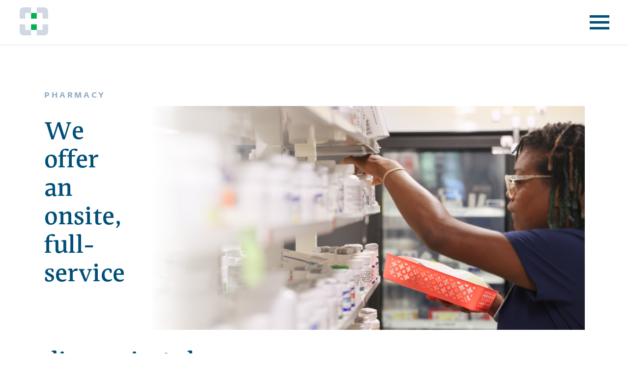

--- FILE ---
content_type: text/html; charset=UTF-8
request_url: https://christhealthcenter.org/christian-healthcare-pharmacy/
body_size: 14133
content:
<body id="pharmacy" class="subpage customize-support">

<!doctype html>
<html lang="en-US">
<head>
	<meta charset="UTF-8">
	<meta name="viewport" content="width=device-width, initial-scale=1">
	<link rel="profile" href="https://gmpg.org/xfn/11">

	<meta name='robots' content='index, follow, max-image-preview:large, max-snippet:-1, max-video-preview:-1' />
	<style>img:is([sizes="auto" i], [sizes^="auto," i]) { contain-intrinsic-size: 3000px 1500px }</style>
	
	<!-- This site is optimized with the Yoast SEO plugin v24.5 - https://yoast.com/wordpress/plugins/seo/ -->
	<title>Pharmacy | Christian Healthcare Ministry | Christ Health</title>
	<meta name="description" content="Every prescription you fill at Christ Health&#039;s pharmacy saves you time, saves you money, and helps someone pay for the medicine they need." />
	<link rel="canonical" href="https://christhealthcenter.org/christian-healthcare-pharmacy/" />
	<meta property="og:locale" content="en_US" />
	<meta property="og:type" content="article" />
	<meta property="og:title" content="Christ Health Center" />
	<meta property="og:description" content="More than simply seeing the sick made well, we strive to see the well made whole and each patient living life abundantly." />
	<meta property="og:url" content="https://christhealthcenter.org/christian-healthcare-pharmacy/" />
	<meta property="og:site_name" content="Christ Health" />
	<meta property="article:modified_time" content="2024-12-31T17:23:51+00:00" />
	<meta property="og:image" content="https://christhealthcenter.org/wp-content/uploads/2020/10/christ-health.jpg" />
	<meta property="og:image:width" content="200" />
	<meta property="og:image:height" content="200" />
	<meta property="og:image:type" content="image/jpeg" />
	<meta name="twitter:card" content="summary_large_image" />
	<meta name="twitter:title" content="Christ Health Center" />
	<meta name="twitter:description" content="More than simply seeing the sick made well, we strive to see the well made whole and each patient living life abundantly." />
	<meta name="twitter:image" content="https://christhealthcenter.org/wp-content/uploads/2020/10/christ-health.jpg" />
	<script type="application/ld+json" class="yoast-schema-graph">{"@context":"https://schema.org","@graph":[{"@type":"WebPage","@id":"https://christhealthcenter.org/christian-healthcare-pharmacy/","url":"https://christhealthcenter.org/christian-healthcare-pharmacy/","name":"Pharmacy | Christian Healthcare Ministry | Christ Health","isPartOf":{"@id":"https://christhealthcenter.org/#website"},"datePublished":"2020-07-21T20:46:58+00:00","dateModified":"2024-12-31T17:23:51+00:00","description":"Every prescription you fill at Christ Health's pharmacy saves you time, saves you money, and helps someone pay for the medicine they need.","breadcrumb":{"@id":"https://christhealthcenter.org/christian-healthcare-pharmacy/#breadcrumb"},"inLanguage":"en-US","potentialAction":[{"@type":"ReadAction","target":["https://christhealthcenter.org/christian-healthcare-pharmacy/"]}]},{"@type":"BreadcrumbList","@id":"https://christhealthcenter.org/christian-healthcare-pharmacy/#breadcrumb","itemListElement":[{"@type":"ListItem","position":1,"name":"Home","item":"https://christhealthcenter.org/"},{"@type":"ListItem","position":2,"name":"Pharmacy"}]},{"@type":"WebSite","@id":"https://christhealthcenter.org/#website","url":"https://christhealthcenter.org/","name":"Christ Health","description":"Providing affordable, compassionate care in Birmingham, AL","publisher":{"@id":"https://christhealthcenter.org/#organization"},"potentialAction":[{"@type":"SearchAction","target":{"@type":"EntryPoint","urlTemplate":"https://christhealthcenter.org/?s={search_term_string}"},"query-input":{"@type":"PropertyValueSpecification","valueRequired":true,"valueName":"search_term_string"}}],"inLanguage":"en-US"},{"@type":"Organization","@id":"https://christhealthcenter.org/#organization","name":"Christ Health","url":"https://christhealthcenter.org/","logo":{"@type":"ImageObject","inLanguage":"en-US","@id":"https://christhealthcenter.org/#/schema/logo/image/","url":"https://christhealthcenter.org/wp-content/uploads/2024/12/christ-health-logo.svg","contentUrl":"https://christhealthcenter.org/wp-content/uploads/2024/12/christ-health-logo.svg","width":1,"height":1,"caption":"Christ Health"},"image":{"@id":"https://christhealthcenter.org/#/schema/logo/image/"}}]}</script>
	<!-- / Yoast SEO plugin. -->


<link rel="alternate" type="application/rss+xml" title="Christ Health &raquo; Feed" href="https://christhealthcenter.org/feed/" />
<link rel='stylesheet' id='wp-block-library-css' href='https://christhealthcenter.org/wp-includes/css/dist/block-library/style.min.css?k=ezgisk' media='all' />
<style id='classic-theme-styles-inline-css'>
/*! This file is auto-generated */
.wp-block-button__link{color:#fff;background-color:#32373c;border-radius:9999px;box-shadow:none;text-decoration:none;padding:calc(.667em + 2px) calc(1.333em + 2px);font-size:1.125em}.wp-block-file__button{background:#32373c;color:#fff;text-decoration:none}
</style>
<style id='global-styles-inline-css'>
:root{--wp--preset--aspect-ratio--square: 1;--wp--preset--aspect-ratio--4-3: 4/3;--wp--preset--aspect-ratio--3-4: 3/4;--wp--preset--aspect-ratio--3-2: 3/2;--wp--preset--aspect-ratio--2-3: 2/3;--wp--preset--aspect-ratio--16-9: 16/9;--wp--preset--aspect-ratio--9-16: 9/16;--wp--preset--color--black: #000000;--wp--preset--color--cyan-bluish-gray: #abb8c3;--wp--preset--color--white: #ffffff;--wp--preset--color--pale-pink: #f78da7;--wp--preset--color--vivid-red: #cf2e2e;--wp--preset--color--luminous-vivid-orange: #ff6900;--wp--preset--color--luminous-vivid-amber: #fcb900;--wp--preset--color--light-green-cyan: #7bdcb5;--wp--preset--color--vivid-green-cyan: #00d084;--wp--preset--color--pale-cyan-blue: #8ed1fc;--wp--preset--color--vivid-cyan-blue: #0693e3;--wp--preset--color--vivid-purple: #9b51e0;--wp--preset--gradient--vivid-cyan-blue-to-vivid-purple: linear-gradient(135deg,rgba(6,147,227,1) 0%,rgb(155,81,224) 100%);--wp--preset--gradient--light-green-cyan-to-vivid-green-cyan: linear-gradient(135deg,rgb(122,220,180) 0%,rgb(0,208,130) 100%);--wp--preset--gradient--luminous-vivid-amber-to-luminous-vivid-orange: linear-gradient(135deg,rgba(252,185,0,1) 0%,rgba(255,105,0,1) 100%);--wp--preset--gradient--luminous-vivid-orange-to-vivid-red: linear-gradient(135deg,rgba(255,105,0,1) 0%,rgb(207,46,46) 100%);--wp--preset--gradient--very-light-gray-to-cyan-bluish-gray: linear-gradient(135deg,rgb(238,238,238) 0%,rgb(169,184,195) 100%);--wp--preset--gradient--cool-to-warm-spectrum: linear-gradient(135deg,rgb(74,234,220) 0%,rgb(151,120,209) 20%,rgb(207,42,186) 40%,rgb(238,44,130) 60%,rgb(251,105,98) 80%,rgb(254,248,76) 100%);--wp--preset--gradient--blush-light-purple: linear-gradient(135deg,rgb(255,206,236) 0%,rgb(152,150,240) 100%);--wp--preset--gradient--blush-bordeaux: linear-gradient(135deg,rgb(254,205,165) 0%,rgb(254,45,45) 50%,rgb(107,0,62) 100%);--wp--preset--gradient--luminous-dusk: linear-gradient(135deg,rgb(255,203,112) 0%,rgb(199,81,192) 50%,rgb(65,88,208) 100%);--wp--preset--gradient--pale-ocean: linear-gradient(135deg,rgb(255,245,203) 0%,rgb(182,227,212) 50%,rgb(51,167,181) 100%);--wp--preset--gradient--electric-grass: linear-gradient(135deg,rgb(202,248,128) 0%,rgb(113,206,126) 100%);--wp--preset--gradient--midnight: linear-gradient(135deg,rgb(2,3,129) 0%,rgb(40,116,252) 100%);--wp--preset--font-size--small: 13px;--wp--preset--font-size--medium: 20px;--wp--preset--font-size--large: 36px;--wp--preset--font-size--x-large: 42px;--wp--preset--spacing--20: 0.44rem;--wp--preset--spacing--30: 0.67rem;--wp--preset--spacing--40: 1rem;--wp--preset--spacing--50: 1.5rem;--wp--preset--spacing--60: 2.25rem;--wp--preset--spacing--70: 3.38rem;--wp--preset--spacing--80: 5.06rem;--wp--preset--shadow--natural: 6px 6px 9px rgba(0, 0, 0, 0.2);--wp--preset--shadow--deep: 12px 12px 50px rgba(0, 0, 0, 0.4);--wp--preset--shadow--sharp: 6px 6px 0px rgba(0, 0, 0, 0.2);--wp--preset--shadow--outlined: 6px 6px 0px -3px rgba(255, 255, 255, 1), 6px 6px rgba(0, 0, 0, 1);--wp--preset--shadow--crisp: 6px 6px 0px rgba(0, 0, 0, 1);}:where(.is-layout-flex){gap: 0.5em;}:where(.is-layout-grid){gap: 0.5em;}body .is-layout-flex{display: flex;}.is-layout-flex{flex-wrap: wrap;align-items: center;}.is-layout-flex > :is(*, div){margin: 0;}body .is-layout-grid{display: grid;}.is-layout-grid > :is(*, div){margin: 0;}:where(.wp-block-columns.is-layout-flex){gap: 2em;}:where(.wp-block-columns.is-layout-grid){gap: 2em;}:where(.wp-block-post-template.is-layout-flex){gap: 1.25em;}:where(.wp-block-post-template.is-layout-grid){gap: 1.25em;}.has-black-color{color: var(--wp--preset--color--black) !important;}.has-cyan-bluish-gray-color{color: var(--wp--preset--color--cyan-bluish-gray) !important;}.has-white-color{color: var(--wp--preset--color--white) !important;}.has-pale-pink-color{color: var(--wp--preset--color--pale-pink) !important;}.has-vivid-red-color{color: var(--wp--preset--color--vivid-red) !important;}.has-luminous-vivid-orange-color{color: var(--wp--preset--color--luminous-vivid-orange) !important;}.has-luminous-vivid-amber-color{color: var(--wp--preset--color--luminous-vivid-amber) !important;}.has-light-green-cyan-color{color: var(--wp--preset--color--light-green-cyan) !important;}.has-vivid-green-cyan-color{color: var(--wp--preset--color--vivid-green-cyan) !important;}.has-pale-cyan-blue-color{color: var(--wp--preset--color--pale-cyan-blue) !important;}.has-vivid-cyan-blue-color{color: var(--wp--preset--color--vivid-cyan-blue) !important;}.has-vivid-purple-color{color: var(--wp--preset--color--vivid-purple) !important;}.has-black-background-color{background-color: var(--wp--preset--color--black) !important;}.has-cyan-bluish-gray-background-color{background-color: var(--wp--preset--color--cyan-bluish-gray) !important;}.has-white-background-color{background-color: var(--wp--preset--color--white) !important;}.has-pale-pink-background-color{background-color: var(--wp--preset--color--pale-pink) !important;}.has-vivid-red-background-color{background-color: var(--wp--preset--color--vivid-red) !important;}.has-luminous-vivid-orange-background-color{background-color: var(--wp--preset--color--luminous-vivid-orange) !important;}.has-luminous-vivid-amber-background-color{background-color: var(--wp--preset--color--luminous-vivid-amber) !important;}.has-light-green-cyan-background-color{background-color: var(--wp--preset--color--light-green-cyan) !important;}.has-vivid-green-cyan-background-color{background-color: var(--wp--preset--color--vivid-green-cyan) !important;}.has-pale-cyan-blue-background-color{background-color: var(--wp--preset--color--pale-cyan-blue) !important;}.has-vivid-cyan-blue-background-color{background-color: var(--wp--preset--color--vivid-cyan-blue) !important;}.has-vivid-purple-background-color{background-color: var(--wp--preset--color--vivid-purple) !important;}.has-black-border-color{border-color: var(--wp--preset--color--black) !important;}.has-cyan-bluish-gray-border-color{border-color: var(--wp--preset--color--cyan-bluish-gray) !important;}.has-white-border-color{border-color: var(--wp--preset--color--white) !important;}.has-pale-pink-border-color{border-color: var(--wp--preset--color--pale-pink) !important;}.has-vivid-red-border-color{border-color: var(--wp--preset--color--vivid-red) !important;}.has-luminous-vivid-orange-border-color{border-color: var(--wp--preset--color--luminous-vivid-orange) !important;}.has-luminous-vivid-amber-border-color{border-color: var(--wp--preset--color--luminous-vivid-amber) !important;}.has-light-green-cyan-border-color{border-color: var(--wp--preset--color--light-green-cyan) !important;}.has-vivid-green-cyan-border-color{border-color: var(--wp--preset--color--vivid-green-cyan) !important;}.has-pale-cyan-blue-border-color{border-color: var(--wp--preset--color--pale-cyan-blue) !important;}.has-vivid-cyan-blue-border-color{border-color: var(--wp--preset--color--vivid-cyan-blue) !important;}.has-vivid-purple-border-color{border-color: var(--wp--preset--color--vivid-purple) !important;}.has-vivid-cyan-blue-to-vivid-purple-gradient-background{background: var(--wp--preset--gradient--vivid-cyan-blue-to-vivid-purple) !important;}.has-light-green-cyan-to-vivid-green-cyan-gradient-background{background: var(--wp--preset--gradient--light-green-cyan-to-vivid-green-cyan) !important;}.has-luminous-vivid-amber-to-luminous-vivid-orange-gradient-background{background: var(--wp--preset--gradient--luminous-vivid-amber-to-luminous-vivid-orange) !important;}.has-luminous-vivid-orange-to-vivid-red-gradient-background{background: var(--wp--preset--gradient--luminous-vivid-orange-to-vivid-red) !important;}.has-very-light-gray-to-cyan-bluish-gray-gradient-background{background: var(--wp--preset--gradient--very-light-gray-to-cyan-bluish-gray) !important;}.has-cool-to-warm-spectrum-gradient-background{background: var(--wp--preset--gradient--cool-to-warm-spectrum) !important;}.has-blush-light-purple-gradient-background{background: var(--wp--preset--gradient--blush-light-purple) !important;}.has-blush-bordeaux-gradient-background{background: var(--wp--preset--gradient--blush-bordeaux) !important;}.has-luminous-dusk-gradient-background{background: var(--wp--preset--gradient--luminous-dusk) !important;}.has-pale-ocean-gradient-background{background: var(--wp--preset--gradient--pale-ocean) !important;}.has-electric-grass-gradient-background{background: var(--wp--preset--gradient--electric-grass) !important;}.has-midnight-gradient-background{background: var(--wp--preset--gradient--midnight) !important;}.has-small-font-size{font-size: var(--wp--preset--font-size--small) !important;}.has-medium-font-size{font-size: var(--wp--preset--font-size--medium) !important;}.has-large-font-size{font-size: var(--wp--preset--font-size--large) !important;}.has-x-large-font-size{font-size: var(--wp--preset--font-size--x-large) !important;}
:where(.wp-block-post-template.is-layout-flex){gap: 1.25em;}:where(.wp-block-post-template.is-layout-grid){gap: 1.25em;}
:where(.wp-block-columns.is-layout-flex){gap: 2em;}:where(.wp-block-columns.is-layout-grid){gap: 2em;}
:root :where(.wp-block-pullquote){font-size: 1.5em;line-height: 1.6;}
</style>
<link rel='stylesheet' id='dashicons-css' href='https://christhealthcenter.org/wp-includes/css/dashicons.min.css?k=ezgisk' media='all' />
<link rel='stylesheet' id='admin-bar-css' href='https://christhealthcenter.org/wp-includes/css/admin-bar.min.css?k=ezgisk' media='all' />
<style id='admin-bar-inline-css'>

    /* Hide CanvasJS credits for P404 charts specifically */
    #p404RedirectChart .canvasjs-chart-credit {
        display: none !important;
    }
    
    #p404RedirectChart canvas {
        border-radius: 6px;
    }

    .p404-redirect-adminbar-weekly-title {
        font-weight: bold;
        font-size: 14px;
        color: #fff;
        margin-bottom: 6px;
    }

    #wpadminbar #wp-admin-bar-p404_free_top_button .ab-icon:before {
        content: "\f103";
        color: #dc3545;
        top: 3px;
    }
    
    #wp-admin-bar-p404_free_top_button .ab-item {
        min-width: 80px !important;
        padding: 0px !important;
    }
    
    /* Ensure proper positioning and z-index for P404 dropdown */
    .p404-redirect-adminbar-dropdown-wrap { 
        min-width: 0; 
        padding: 0;
        position: static !important;
    }
    
    #wpadminbar #wp-admin-bar-p404_free_top_button_dropdown {
        position: static !important;
    }
    
    #wpadminbar #wp-admin-bar-p404_free_top_button_dropdown .ab-item {
        padding: 0 !important;
        margin: 0 !important;
    }
    
    .p404-redirect-dropdown-container {
        min-width: 340px;
        padding: 18px 18px 12px 18px;
        background: #23282d !important;
        color: #fff;
        border-radius: 12px;
        box-shadow: 0 8px 32px rgba(0,0,0,0.25);
        margin-top: 10px;
        position: relative !important;
        z-index: 999999 !important;
        display: block !important;
        border: 1px solid #444;
    }
    
    /* Ensure P404 dropdown appears on hover */
    #wpadminbar #wp-admin-bar-p404_free_top_button .p404-redirect-dropdown-container { 
        display: none !important;
    }
    
    #wpadminbar #wp-admin-bar-p404_free_top_button:hover .p404-redirect-dropdown-container { 
        display: block !important;
    }
    
    #wpadminbar #wp-admin-bar-p404_free_top_button:hover #wp-admin-bar-p404_free_top_button_dropdown .p404-redirect-dropdown-container {
        display: block !important;
    }
    
    .p404-redirect-card {
        background: #2c3338;
        border-radius: 8px;
        padding: 18px 18px 12px 18px;
        box-shadow: 0 2px 8px rgba(0,0,0,0.07);
        display: flex;
        flex-direction: column;
        align-items: flex-start;
        border: 1px solid #444;
    }
    
    .p404-redirect-btn {
        display: inline-block;
        background: #dc3545;
        color: #fff !important;
        font-weight: bold;
        padding: 5px 22px;
        border-radius: 8px;
        text-decoration: none;
        font-size: 17px;
        transition: background 0.2s, box-shadow 0.2s;
        margin-top: 8px;
        box-shadow: 0 2px 8px rgba(220,53,69,0.15);
        text-align: center;
        line-height: 1.6;
    }
    
    .p404-redirect-btn:hover {
        background: #c82333;
        color: #fff !important;
        box-shadow: 0 4px 16px rgba(220,53,69,0.25);
    }
    
    /* Prevent conflicts with other admin bar dropdowns */
    #wpadminbar .ab-top-menu > li:hover > .ab-item,
    #wpadminbar .ab-top-menu > li.hover > .ab-item {
        z-index: auto;
    }
    
    #wpadminbar #wp-admin-bar-p404_free_top_button:hover > .ab-item {
        z-index: 999998 !important;
    }
    
</style>
<link rel='stylesheet' id='spsig-styles-css' href='https://christhealthcenter.org/wp-content/plugins/superpath-signature/assets/dist/index.css?ver=8d971839536fce89626a39588a62460d' media='all' />
<style id='spsig-styles-inline-css'>
:root{--spsig-bg:#000f3a;--spsig-text:#f9fafb;--spsig-font-size:0rem;--spsig-logo-text:#ebeae3;--spsig-link:#f9fafb;--spsig-link-hover:#6485ff;--spsig-container-width:1600px;}
</style>
<link rel='stylesheet' id='christ-health-style-css' href='https://christhealthcenter.org/wp-content/themes/christ-health/style.css?ver=1.0.0' media='all' />
<link rel='stylesheet' id='acf-additions-css' href='https://christhealthcenter.org/wp-content/themes/christ-health/acf-additions.css?ver=1.0.0' media='all' />
<script src="https://christhealthcenter.org/wp-includes/js/jquery/jquery.min.js?ver=3.7.1" id="jquery-core-js"></script>
<script src="https://christhealthcenter.org/wp-includes/js/jquery/jquery-migrate.min.js?ver=3.4.1" id="jquery-migrate-js"></script>
<link rel="https://api.w.org/" href="https://christhealthcenter.org/wp-json/" /><link rel="alternate" title="JSON" type="application/json" href="https://christhealthcenter.org/wp-json/wp/v2/pages/79" /><link rel="EditURI" type="application/rsd+xml" title="RSD" href="https://christhealthcenter.org/xmlrpc.php?rsd" />

<link rel='shortlink' href='https://christhealthcenter.org/?p=79' />
<link rel="alternate" title="oEmbed (JSON)" type="application/json+oembed" href="https://christhealthcenter.org/wp-json/oembed/1.0/embed?url=https%3A%2F%2Fchristhealthcenter.org%2Fchristian-healthcare-pharmacy%2F" />
<link rel="alternate" title="oEmbed (XML)" type="text/xml+oembed" href="https://christhealthcenter.org/wp-json/oembed/1.0/embed?url=https%3A%2F%2Fchristhealthcenter.org%2Fchristian-healthcare-pharmacy%2F&#038;format=xml" />

		<!-- GA Google Analytics @ https://m0n.co/ga -->
		<script>
			(function(i,s,o,g,r,a,m){i['GoogleAnalyticsObject']=r;i[r]=i[r]||function(){
			(i[r].q=i[r].q||[]).push(arguments)},i[r].l=1*new Date();a=s.createElement(o),
			m=s.getElementsByTagName(o)[0];a.async=1;a.src=g;m.parentNode.insertBefore(a,m)
			})(window,document,'script','https://www.google-analytics.com/analytics.js','ga');
			ga('create', 'UA-13039425-1', 'auto');
			ga('send', 'pageview');
		</script>

	<meta name="generator" content="Elementor 3.33.4; features: e_font_icon_svg, additional_custom_breakpoints; settings: css_print_method-external, google_font-enabled, font_display-swap">
			<style>
				.e-con.e-parent:nth-of-type(n+4):not(.e-lazyloaded):not(.e-no-lazyload),
				.e-con.e-parent:nth-of-type(n+4):not(.e-lazyloaded):not(.e-no-lazyload) * {
					background-image: none !important;
				}
				@media screen and (max-height: 1024px) {
					.e-con.e-parent:nth-of-type(n+3):not(.e-lazyloaded):not(.e-no-lazyload),
					.e-con.e-parent:nth-of-type(n+3):not(.e-lazyloaded):not(.e-no-lazyload) * {
						background-image: none !important;
					}
				}
				@media screen and (max-height: 640px) {
					.e-con.e-parent:nth-of-type(n+2):not(.e-lazyloaded):not(.e-no-lazyload),
					.e-con.e-parent:nth-of-type(n+2):not(.e-lazyloaded):not(.e-no-lazyload) * {
						background-image: none !important;
					}
				}
			</style>
			
	<!-- Fonts -->
	<link rel="stylesheet" href="https://use.typekit.net/uzt7ixc.css">
	<link rel="stylesheet" href="https://use.typekit.net/qfe6rkr.css">

	<!-- Favicon -->
	<link rel="shortcut icon" href="https://christhealthcenter.org/wp-content/themes/christ-health/images/favicon.png" type="image/x-icon">
	<link rel="icon" href="https://christhealthcenter.org/wp-content/themes/christ-health/images/favicon.png" type="image/x-icon">

	<!-- CSS -->
	<link href="https://christhealthcenter.org/wp-content/themes/christ-health/css/jquery.fancybox.css" rel="stylesheet" type="text/css" media="screen">
	<link href="https://christhealthcenter.org/wp-content/themes/christ-health/css/flexslider.css" rel="stylesheet" type="text/css" media="screen">
	<link href="https://christhealthcenter.org/wp-content/themes/christ-health/css/stylesheet.css?v=13" rel="stylesheet" type="text/css" media="screen">
	<link href="https://christhealthcenter.org/wp-content/themes/christ-health/css/mediaqueries.css?v=25" rel="stylesheet" type="text/css" media="screen">

	<!-- Scripts -->
	<script src="https://christhealthcenter.org/wp-content/themes/christ-health/js/jquery-3.4.1.min.js" type="text/javascript"></script>
	<script src="https://christhealthcenter.org/wp-content/themes/christ-health/js/jquery.easing.min.js" type="text/javascript"></script>
	<script src="https://christhealthcenter.org/wp-content/themes/christ-health/js/jquery.flexslider.js" type="text/javascript"></script>
	<script src="https://christhealthcenter.org/wp-content/themes/christ-health/js/jquery.fancybox.js" type="text/javascript"></script>
	<script src="https://christhealthcenter.org/wp-content/themes/christ-health/js/waypoints.min.js" type="text/javascript"></script>
	<script src="https://christhealthcenter.org/wp-content/themes/christ-health/js/TweenMax.min.js" type="text/javascript"></script>

	<script>
	$(document).ready(function() {

	  $("#navigation li").hover(
	    function() {
	      TweenMax.to($(this).find("ul"), 0.3, {opacity:"1", ease:Quad.easeInOut});
	    },
	    
	    function() {
	      TweenMax.to($(this).find("ul"), 0.3, {opacity:"0", ease:Quad.easeInOut});
	    }
	  );
	});
	</script>



	<script>
	(function($){
	  $(document).ready(function() {

	  jQuery.fn.clickToggle = function(a, b) {
	    return this.on("click", function(ev) { [b, a][this.$_io ^= 1].call(this, ev) })
	  };

	  $('.menu-item-has-children').clickToggle(function(ev) {
	    TweenMax.to($(this).find("ul"), 0, {"display":"block", ease:Quad.easeInOut});
	  }, function(ev) {
	    TweenMax.to($(this).find("ul"), 0, {"display":"none", ease:Quad.easeInOut});
	  });

	    /* Nav Hover */

	    $('#nav_button').hover(
	      function() {
	        TweenMax.killTweensOf(this);
	        TweenMax.to($(this).find(".line1"), 0.15, {top:"-2px", ease:Quad.easeInOut});
	        TweenMax.to($(this).find(".line3"), 0.15, {bottom:"-2px", ease:Quad.easeInOut});
	      },

	      function() {
	        TweenMax.to($(this).find(".line1"), 0.15, {top:"0", ease:Quad.easeInOut});
	        TweenMax.to($(this).find(".line3"), 0.15, {bottom:"0", ease:Quad.easeInOut});
	      }
	    );


	    /* begin: nav button clicked */
	    var clicked = false;

	    $("#mobile_nav_button").click(function() {
	      if (!clicked){

	        /* X transition */
	        TweenMax.killTweensOf(this);
	        TweenMax.to($(this).find(".line1"), 0.25, {"rotation":"45deg", "transformOrigin":"top left", "y":"-1", "x":"2", ease:Quad.easeInOut});
	        TweenMax.to($(this).find(".line2"), 0.25, {"opacity":"0", ease:Quad.easeInOut});
	        TweenMax.to($(this).find(".line3"), 0.25, {"rotation":"-45deg", "transformOrigin":"bottom left", "y":"2", "x":"2", ease:Quad.easeInOut});

	        /* Add active state */
	        $(this).addClass("active");

	        /* Nav overlay menu */
	        TweenMax.to($("#wrapper"), 0.20, {"x":"-260px", ease:Quad.easeInOut});
	        TweenMax.to($("#mobile_nav"), 0.20, {"display":"block", "x":"-260px", ease:Quad.easeInOut});

	        clicked = true;

	      } else {

	        /* hamburger transition back to default */
	        TweenMax.killTweensOf(this);
	        TweenMax.to($(this).find(".line1"), 0.25, {"rotation":"0", "transformOrigin":"top left", "y":"0", "x":"0", ease:Quad.easeInOut});
	        TweenMax.to($(this).find(".line2"), 0.25, {"opacity":"1", ease:Quad.easeInOut});
	        TweenMax.to($(this).find(".line3"), 0.25, {"rotation":"0", "transformOrigin":"bottom left", "y":"0", "x":"0", ease:Quad.easeInOut});

	        /* Remove active state */
	        $(this).removeClass("active");

	        /* Nav overlay menu close */
	        TweenMax.to($("#wrapper"), 0.20, {"x":"0", ease:Quad.easeInOut});
	        TweenMax.to($("#mobile_nav"), 0.20, {"x":"0", "display":"none", ease:Quad.easeInOut});

	        clicked = false;
	      }
	    });
	    /* end: nav button clicked */
	    
	});


	$(document).ready(function() {
	    // run test on initial page load
	    checkSize();

	    // run test on resize of the window
	    $(window).resize(checkSize);
	});

	//Function to the css rule
	function checkSize(){
	    if ($("nav").css("height") == "80px" ){
	        /* begin: nav button clicked */
	    var clicked = false;

	    $("#mobile_nav_button").click(function() {
	      if (!clicked){

	        /* X transition */
	        TweenMax.killTweensOf(this);
	        TweenMax.to($(this).find(".line1"), 0.25, {"rotation":"45deg", "transformOrigin":"top left", "y":"2", "x":"6", ease:Quad.easeInOut});
	        TweenMax.to($(this).find(".line2"), 0.25, {"opacity":"0", ease:Quad.easeInOut});
	        TweenMax.to($(this).find(".line3"), 0.25, {"rotation":"-45deg", "transformOrigin":"bottom left", "y":"-2", "x":"6", ease:Quad.easeInOut});

	        /* Add active state */
	        $(this).addClass("active");

	        /* Nav overlay menu */
	        TweenMax.to($("#wrapper"), 0.20, {"x":"-240px", ease:Quad.easeInOut});
	        TweenMax.to($("#mobile_nav"), 0.20, {"x":"-240px", ease:Quad.easeInOut});

	        clicked = true;

	      } else {

	        /* hamburger transition back to default */
	        TweenMax.killTweensOf(this);
	        TweenMax.to($(this).find(".line1"), 0.25, {"rotation":"0", "transformOrigin":"top left", "y":"0", "x":"0", ease:Quad.easeInOut});
	        TweenMax.to($(this).find(".line2"), 0.25, {"opacity":"1", ease:Quad.easeInOut});
	        TweenMax.to($(this).find(".line3"), 0.25, {"rotation":"0", "transformOrigin":"bottom left", "y":"0", "x":"0", ease:Quad.easeInOut});

	        /* Remove active state */
	        $(this).removeClass("active");

	        /* Nav overlay menu close */
	        TweenMax.to($("#wrapper"), 0.20, {"x":"0", ease:Quad.easeInOut});
	        TweenMax.to($("#mobile_nav"), 0.20, {"x":"0", ease:Quad.easeInOut});

	        clicked = false;
	      }
	    });
	    /* end: nav button clicked */
	    }
	}
	})(jQuery);

	</script>
</head>

<div id="primary" class="content-area">


<!-- begin: mobile nav -->
<div id="mobile_nav">
  
  <!-- begin: main nav -->
   <div class="custom-menu-class"><ul id="menu-mobile-nav" class="menu"><li id="menu-item-1111" class="menu-item menu-item-type-post_type menu-item-object-page menu-item-home menu-item-1111"><a href="https://christhealthcenter.org/">Home</a></li>
<li id="menu-item-1115" class="menu-item menu-item-type-custom menu-item-object-custom current-menu-ancestor current-menu-parent menu-item-has-children menu-item-1115"><a href="#">For Patients</a>
<ul class="sub-menu">
	<li id="menu-item-1121" class="menu-item menu-item-type-post_type menu-item-object-page menu-item-1121"><a href="https://christhealthcenter.org/new-patients/">New Patients</a></li>
	<li id="menu-item-1122" class="menu-item menu-item-type-post_type menu-item-object-page menu-item-1122"><a href="https://christhealthcenter.org/patient-forms/">Patient Forms/Notices</a></li>
	<li id="menu-item-1116" class="menu-item menu-item-type-post_type menu-item-object-page menu-item-1116"><a href="https://christhealthcenter.org/contact-us/">Make an Appointment</a></li>
	<li id="menu-item-1640" class="menu-item menu-item-type-custom menu-item-object-custom menu-item-1640"><a href="https://z2-ppw.phreesia.net/z2/patient/Payment.aspx/Start?encrypted=PmUx0k5lthSgT5jGeQm3NygyE9To0xAl0cD704Do5xWnS_ZRPz5Mtw6KH2-c0osIyChJ9mOurfEg-mGIxuJ01WTVUl1pTIFUFbnoDofCMfMlwhJV2P3b2Scgbl4hTI_NCa_1BIGMB5NAlPG6HWLou0sbbSlWRhYSGYe8u0X4QH81">Make A Payment</a></li>
	<li id="menu-item-1119" class="menu-item menu-item-type-post_type menu-item-object-page menu-item-1119"><a href="https://christhealthcenter.org/medical-treatment/">Medical Treatment</a></li>
	<li id="menu-item-1117" class="menu-item menu-item-type-post_type menu-item-object-page menu-item-1117"><a href="https://christhealthcenter.org/dental-treatment/">Dental Treatment</a></li>
	<li id="menu-item-1120" class="menu-item menu-item-type-post_type menu-item-object-page menu-item-1120"><a href="https://christhealthcenter.org/mental-health/">Mental Health</a></li>
	<li id="menu-item-1123" class="menu-item menu-item-type-post_type menu-item-object-page current-menu-item page_item page-item-79 current_page_item menu-item-1123"><a href="https://christhealthcenter.org/christian-healthcare-pharmacy/" aria-current="page">Pharmacy</a></li>
	<li id="menu-item-1118" class="menu-item menu-item-type-post_type menu-item-object-page menu-item-1118"><a href="https://christhealthcenter.org/faqs/">FAQs</a></li>
</ul>
</li>
<li id="menu-item-1124" class="menu-item menu-item-type-custom menu-item-object-custom menu-item-has-children menu-item-1124"><a href="#">About Us</a>
<ul class="sub-menu">
	<li id="menu-item-1129" class="menu-item menu-item-type-post_type menu-item-object-page menu-item-1129"><a href="https://christhealthcenter.org/who-we-are/">Who We Are</a></li>
	<li id="menu-item-1126" class="menu-item menu-item-type-post_type menu-item-object-page menu-item-1126"><a href="https://christhealthcenter.org/our-christian-healthcare-model/">Our Care Model</a></li>
	<li id="menu-item-1128" class="menu-item menu-item-type-post_type menu-item-object-page menu-item-1128"><a href="https://christhealthcenter.org/our-team/">Our Team</a></li>
	<li id="menu-item-1127" class="menu-item menu-item-type-post_type menu-item-object-page menu-item-1127"><a href="https://christhealthcenter.org/our-history/">Our History</a></li>
	<li id="menu-item-1923" class="menu-item menu-item-type-post_type menu-item-object-page menu-item-1923"><a href="https://christhealthcenter.org/christ-health-pediatric-clinic/">Christ Health Pediatric Clinic</a></li>
	<li id="menu-item-1125" class="menu-item menu-item-type-post_type menu-item-object-page menu-item-1125"><a href="https://christhealthcenter.org/impact-reports/">Impact Reports</a></li>
</ul>
</li>
<li id="menu-item-2169" class="menu-item menu-item-type-post_type menu-item-object-page menu-item-2169"><a href="https://christhealthcenter.org/christian-healthcare-services/">Services</a></li>
<li id="menu-item-1131" class="menu-item menu-item-type-custom menu-item-object-custom menu-item-has-children menu-item-1131"><a href="#">Residency</a>
<ul class="sub-menu">
	<li id="menu-item-1132" class="menu-item menu-item-type-post_type menu-item-object-page menu-item-1132"><a href="https://christhealthcenter.org/residency/">Family Medicine Residency</a></li>
	<li id="menu-item-1134" class="menu-item menu-item-type-post_type menu-item-object-page menu-item-1134"><a href="https://christhealthcenter.org/residency-team/">Residency Team</a></li>
	<li id="menu-item-1133" class="menu-item menu-item-type-post_type menu-item-object-page menu-item-1133"><a href="https://christhealthcenter.org/pgy1-community-pharmacy-residency/">PGY1 Community Pharmacy Residency</a></li>
</ul>
</li>
<li id="menu-item-1135" class="menu-item menu-item-type-custom menu-item-object-custom menu-item-has-children menu-item-1135"><a href="#">Opportunities</a>
<ul class="sub-menu">
	<li id="menu-item-1951" class="menu-item menu-item-type-post_type menu-item-object-page menu-item-1951"><a href="https://christhealthcenter.org/clinical-rotations/clinical-rotations/">Clinical Rotations</a></li>
	<li id="menu-item-1802" class="menu-item menu-item-type-custom menu-item-object-custom menu-item-1802"><a href="https://recruiting.paylocity.com/recruiting/jobs/All/7ca22948-5326-4fb4-a836-d7c5b0c41853/Christ-Health-Center-Inc">Employment</a></li>
	<li id="menu-item-1138" class="menu-item menu-item-type-post_type menu-item-object-page menu-item-1138"><a href="https://christhealthcenter.org/our-work/">Tour</a></li>
</ul>
</li>
<li id="menu-item-1140" class="menu-item menu-item-type-post_type menu-item-object-page menu-item-1140"><a href="https://christhealthcenter.org/contact-us/">Contact Us</a></li>
<li id="menu-item-1628" class="menu-item menu-item-type-custom menu-item-object-custom menu-item-1628"><a href="https://z2-ppw.phreesia.net/z2/patient/Payment.aspx/Start?encrypted=PmUx0k5lthSgT5jGeQm3NygyE9To0xAl0cD704Do5xWnS_ZRPz5Mtw6KH2-c0osIyChJ9mOurfEg-mGIxuJ01WTVUl1pTIFUFbnoDofCMfMlwhJV2P3b2Scgbl4hTI_NCa_1BIGMB5NAlPG6HWLou0sbbSlWRhYSGYe8u0X4QH81">Make A Payment</a></li>
<li id="menu-item-1141" class="menu-item menu-item-type-post_type menu-item-object-page menu-item-1141"><a href="https://christhealthcenter.org/donate-now-healthcare-ministry/">Donate Now</a></li>
</ul></div>  <!--
  <div class="menu-main-nav-container">
    <ul id="mainnav" class="menu">
      <li class="menu-item-has-children"><a href="javascript:;" class="dropdown">For Patients</a>
        <ul class="sub-menu">
          <li><a href="/christhealth-new/new-patients">New Patients</a></li>
          <li><a href="/christhealth-new/medical-treatment">Medical Treatment</a></li>
          <li><a href="/christhealth-new/dental-treatment">Dental Treatment</a></li>
          <li><a href="/christhealth-new/mental-health">Mental Health</a></li>
          <li><a href="/christhealth-new/christian-healthcare-pharmacy">Pharmacy</a></li>
          <li><a href="/christhealth-new/patient-forms">Patient Forms</a></li>
          <li><a href="/christhealth-new/faqs">FAQs</a></li>
          <li><a href="/christhealth-new/contact-us">Make an Appointment</a></li>
        </ul>
      </li>

      <li class="menu-item-has-children"><a href="#" class="dropdown">About Us</a>
        <ul class="sub-menu">
          <li><a href="/christhealth-new/who-we-are">Who We Are</a></li>
          <li><a href="/christhealth-new/our-christian-healthcare-model">Our Care Model</a></li>
          <li><a href="/christhealth-new/our-team">Our Team</a></li>
          <li><a href="/christhealth-new/leadership">Leadership</a></li>
          <li><a href="/christhealth-new/our-history">Our History</a></li>
          <li><a href="/christhealth-new/impact-reports">Impact Reports</a></li>
        </ul>
      </li>

      <li><a href="christian-healthcare-services">Services</a></li>

	  <li class="menu-item-has-children"><a href="#" class="dropdown">Residency</a>
        <ul class="sub-menu">
          <li><a href="/christhealth-new/residency">Family Medicine Residency Program</a></li>
          <li><a href="/christhealth-new/residency-team">Our Residency Team</a></li>
          <li><a href="/christhealth-new/pharmacy">Pharmacy Residency Program</a></li>
        </ul>
      </li>

      <li class="menu-item-has-children"><a href="javascript:;" class="dropdown">Opportunities</a>
        <ul class="sub-menu">
          <li><a href="/christhealth-new/volunteer">Volunteer</a></li>
          <li><a href="https://recruiting.paylocity.com/recruiting/jobs/All/7ca22948-5326-4fb4-a836-d7c5b0c41853/Christ-Health-Center-Inc" target="_blank">Employment</a></li>
          <li><a href="/christhealth-new/clinical-rotations">Clinical Rotations</a></li>
          <li><a href="/christhealth-new/our-work">Tour</a></li>
        </ul>
      </li>

      <li><a href="/christhealth-new/contact-us">Contact Us</a></li>
    </ul>

    <a href="donate-now-healthcare-ministry" id="donate-mobile">Donate Now</a>
  </div>-->
  <!-- end: main nav -->

  <!-- begin: sub nav -->
  <div class="menu-sub-nav-container">
    <ul id="subnav" class="menu">
      <li><a data-fancybox="popup" data-src="#patient-portal" href="javascript:;">Patient Portal</a></li>
      
      <li id="menu-item-38" class="menu-item menu-item-type-post_type menu-item-object-page menu-item-38"><a href="tel:2053809455"><strong>Call:</strong> (205) 380-9455</a></li>
    </ul>

    <div class="social">
      <a href="https://www.facebook.com/ChristHealth" target="_blank" class="facebook">Facebook</a>
      <a href="https://www.instagram.com/christhealthcenter/" target="_blank" class="instagram">Instagram</a>
      <a href="" target="_blank" class="twitter">Twitter</a>
      <a href="https://www.linkedin.com/company/christ-health-center" target="_blank" class="linkedin">Linkedin</a>
      <a href="https://vimeo.com/christhealthcenter" target="_blank" class="vimeo">Vimeo</a>
    </div>
  </div>
  <!-- end: sub nav -->

</div>
<!-- end: mobile nav -->


<!-- begin: wrapper -->
<div id="wrapper">

<nav>
  <!--<a href="/christhealth-new/" id="logo"><img src="https://christhealthcenter.org/wp-content/themes/christ-health/images/christ-health-logo.svg" alt="Christ Health"></a>-->
  <a href="/christhealth-new/" id="logo"><img src="https://christhealthcenter.org/wp-content/uploads/2024/12/christ-health-logo.svg" alt="Christ Health"></a>

  

  <div class="container">
    <div id="sub-nav">
      <div id="news">
        <a data-fancybox="popup" data-src="#call-us" href="javascript:;">Click Here to Call or Schedule an Appointment Online &gt;</a>
      </div>
      
      <div id="call">
        <!--<p><a data-fancybox="popup" data-src="#call-us" href="javascript:;">Click Here to Call or Schedule an Appointment Online ></a></p>-->
        <!--<p><a data-fancybox="popup" data-src="#patient-portal" href="javascript:;">Register or Schedule an Appointment for Medical or Dental Online ></a></p>-->
      </div>

      <a data-fancybox="popup" data-src="#patient-portal" href="javascript:;" id="patient-portal-button">Patient Portal</a>
    </div>

    <a id="mobile_nav_button">
      <span class="line1"></span>
      <span class="line2"></span>
      <span class="line3"></span>
    </a>

    <div class="custom-menu-class"><ul id="menu-main-nav" class="menu"><li id="menu-item-1106" class="menu-item menu-item-type-custom menu-item-object-custom current-menu-ancestor current-menu-parent menu-item-has-children menu-item-1106"><a href="#">For Patients</a>
<ul class="sub-menu">
	<li id="menu-item-1089" class="menu-item menu-item-type-post_type menu-item-object-page menu-item-1089"><a href="https://christhealthcenter.org/new-patients/">New Patients</a></li>
	<li id="menu-item-1094" class="menu-item menu-item-type-post_type menu-item-object-page menu-item-1094"><a href="https://christhealthcenter.org/patient-forms/">Patient Forms/Notices</a></li>
	<li id="menu-item-1743" class="menu-item menu-item-type-custom menu-item-object-custom menu-item-1743"><a href="https://z2-ppw.phreesia.net/z2/patient/Payment.aspx/Start?encrypted=PmUx0k5lthSgT5jGeQm3NygyE9To0xAl0cD704Do5xWnS_ZRPz5Mtw6KH2-c0osIyChJ9mOurfEg-mGIxuJ01WTVUl1pTIFUFbnoDofCMfMlwhJV2P3b2Scgbl4hTI_NCa_1BIGMB5NAlPG6HWLou0sbbSlWRhYSGYe8u0X4QH81">Make A Payment</a></li>
	<li id="menu-item-1107" class="menu-item menu-item-type-post_type menu-item-object-page menu-item-1107"><a href="https://christhealthcenter.org/contact-us/">Make an Appointment</a></li>
	<li id="menu-item-1086" class="menu-item menu-item-type-post_type menu-item-object-page menu-item-1086"><a href="https://christhealthcenter.org/medical-treatment/">Medical Treatment</a></li>
	<li id="menu-item-1077" class="menu-item menu-item-type-post_type menu-item-object-page menu-item-1077"><a href="https://christhealthcenter.org/dental-treatment/">Dental Treatment</a></li>
	<li id="menu-item-1087" class="menu-item menu-item-type-post_type menu-item-object-page menu-item-1087"><a href="https://christhealthcenter.org/mental-health/">Mental Health</a></li>
	<li id="menu-item-1097" class="menu-item menu-item-type-post_type menu-item-object-page current-menu-item page_item page-item-79 current_page_item menu-item-1097"><a href="https://christhealthcenter.org/christian-healthcare-pharmacy/" aria-current="page">Pharmacy</a></li>
	<li id="menu-item-1080" class="menu-item menu-item-type-post_type menu-item-object-page menu-item-1080"><a href="https://christhealthcenter.org/faqs/">FAQs</a></li>
</ul>
</li>
<li id="menu-item-1108" class="menu-item menu-item-type-custom menu-item-object-custom menu-item-has-children menu-item-1108"><a href="#">About Us</a>
<ul class="sub-menu">
	<li id="menu-item-1105" class="menu-item menu-item-type-post_type menu-item-object-page menu-item-1105"><a href="https://christhealthcenter.org/who-we-are/">Who We Are</a></li>
	<li id="menu-item-1090" class="menu-item menu-item-type-post_type menu-item-object-page menu-item-1090"><a href="https://christhealthcenter.org/our-christian-healthcare-model/">Our Care Model</a></li>
	<li id="menu-item-1092" class="menu-item menu-item-type-post_type menu-item-object-page menu-item-1092"><a href="https://christhealthcenter.org/our-team/">Our Team</a></li>
	<li id="menu-item-1091" class="menu-item menu-item-type-post_type menu-item-object-page menu-item-1091"><a href="https://christhealthcenter.org/our-history/">Our History</a></li>
	<li id="menu-item-1924" class="menu-item menu-item-type-post_type menu-item-object-page menu-item-1924"><a href="https://christhealthcenter.org/christ-health-pediatric-clinic/">Christ Health Pediatric Clinic</a></li>
	<li id="menu-item-1085" class="menu-item menu-item-type-post_type menu-item-object-page menu-item-1085"><a href="https://christhealthcenter.org/impact-reports/">Impact Reports</a></li>
</ul>
</li>
<li id="menu-item-2170" class="menu-item menu-item-type-post_type menu-item-object-page menu-item-2170"><a href="https://christhealthcenter.org/christian-healthcare-services/">Services</a></li>
<li id="menu-item-1109" class="menu-item menu-item-type-custom menu-item-object-custom menu-item-has-children menu-item-1109"><a href="#">Residency</a>
<ul class="sub-menu">
	<li id="menu-item-1098" class="menu-item menu-item-type-post_type menu-item-object-page menu-item-1098"><a href="https://christhealthcenter.org/residency/">Family Medicine Residency</a></li>
	<li id="menu-item-1099" class="menu-item menu-item-type-post_type menu-item-object-page menu-item-1099"><a href="https://christhealthcenter.org/residency-team/">Residency Team</a></li>
	<li id="menu-item-1095" class="menu-item menu-item-type-post_type menu-item-object-page menu-item-1095"><a href="https://christhealthcenter.org/pgy1-community-pharmacy-residency/">PGY1 Community Pharmacy Residency</a></li>
</ul>
</li>
<li id="menu-item-1110" class="menu-item menu-item-type-custom menu-item-object-custom menu-item-has-children menu-item-1110"><a href="#">Opportunities</a>
<ul class="sub-menu">
	<li id="menu-item-1950" class="menu-item menu-item-type-post_type menu-item-object-page menu-item-1950"><a href="https://christhealthcenter.org/clinical-rotations/clinical-rotations/">Clinical Rotations</a></li>
	<li id="menu-item-1310" class="menu-item menu-item-type-custom menu-item-object-custom menu-item-1310"><a target="_blank" href="https://recruiting.paylocity.com/recruiting/jobs/All/7ca22948-5326-4fb4-a836-d7c5b0c41853/Christ-Health-Center-Inc">Employment</a></li>
	<li id="menu-item-1093" class="menu-item menu-item-type-post_type menu-item-object-page menu-item-1093"><a href="https://christhealthcenter.org/our-work/">Tour</a></li>
</ul>
</li>
<li id="menu-item-1076" class="menu-item menu-item-type-post_type menu-item-object-page menu-item-1076"><a href="https://christhealthcenter.org/contact-us/">Contact Us</a></li>
<li id="menu-item-1742" class="menu-item menu-item-type-custom menu-item-object-custom menu-item-1742"><a href="https://z2-ppw.phreesia.net/z2/patient/Payment.aspx/Start?encrypted=PmUx0k5lthSgT5jGeQm3NygyE9To0xAl0cD704Do5xWnS_ZRPz5Mtw6KH2-c0osIyChJ9mOurfEg-mGIxuJ01WTVUl1pTIFUFbnoDofCMfMlwhJV2P3b2Scgbl4hTI_NCa_1BIGMB5NAlPG6HWLou0sbbSlWRhYSGYe8u0X4QH81">Make A Payment</a></li>
<li id="menu-item-1078" class="donate-button menu-item menu-item-type-post_type menu-item-object-page menu-item-1078"><a href="https://christhealthcenter.org/donate-now-healthcare-ministry/">Donate Now</a></li>
</ul></div>
    <!--
    <ul id="navigation">
      <li><a href="javascript:;" class="dropdown">For Patients</a>
        <ul>
          <li><a href="/christhealth-new/new-patients">New Patients</a></li>
          <li><a href="/christhealth-new/medical-treatment">Medical Treatment</a></li>
          <li><a href="/christhealth-new/dental-treatment">Dental Treatment</a></li>
          <li><a href="/christhealth-new/mental-health">Mental Health</a></li>
          <li><a href="/christhealth-new/christian-healthcare-pharmacy">Pharmacy</a></li>
          <li><a href="/christhealth-new/patient-forms">Patient Forms</a></li>
          <li><a href="/christhealth-new/faqs">FAQs</a></li>
          <li><a href="/christhealth-new/contact-us">Make an Appointment</a></li>
        </ul>
      </li>
      <li><a href="javascript:;" class="dropdown">About Us</a>
        <ul>
          <li><a href="/christhealth-new/who-we-are">Who We Are</a></li>
          <li><a href="/christhealth-new/our-christian-healthcare-model">Our Care Model</a></li>
          <li><a href="/christhealth-new/our-team">Our Team</a></li>
          <li><a href="/christhealth-new/leadership">Leadership</a></li>
          <li><a href="/christhealth-new/our-history">Our History</a></li>
          <li><a href="/christhealth-new/impact-reports">Impact Reports</a></li>
        </ul>
      </li>
      <li><a href="christian-healthcare-services">Services</a></li>
      <li><a href="javascript:;" class="dropdown">Residency</a>
        <ul>
          <li><a href="/christhealth-new/residency">Family Medicine Residency Program</a></li>
          <li><a href="/christhealth-new/residency-team">Our Residency Team</a></li>
          <li><a href="/christhealth-new/pgy1-community-pharmacy-residency">PGY1 Community Pharmacy Residency</a></li>
        </ul>
      </li>
      <li><a href="javascript:;" class="dropdown">Opportunities</a>
        <ul>
          <li><a href="/christhealth-new/volunteer">Volunteer</a></li>
          <li><a href="https://recruiting.paylocity.com/recruiting/jobs/All/7ca22948-5326-4fb4-a836-d7c5b0c41853/Christ-Health-Center-Inc" target="_blank">Employment</a></li>
          <li><a href="/christhealth-new/clinical-rotations">Clinical Rotations</a></li>
          <li><a href="/christhealth-new/our-work">Tour</a></li>
        </ul>
      </li>
      <li><a href="/christhealth-new/contact-us">Contact Us</a></li>
    </ul>
    

    <a href="/christhealth-new/donate-now-healthcare-ministry" id="donate">Donate Now</a>-->
  </div>
</nav>


<!-- begin: popups -->
<div id="covid" class="popup">
  <a href="javascript:;" data-fancybox-close="" class="close">Close</a>

  <h3>COVID-19 Updates</h3>
  
  <p>To protect the safety of our patients and staff, Christ Health is limiting in office visits at all locations to appointment only. Please call our office for more information or to schedule an appointment.</p>
  
  <!--<p>Christ Health cares for you and your family.  In an effort to protect you from a possible infection, Christ Health is cancelling all office visits.  However, we will be calling you on or around your scheduled appointment day and will provide your care over the phone.  If you do not have an appointment scheduled currently and need to speak with your provider, need refills, or have any other questions or concerns, please call us and let us know and we will be glad to assist you.  Do not come to the office without being instructed to do so.  Our call volume will be significantly increased so if you get our voicemail, please leave a message and we will call you back.  You may also communicate with us through our portal.  We are grateful for the opportunity to care for you.</p>

  <p><strong>Operational Notes:</strong> Our Pharmacy will remain open with normal business hours of 8:30am – 12:30pm and 1:30pm – 5:30pm. Our Dental and Live Oaks clinics are currently closed.</p>-->
</div>

<!--
<div id="intake-forms" class="popup">
  <a href="javascript:;" data-fancybox-close="" class="close">Close</a>

  <h3>Intake Forms</h3>

  <p>Completing these forms and returning them to us before your first visit will save you time and help us prepare for your appointment. Forms can be returned to us via fax at (205) 972-0267, dropped off, or mailed to us at 5804 1st Ave S, Birmingham, AL 35212.</p>

  <hr>

  <div class="column1">
    <ul class="pdf">
      <li><a href="https://christhealthcenter.org/wp-content/themes/christ-health/files/Pediatric-Adolescent-Intake-Form.pdf">Pediatric/Adolescent Intake Form</a></li>
      <li><a href="https://christhealthcenter.org/wp-content/themes/christ-health/files/Adult-Intake-Form.pdf">Adult Intake Form</a></li>
    </ul>
  </div>

  <div class="column2">
    <ul class="pdf">
      <li><a href="https://christhealthcenter.org/wp-content/themes/christ-health/files/Counseling-Intake-Form.pdf">Counseling Intake Form</a></li>
      <li><a href="https://christhealthcenter.org/wp-content/themes/christ-health/files/Demographic-Form.pdf">Demographic Forms</a></li>
    </ul>
  </div>

  <div class="clearer"></div>
</div>
-->

<!--
<div id="impact-reports" class="popup">
  <a href="javascript:;" data-fancybox-close="" class="close">Close</a>

  <h3>Impact Reports</h3>

  <p>Every year, we are given the opportunity to support the physical and spiritual health of thousands of women, children, and families in our communities. Each patient has a unique story, as do the selfless individuals who dedicate their lives to serving others though Christ Health. Our Impact Reports tell those stories and provide valuable insight into what we do and how others can help us continue our work.</p>

  <hr>

  <div class="column1">
    <ul class="pdf">
      <li><a href="https://christhealthcenter.org/wp-content/themes/christ-health/files/year-end-2019.pdf">Year End 2019</a></li>
      <li><a href="https://christhealthcenter.org/wp-content/themes/christ-health/files/year-end-2018.pdf">Year End 2018</a></li>
      <li><a href="https://christhealthcenter.org/wp-content/themes/christ-health/files/year-end-2017.pdf">Year End 2017</a></li>
    </ul>
  </div>

  <div class="column2">
    <ul class="pdf">
      <li><a href="https://christhealthcenter.org/wp-content/themes/christ-health/files/year-end-2016.pdf">Year End 2016</a></li>
      <li><a href="https://christhealthcenter.org/wp-content/themes/christ-health/files/year-end-2015.pdf">Year End 2015</a></li>
    </ul>
  </div>

  <div class="clearer"></div>
</div>
-->

<div id="patient-portal" class="popup">
  <a href="javascript:;" data-fancybox-close="" class="close">Close</a>

  <h3>Patient Portal</h3>
<p>Easily access medical or dental information by selecting an option below.</p>
<p><a class="button" href="https://12373.portal.athenahealth.com/" target="_blank" rel="noopener">Medical Portal</a></p>
  <!--
  <h3>Patient Portal</h3>

  <p>Easily access medical or dental information by selecting an option below.</p>

  <a href="https://12373.portal.athenahealth.com/" target="_blank" class="button">Medical Portal</a>
  <a href="https://www.mysecurechart.com/portal/christhealthcenterdental/html/signin.html" target="_blank" class="button">Dental Portal</a>-->
</div>

<div id="call-us" class="popup">
  <a href="javascript:;" data-fancybox-close="" class="close">Close</a>

  <h3>Call to Schedule an Appointment</h3>
<p>We have multiple locations across Birmingham. You can also register<br />
or schedule your appointment online through our patient portal.</p>
<div class="column1">
<h4>Medical</h4>
<p>Woodlawn: (205) 380-9455<br />
Chalkville: (205) 838-6000<br />
Live Oaks: (205) 972-0264</p>
</div>
<div class="column2">
<h4>Dental</h4>
<p>Woodlawn: (205) 380-9446</p>
<h4>Pharmacy</h4>
<p>Woodlawn: (205) 380-9450</p>
</div>
<div class="clearer"></div>
<hr />
<h3>Schedule Online:</h3>
<p><a class="button" href="https://12373.portal.athenahealth.com/" target="_blank" rel="noopener">Medical Portal</a></p>

  <!--
  <h3>Call to Schedule an Appointment</h3>

  <p>We have multiple locations across Birmingham. You can also register <br>or schedule your appointment online through our patient portal.</p>
  
  <div class="column1">
    <h4>Medical</h4>
    <p>Woodlawn: (205) 380-9455<br>
    Chalkville: (205) 838-6000<br>
    Live Oaks: (205) 972-0264</p>
  </div>

  <div class="column2">
    <h4>Dental</h4>
    <p>Woodlawn: (205) 380-9446</p>

    <h4>Pharmacy</h4>
    <p>Woodlawn: (205) 380-9450</p>
  </div>

  <div class="clearer"></div>
  <hr>

  <h3>Schedule Online:</h3>

  <a href="https://12373.portal.athenahealth.com/" target="_blank" class="button">Medical Portal</a>
  <a href="https://www.mysecurechart.com/portal/christhealthcenterdental/html/signin.html" target="_blank" class="button">Dental Portal</a>-->
</div>
<!-- end: popups -->


<!--
<div id="donate-button-container">
<div id="donate-button"></div>
<script src="https://www.paypalobjects.com/donate/sdk/donate-sdk.js" charset="UTF-8"></script>
<script>
PayPal.Donation.Button({
env:'production',
hosted_button_id:'N6B2ZDLTDW3UJ',
image: {
src:'https://christhealthcenter.org/wp-content/themes/christ-health/images/giving-tuesday.jpg',
alt:'Donate with PayPal button',
title:'PayPal - The safer, easier way to pay online!',
}
}).render('#donate-button');
</script>
</div>-->
    <main id="main" class="site-main lists-correction">

    
        <section id="intro">
    <div class="container clearfix">
        <div class="content2">
            <h2>Pharmacy</h2>
<p><img fetchpriority="high" fetchpriority="high" decoding="async" class="alignnone wp-image-1235 alignright" src="https://christhealthcenter.org/wp-content/uploads/2024/12/pharmacy-header-2-300x153.png" alt="" width="895" height="456" srcset="https://christhealthcenter.org/wp-content/uploads/2024/12/pharmacy-header-2-300x153.png 300w, https://christhealthcenter.org/wp-content/uploads/2024/12/pharmacy-header-2-1024x523.png 1024w, https://christhealthcenter.org/wp-content/uploads/2024/12/pharmacy-header-2-768x392.png 768w, https://christhealthcenter.org/wp-content/uploads/2024/12/pharmacy-header-2-1536x784.png 1536w, https://christhealthcenter.org/wp-content/uploads/2024/12/pharmacy-header-2.png 1920w" sizes="(max-width: 895px) 100vw, 895px" /></p>
<h1>We offer an onsite, full-service dispensing pharmacy.</h1>
<p>Christ Health Center features a full-service dispensing pharmacy on site. And – prescriptions you fill at Christ Health save time, save money, and help someone in need pay for medicine they need. If your prescription is available for a lower price somewhere else, we will help you find it. To contact the Christ Health Pharmacy, call <a href="tel:205-380-9450">(205) 380-9450</a>.</p>
<p>Other services include:</p>
<ul class="list">
<li>Medication Sync</li>
<li>Medication Therapy Management</li>
<li>Prescription Assistance Support</li>
<li>Medication Counseling</li>
<li>Vaccine Administration</li>
<li>Disease Education</li>
</ul>
        </div>
    </div>
</section>		
		    </main>
</div>


<footer>
  <div class="container clearfix">
    <div class="column1">
      <div class="inner-column1">
        <!--<img src="https://christhealthcenter.org/wp-content/themes/christ-health/images/christ-health-footer-logo.svg" alt="Christ Health" id="logo-footer">-->
        <img src="https://christhealthcenter.org/wp-content/uploads/2024/12/christ-health-footer-logo.svg" alt="Christ Health Center" id="logo-footer">
 
        <div class="social">
          <a href="https://www.facebook.com/ChristHealth" target="_blank" class="facebook">Facebook</a>
          <a href="https://www.instagram.com/christhealthcenter/" target="_blank" class="instagram">Instagram</a>
          <a href="https://twitter.com/christhealth" target="_blank" class="twitter">Twitter</a>
          <a href="https://www.linkedin.com/company/christ-health-center" target="_blank" class="linkedin">Linkedin</a>
          <a href="https://vimeo.com/christhealthcenter" target="_blank" class="vimeo">Vimeo</a>
        </div>
      </div>

      <div class="inner-column2">
        <!--<img src="https://christhealthcenter.org/wp-content/themes/christ-health/images/badge.png" alt="Active 11/7/2022" style="width:270px; display: inline-block; margin:0 auto">-->
        <img src="https://christhealthcenter.org/wp-content/uploads/2024/12/badge.png" alt="Badge" style="width:270px; display: inline-block; margin:0 auto">
      </div>
    </div>

    <div class="column2">

      <!-- Begin Constant Contact Active Forms -->
      <script> var _ctct_m = "387f26d3654f388edaf714d0c9d409bd"; </script>
      <script id="signupScript" src="//static.ctctcdn.com/js/signup-form-widget/current/signup-form-widget.min.js" async defer></script>
      <!-- End Constant Contact Active Forms -->

      <h3>Sign Up for Our Newsletter</h3>

      <p>Enter your email below to get the latest Christ Health news.</p>

      <!-- Begin Constant Contact Inline Form Code -->
      <div class="ctct-inline-form" data-form-id="80de11d8-3241-4577-a2c5-06d3fe0d4277"></div>
      <!-- End Constant Contact Inline Form Code -->

      <!--
      

      <form>
        <input type="email" placeholder="Enter your email">

        <input type="submit" value="Sign Up">
      </form>-->
    </div>
  
    <div class="clearer"></div>

    <p>5720 First Avenue South<br>
Birmingham, AL 35212</p>

    <p><span>P:</span> <a href="tel:(205) 380-9455">(205) 380-9455</a><br>
    <span>E:</span> <a href="/cdn-cgi/l/email-protection#dab3b4bcb59ab9b2a8b3a9aeb2bfbbb6aeb2b9bfb4aebfa8f4b5a8bd"><span class="__cf_email__" data-cfemail="31585f575e715259435842455954505d455952545f4554431f5e4356">[email&#160;protected]</span></a></p>

    <!--
    <p>5720 First Avenue South<br>
    Birmingham, AL 35212</p>

    <p><span>P:</span> <a href="tel:2053809455">(205) 380-9455</a><br>
    <span>E:</span> <a href="mailto:info@christhealthcenter.org">info@christhealthcenter.org</a></p>-->

    <div id="copyright">
      <p>© 2024 Christ Health Center, Inc. If you have a medical emergency, please call 911. For personal medical, dental or pharmaceutical questions, please call our office at (205) 380-9455 during normal business hours. Christ Health Center is an FTCA deemed facility.</p>
      
      <!--
      <p>&copy; 2022 Christ Health Center, Inc. If you have a medical emergency, please call 911. For personal medical, dental or pharmaceutical questions, please call our office at (205) 380-9455 during normal business hours. Christ Health Center is an FTCA deemed facility.</p>-->
    </div>
  </div>
</footer>

</div>
<!-- end: wrapper -->


<!-- Back to top button -->
<a id="backtotop"></a>


<script data-cfasync="false" src="/cdn-cgi/scripts/5c5dd728/cloudflare-static/email-decode.min.js"></script><script>
var btn = $('#backtotop');

$(window).scroll(function() {
  if ($(window).scrollTop() > 300) {
    btn.addClass('show');
  } else {
    btn.removeClass('show');
  }
});

btn.on('click', function(e) {
  e.preventDefault();
  $('html, body').animate({scrollTop:0}, '300');
});
</script>

<script type="speculationrules">
{"prefetch":[{"source":"document","where":{"and":[{"href_matches":"\/*"},{"not":{"href_matches":["\/wp-*.php","\/wp-admin\/*","\/wp-content\/uploads\/*","\/wp-content\/*","\/wp-content\/plugins\/*","\/wp-content\/themes\/christ-health\/*","\/*\\?(.+)"]}},{"not":{"selector_matches":"a[rel~=\"nofollow\"]"}},{"not":{"selector_matches":".no-prefetch, .no-prefetch a"}}]},"eagerness":"conservative"}]}
</script>
			<script>
				const lazyloadRunObserver = () => {
					const lazyloadBackgrounds = document.querySelectorAll( `.e-con.e-parent:not(.e-lazyloaded)` );
					const lazyloadBackgroundObserver = new IntersectionObserver( ( entries ) => {
						entries.forEach( ( entry ) => {
							if ( entry.isIntersecting ) {
								let lazyloadBackground = entry.target;
								if( lazyloadBackground ) {
									lazyloadBackground.classList.add( 'e-lazyloaded' );
								}
								lazyloadBackgroundObserver.unobserve( entry.target );
							}
						});
					}, { rootMargin: '200px 0px 200px 0px' } );
					lazyloadBackgrounds.forEach( ( lazyloadBackground ) => {
						lazyloadBackgroundObserver.observe( lazyloadBackground );
					} );
				};
				const events = [
					'DOMContentLoaded',
					'elementor/lazyload/observe',
				];
				events.forEach( ( event ) => {
					document.addEventListener( event, lazyloadRunObserver );
				} );
			</script>
			<script src="https://christhealthcenter.org/wp-content/themes/christ-health/js/acf-blocks.js?ver=1.0.0" id="acf-blocks-js"></script>
<script src="https://christhealthcenter.org/wp-content/themes/christ-health/js/navigation.js?ver=1.0.0" id="christ-health-navigation-js"></script>
<div class="spsig-footer" role="contentinfo">
  <div class="spsig-container">
          <div class="spsig-logo-wrap">
  <a href="http://superpathsolutions.com/?utm_source=superpathsolutions_com&#038;utm_medium=footer&#038;utm_campaign=brand_footer_links" target="_blank" rel="noopener noreferrer">
    <span class="spsig-logo-tagline">Marketing services powered by</span>
    <svg xmlns="http://www.w3.org/2000/svg" role="img" aria-labelledby="spsig-logo-title" viewBox="0 0 529.53 101.74"><title id="spsig-logo-title">Superpath</title><defs><style>.spsig-logo-text{fill:var(--spsig-logo-text,#515360)}</style></defs><path d="M35.04 32.07c-9.88-1.18-16.46-3.16-16.46-9.03s5.83-9.57 15.2-9.57c8.29 0 15.1 4.13 17.55 8.2l.24.4 12.23-6.29-.22-.44C58.67 5.3 48.21 0 33.35 0 18.49.11 3.49 7.15 3.49 22.6c0 17.46 14.53 21.6 30.24 23.47 11.51 1.24 17.1 4.72 17.1 10.66 0 10.09-12.96 10.87-16.94 10.87-10.12 0-17.92-4.38-20.87-11.71l-.21-.51L0 62.01l.17.43c5.18 12.75 16.14 18.94 33.5 18.94 15.64 0 32.35-6.48 32.35-24.66S51.13 34.05 35.03 32.07h.01Z" class="spsig-logo-text"/><path d="M111.27 52.82c0 8.23-5.65 14.45-13.15 14.45s-12.39-5.29-12.39-13.8V25.02H71.51v28.56c0 16.23 8.87 26.72 22.6 26.72 6.89 0 12.09-2.17 17.71-7.46l.8 6.7h12.76V25.02h-14.11v27.8Z" class="spsig-logo-text"/><path d="M165.06 23.83c-5.34 0-12.44 2.06-16.98 7.74l-.77-6.55h-13.3v76.72h14.22V74.16c4.03 4.81 11.4 6.56 17.26 6.56 16.43 0 27.48-11.43 27.48-28.45s-11.74-28.45-27.91-28.45Zm-.97 13.79c8.63 0 14.66 6.03 14.66 14.66s-6.3 14.66-14.66 14.66-14.66-6.3-14.66-14.66 6.03-14.66 14.66-14.66Z" class="spsig-logo-text"/><path d="M287.78 23.61c-5.21 0-10.57.85-14.76 6.73l-.84-5.33h-13.17v54.41h14.22V50.75c0-11.77 8.97-13.04 12.82-13.04 4.37 0 6.69 1.23 9.21 3.35l.48.4 6.42-12.37-.26-.26c-3.18-3.18-8.72-5.24-14.11-5.24v.02Z" class="spsig-logo-text"/><path d="M337.29 23.83c-5.34 0-12.44 2.06-16.98 7.74l-.77-6.55h-13.3v76.72h14.22V74.16c4.03 4.81 11.4 6.56 17.26 6.56 16.43 0 27.48-11.43 27.48-28.45s-11.74-28.45-27.91-28.45Zm-.98 13.79c8.63 0 14.66 6.03 14.66 14.66s-6.3 14.66-14.66 14.66-14.66-6.3-14.66-14.66 6.03-14.66 14.66-14.66Z" class="spsig-logo-text"/><path d="M465.65 65.59c-1.97.98-4.27 1.57-6.17 1.57-4.09 0-6.43-2.58-6.43-7.08V37.51h14.84V25.13h-14.73V9.91l-14.22 1.52v13.71h-10.31l.68 12.38h9.63v22.57c0 6.69 1.84 11.84 5.46 15.34 3.19 3.08 7.73 4.69 13.17 4.69.35 0 .7 0 1.06-.02 4.07-.11 7.29-.78 11.11-2.31l.44-.17-4.01-12.27-.52.26v-.02Z" class="spsig-logo-text"/><path d="M507.15 24.26c-6.73 0-12.04 2.33-16.18 7.11V2.6h-14.22v76.83h14.22v-27.8c0-8.05 5.47-14.12 12.71-14.12s11.63 4.74 11.63 13.36v28.56h14.22V50.76c0-17.09-7.95-26.5-22.38-26.5Z" class="spsig-logo-text"/><path fill="#6485ff" d="M416.69 31.01c-12.64-10.82-29.04-9.55-39.87 3.11s-9.56 29.05 3.08 39.87c12.21 10.45 47.52 3.48 47.54 3.46-.28-.24 1.46-35.98-10.75-46.44Zm-5.39 32.64c.17-.18-16.8 3.96-22.85-1.21-6.24-5.34-6.86-13.43-1.52-19.67s13.43-6.87 19.67-1.53c6.05 5.18 4.65 22.46 4.7 22.42Z"/><path d="M246.99 31.42c-4.78-5.25-12.03-8.02-20.97-8.02-17.28 0-28.88 11.43-28.88 28.45 0 17.88 11.44 28.99 29.86 28.99 9.15 0 18.09-3.38 23.33-8.82l.34-.36-9.17-9.05-.35.37c-3.03 3.14-9.44 4.83-13.94 4.83-8.38 0-14.2-3.96-15.34-10.37h41.58l.04-.46c1.02-10.93-1.23-19.77-6.51-25.57h.01Zm-35.16 14.74.27-.86c1.97-6.26 7.19-9.86 14.31-9.86 7.49 0 12.37 3.63 13.39 9.95l.12.77h-28.1.01Z" class="spsig-logo-text"/></svg>
  </a>
</div>
    
      </div>
</div>

<script defer src="https://static.cloudflareinsights.com/beacon.min.js/vcd15cbe7772f49c399c6a5babf22c1241717689176015" integrity="sha512-ZpsOmlRQV6y907TI0dKBHq9Md29nnaEIPlkf84rnaERnq6zvWvPUqr2ft8M1aS28oN72PdrCzSjY4U6VaAw1EQ==" data-cf-beacon='{"version":"2024.11.0","token":"81690504949347be97ad70a0bcb5eec8","r":1,"server_timing":{"name":{"cfCacheStatus":true,"cfEdge":true,"cfExtPri":true,"cfL4":true,"cfOrigin":true,"cfSpeedBrain":true},"location_startswith":null}}' crossorigin="anonymous"></script>
</body>
</html>


--- FILE ---
content_type: text/html; charset=utf-8
request_url: https://www.google.com/recaptcha/api2/anchor?ar=1&k=6LfHrSkUAAAAAPnKk5cT6JuKlKPzbwyTYuO8--Vr&co=aHR0cHM6Ly9jaHJpc3RoZWFsdGhjZW50ZXIub3JnOjQ0Mw..&hl=en&v=PoyoqOPhxBO7pBk68S4YbpHZ&size=invisible&anchor-ms=20000&execute-ms=30000&cb=raugg3dmnics
body_size: 49583
content:
<!DOCTYPE HTML><html dir="ltr" lang="en"><head><meta http-equiv="Content-Type" content="text/html; charset=UTF-8">
<meta http-equiv="X-UA-Compatible" content="IE=edge">
<title>reCAPTCHA</title>
<style type="text/css">
/* cyrillic-ext */
@font-face {
  font-family: 'Roboto';
  font-style: normal;
  font-weight: 400;
  font-stretch: 100%;
  src: url(//fonts.gstatic.com/s/roboto/v48/KFO7CnqEu92Fr1ME7kSn66aGLdTylUAMa3GUBHMdazTgWw.woff2) format('woff2');
  unicode-range: U+0460-052F, U+1C80-1C8A, U+20B4, U+2DE0-2DFF, U+A640-A69F, U+FE2E-FE2F;
}
/* cyrillic */
@font-face {
  font-family: 'Roboto';
  font-style: normal;
  font-weight: 400;
  font-stretch: 100%;
  src: url(//fonts.gstatic.com/s/roboto/v48/KFO7CnqEu92Fr1ME7kSn66aGLdTylUAMa3iUBHMdazTgWw.woff2) format('woff2');
  unicode-range: U+0301, U+0400-045F, U+0490-0491, U+04B0-04B1, U+2116;
}
/* greek-ext */
@font-face {
  font-family: 'Roboto';
  font-style: normal;
  font-weight: 400;
  font-stretch: 100%;
  src: url(//fonts.gstatic.com/s/roboto/v48/KFO7CnqEu92Fr1ME7kSn66aGLdTylUAMa3CUBHMdazTgWw.woff2) format('woff2');
  unicode-range: U+1F00-1FFF;
}
/* greek */
@font-face {
  font-family: 'Roboto';
  font-style: normal;
  font-weight: 400;
  font-stretch: 100%;
  src: url(//fonts.gstatic.com/s/roboto/v48/KFO7CnqEu92Fr1ME7kSn66aGLdTylUAMa3-UBHMdazTgWw.woff2) format('woff2');
  unicode-range: U+0370-0377, U+037A-037F, U+0384-038A, U+038C, U+038E-03A1, U+03A3-03FF;
}
/* math */
@font-face {
  font-family: 'Roboto';
  font-style: normal;
  font-weight: 400;
  font-stretch: 100%;
  src: url(//fonts.gstatic.com/s/roboto/v48/KFO7CnqEu92Fr1ME7kSn66aGLdTylUAMawCUBHMdazTgWw.woff2) format('woff2');
  unicode-range: U+0302-0303, U+0305, U+0307-0308, U+0310, U+0312, U+0315, U+031A, U+0326-0327, U+032C, U+032F-0330, U+0332-0333, U+0338, U+033A, U+0346, U+034D, U+0391-03A1, U+03A3-03A9, U+03B1-03C9, U+03D1, U+03D5-03D6, U+03F0-03F1, U+03F4-03F5, U+2016-2017, U+2034-2038, U+203C, U+2040, U+2043, U+2047, U+2050, U+2057, U+205F, U+2070-2071, U+2074-208E, U+2090-209C, U+20D0-20DC, U+20E1, U+20E5-20EF, U+2100-2112, U+2114-2115, U+2117-2121, U+2123-214F, U+2190, U+2192, U+2194-21AE, U+21B0-21E5, U+21F1-21F2, U+21F4-2211, U+2213-2214, U+2216-22FF, U+2308-230B, U+2310, U+2319, U+231C-2321, U+2336-237A, U+237C, U+2395, U+239B-23B7, U+23D0, U+23DC-23E1, U+2474-2475, U+25AF, U+25B3, U+25B7, U+25BD, U+25C1, U+25CA, U+25CC, U+25FB, U+266D-266F, U+27C0-27FF, U+2900-2AFF, U+2B0E-2B11, U+2B30-2B4C, U+2BFE, U+3030, U+FF5B, U+FF5D, U+1D400-1D7FF, U+1EE00-1EEFF;
}
/* symbols */
@font-face {
  font-family: 'Roboto';
  font-style: normal;
  font-weight: 400;
  font-stretch: 100%;
  src: url(//fonts.gstatic.com/s/roboto/v48/KFO7CnqEu92Fr1ME7kSn66aGLdTylUAMaxKUBHMdazTgWw.woff2) format('woff2');
  unicode-range: U+0001-000C, U+000E-001F, U+007F-009F, U+20DD-20E0, U+20E2-20E4, U+2150-218F, U+2190, U+2192, U+2194-2199, U+21AF, U+21E6-21F0, U+21F3, U+2218-2219, U+2299, U+22C4-22C6, U+2300-243F, U+2440-244A, U+2460-24FF, U+25A0-27BF, U+2800-28FF, U+2921-2922, U+2981, U+29BF, U+29EB, U+2B00-2BFF, U+4DC0-4DFF, U+FFF9-FFFB, U+10140-1018E, U+10190-1019C, U+101A0, U+101D0-101FD, U+102E0-102FB, U+10E60-10E7E, U+1D2C0-1D2D3, U+1D2E0-1D37F, U+1F000-1F0FF, U+1F100-1F1AD, U+1F1E6-1F1FF, U+1F30D-1F30F, U+1F315, U+1F31C, U+1F31E, U+1F320-1F32C, U+1F336, U+1F378, U+1F37D, U+1F382, U+1F393-1F39F, U+1F3A7-1F3A8, U+1F3AC-1F3AF, U+1F3C2, U+1F3C4-1F3C6, U+1F3CA-1F3CE, U+1F3D4-1F3E0, U+1F3ED, U+1F3F1-1F3F3, U+1F3F5-1F3F7, U+1F408, U+1F415, U+1F41F, U+1F426, U+1F43F, U+1F441-1F442, U+1F444, U+1F446-1F449, U+1F44C-1F44E, U+1F453, U+1F46A, U+1F47D, U+1F4A3, U+1F4B0, U+1F4B3, U+1F4B9, U+1F4BB, U+1F4BF, U+1F4C8-1F4CB, U+1F4D6, U+1F4DA, U+1F4DF, U+1F4E3-1F4E6, U+1F4EA-1F4ED, U+1F4F7, U+1F4F9-1F4FB, U+1F4FD-1F4FE, U+1F503, U+1F507-1F50B, U+1F50D, U+1F512-1F513, U+1F53E-1F54A, U+1F54F-1F5FA, U+1F610, U+1F650-1F67F, U+1F687, U+1F68D, U+1F691, U+1F694, U+1F698, U+1F6AD, U+1F6B2, U+1F6B9-1F6BA, U+1F6BC, U+1F6C6-1F6CF, U+1F6D3-1F6D7, U+1F6E0-1F6EA, U+1F6F0-1F6F3, U+1F6F7-1F6FC, U+1F700-1F7FF, U+1F800-1F80B, U+1F810-1F847, U+1F850-1F859, U+1F860-1F887, U+1F890-1F8AD, U+1F8B0-1F8BB, U+1F8C0-1F8C1, U+1F900-1F90B, U+1F93B, U+1F946, U+1F984, U+1F996, U+1F9E9, U+1FA00-1FA6F, U+1FA70-1FA7C, U+1FA80-1FA89, U+1FA8F-1FAC6, U+1FACE-1FADC, U+1FADF-1FAE9, U+1FAF0-1FAF8, U+1FB00-1FBFF;
}
/* vietnamese */
@font-face {
  font-family: 'Roboto';
  font-style: normal;
  font-weight: 400;
  font-stretch: 100%;
  src: url(//fonts.gstatic.com/s/roboto/v48/KFO7CnqEu92Fr1ME7kSn66aGLdTylUAMa3OUBHMdazTgWw.woff2) format('woff2');
  unicode-range: U+0102-0103, U+0110-0111, U+0128-0129, U+0168-0169, U+01A0-01A1, U+01AF-01B0, U+0300-0301, U+0303-0304, U+0308-0309, U+0323, U+0329, U+1EA0-1EF9, U+20AB;
}
/* latin-ext */
@font-face {
  font-family: 'Roboto';
  font-style: normal;
  font-weight: 400;
  font-stretch: 100%;
  src: url(//fonts.gstatic.com/s/roboto/v48/KFO7CnqEu92Fr1ME7kSn66aGLdTylUAMa3KUBHMdazTgWw.woff2) format('woff2');
  unicode-range: U+0100-02BA, U+02BD-02C5, U+02C7-02CC, U+02CE-02D7, U+02DD-02FF, U+0304, U+0308, U+0329, U+1D00-1DBF, U+1E00-1E9F, U+1EF2-1EFF, U+2020, U+20A0-20AB, U+20AD-20C0, U+2113, U+2C60-2C7F, U+A720-A7FF;
}
/* latin */
@font-face {
  font-family: 'Roboto';
  font-style: normal;
  font-weight: 400;
  font-stretch: 100%;
  src: url(//fonts.gstatic.com/s/roboto/v48/KFO7CnqEu92Fr1ME7kSn66aGLdTylUAMa3yUBHMdazQ.woff2) format('woff2');
  unicode-range: U+0000-00FF, U+0131, U+0152-0153, U+02BB-02BC, U+02C6, U+02DA, U+02DC, U+0304, U+0308, U+0329, U+2000-206F, U+20AC, U+2122, U+2191, U+2193, U+2212, U+2215, U+FEFF, U+FFFD;
}
/* cyrillic-ext */
@font-face {
  font-family: 'Roboto';
  font-style: normal;
  font-weight: 500;
  font-stretch: 100%;
  src: url(//fonts.gstatic.com/s/roboto/v48/KFO7CnqEu92Fr1ME7kSn66aGLdTylUAMa3GUBHMdazTgWw.woff2) format('woff2');
  unicode-range: U+0460-052F, U+1C80-1C8A, U+20B4, U+2DE0-2DFF, U+A640-A69F, U+FE2E-FE2F;
}
/* cyrillic */
@font-face {
  font-family: 'Roboto';
  font-style: normal;
  font-weight: 500;
  font-stretch: 100%;
  src: url(//fonts.gstatic.com/s/roboto/v48/KFO7CnqEu92Fr1ME7kSn66aGLdTylUAMa3iUBHMdazTgWw.woff2) format('woff2');
  unicode-range: U+0301, U+0400-045F, U+0490-0491, U+04B0-04B1, U+2116;
}
/* greek-ext */
@font-face {
  font-family: 'Roboto';
  font-style: normal;
  font-weight: 500;
  font-stretch: 100%;
  src: url(//fonts.gstatic.com/s/roboto/v48/KFO7CnqEu92Fr1ME7kSn66aGLdTylUAMa3CUBHMdazTgWw.woff2) format('woff2');
  unicode-range: U+1F00-1FFF;
}
/* greek */
@font-face {
  font-family: 'Roboto';
  font-style: normal;
  font-weight: 500;
  font-stretch: 100%;
  src: url(//fonts.gstatic.com/s/roboto/v48/KFO7CnqEu92Fr1ME7kSn66aGLdTylUAMa3-UBHMdazTgWw.woff2) format('woff2');
  unicode-range: U+0370-0377, U+037A-037F, U+0384-038A, U+038C, U+038E-03A1, U+03A3-03FF;
}
/* math */
@font-face {
  font-family: 'Roboto';
  font-style: normal;
  font-weight: 500;
  font-stretch: 100%;
  src: url(//fonts.gstatic.com/s/roboto/v48/KFO7CnqEu92Fr1ME7kSn66aGLdTylUAMawCUBHMdazTgWw.woff2) format('woff2');
  unicode-range: U+0302-0303, U+0305, U+0307-0308, U+0310, U+0312, U+0315, U+031A, U+0326-0327, U+032C, U+032F-0330, U+0332-0333, U+0338, U+033A, U+0346, U+034D, U+0391-03A1, U+03A3-03A9, U+03B1-03C9, U+03D1, U+03D5-03D6, U+03F0-03F1, U+03F4-03F5, U+2016-2017, U+2034-2038, U+203C, U+2040, U+2043, U+2047, U+2050, U+2057, U+205F, U+2070-2071, U+2074-208E, U+2090-209C, U+20D0-20DC, U+20E1, U+20E5-20EF, U+2100-2112, U+2114-2115, U+2117-2121, U+2123-214F, U+2190, U+2192, U+2194-21AE, U+21B0-21E5, U+21F1-21F2, U+21F4-2211, U+2213-2214, U+2216-22FF, U+2308-230B, U+2310, U+2319, U+231C-2321, U+2336-237A, U+237C, U+2395, U+239B-23B7, U+23D0, U+23DC-23E1, U+2474-2475, U+25AF, U+25B3, U+25B7, U+25BD, U+25C1, U+25CA, U+25CC, U+25FB, U+266D-266F, U+27C0-27FF, U+2900-2AFF, U+2B0E-2B11, U+2B30-2B4C, U+2BFE, U+3030, U+FF5B, U+FF5D, U+1D400-1D7FF, U+1EE00-1EEFF;
}
/* symbols */
@font-face {
  font-family: 'Roboto';
  font-style: normal;
  font-weight: 500;
  font-stretch: 100%;
  src: url(//fonts.gstatic.com/s/roboto/v48/KFO7CnqEu92Fr1ME7kSn66aGLdTylUAMaxKUBHMdazTgWw.woff2) format('woff2');
  unicode-range: U+0001-000C, U+000E-001F, U+007F-009F, U+20DD-20E0, U+20E2-20E4, U+2150-218F, U+2190, U+2192, U+2194-2199, U+21AF, U+21E6-21F0, U+21F3, U+2218-2219, U+2299, U+22C4-22C6, U+2300-243F, U+2440-244A, U+2460-24FF, U+25A0-27BF, U+2800-28FF, U+2921-2922, U+2981, U+29BF, U+29EB, U+2B00-2BFF, U+4DC0-4DFF, U+FFF9-FFFB, U+10140-1018E, U+10190-1019C, U+101A0, U+101D0-101FD, U+102E0-102FB, U+10E60-10E7E, U+1D2C0-1D2D3, U+1D2E0-1D37F, U+1F000-1F0FF, U+1F100-1F1AD, U+1F1E6-1F1FF, U+1F30D-1F30F, U+1F315, U+1F31C, U+1F31E, U+1F320-1F32C, U+1F336, U+1F378, U+1F37D, U+1F382, U+1F393-1F39F, U+1F3A7-1F3A8, U+1F3AC-1F3AF, U+1F3C2, U+1F3C4-1F3C6, U+1F3CA-1F3CE, U+1F3D4-1F3E0, U+1F3ED, U+1F3F1-1F3F3, U+1F3F5-1F3F7, U+1F408, U+1F415, U+1F41F, U+1F426, U+1F43F, U+1F441-1F442, U+1F444, U+1F446-1F449, U+1F44C-1F44E, U+1F453, U+1F46A, U+1F47D, U+1F4A3, U+1F4B0, U+1F4B3, U+1F4B9, U+1F4BB, U+1F4BF, U+1F4C8-1F4CB, U+1F4D6, U+1F4DA, U+1F4DF, U+1F4E3-1F4E6, U+1F4EA-1F4ED, U+1F4F7, U+1F4F9-1F4FB, U+1F4FD-1F4FE, U+1F503, U+1F507-1F50B, U+1F50D, U+1F512-1F513, U+1F53E-1F54A, U+1F54F-1F5FA, U+1F610, U+1F650-1F67F, U+1F687, U+1F68D, U+1F691, U+1F694, U+1F698, U+1F6AD, U+1F6B2, U+1F6B9-1F6BA, U+1F6BC, U+1F6C6-1F6CF, U+1F6D3-1F6D7, U+1F6E0-1F6EA, U+1F6F0-1F6F3, U+1F6F7-1F6FC, U+1F700-1F7FF, U+1F800-1F80B, U+1F810-1F847, U+1F850-1F859, U+1F860-1F887, U+1F890-1F8AD, U+1F8B0-1F8BB, U+1F8C0-1F8C1, U+1F900-1F90B, U+1F93B, U+1F946, U+1F984, U+1F996, U+1F9E9, U+1FA00-1FA6F, U+1FA70-1FA7C, U+1FA80-1FA89, U+1FA8F-1FAC6, U+1FACE-1FADC, U+1FADF-1FAE9, U+1FAF0-1FAF8, U+1FB00-1FBFF;
}
/* vietnamese */
@font-face {
  font-family: 'Roboto';
  font-style: normal;
  font-weight: 500;
  font-stretch: 100%;
  src: url(//fonts.gstatic.com/s/roboto/v48/KFO7CnqEu92Fr1ME7kSn66aGLdTylUAMa3OUBHMdazTgWw.woff2) format('woff2');
  unicode-range: U+0102-0103, U+0110-0111, U+0128-0129, U+0168-0169, U+01A0-01A1, U+01AF-01B0, U+0300-0301, U+0303-0304, U+0308-0309, U+0323, U+0329, U+1EA0-1EF9, U+20AB;
}
/* latin-ext */
@font-face {
  font-family: 'Roboto';
  font-style: normal;
  font-weight: 500;
  font-stretch: 100%;
  src: url(//fonts.gstatic.com/s/roboto/v48/KFO7CnqEu92Fr1ME7kSn66aGLdTylUAMa3KUBHMdazTgWw.woff2) format('woff2');
  unicode-range: U+0100-02BA, U+02BD-02C5, U+02C7-02CC, U+02CE-02D7, U+02DD-02FF, U+0304, U+0308, U+0329, U+1D00-1DBF, U+1E00-1E9F, U+1EF2-1EFF, U+2020, U+20A0-20AB, U+20AD-20C0, U+2113, U+2C60-2C7F, U+A720-A7FF;
}
/* latin */
@font-face {
  font-family: 'Roboto';
  font-style: normal;
  font-weight: 500;
  font-stretch: 100%;
  src: url(//fonts.gstatic.com/s/roboto/v48/KFO7CnqEu92Fr1ME7kSn66aGLdTylUAMa3yUBHMdazQ.woff2) format('woff2');
  unicode-range: U+0000-00FF, U+0131, U+0152-0153, U+02BB-02BC, U+02C6, U+02DA, U+02DC, U+0304, U+0308, U+0329, U+2000-206F, U+20AC, U+2122, U+2191, U+2193, U+2212, U+2215, U+FEFF, U+FFFD;
}
/* cyrillic-ext */
@font-face {
  font-family: 'Roboto';
  font-style: normal;
  font-weight: 900;
  font-stretch: 100%;
  src: url(//fonts.gstatic.com/s/roboto/v48/KFO7CnqEu92Fr1ME7kSn66aGLdTylUAMa3GUBHMdazTgWw.woff2) format('woff2');
  unicode-range: U+0460-052F, U+1C80-1C8A, U+20B4, U+2DE0-2DFF, U+A640-A69F, U+FE2E-FE2F;
}
/* cyrillic */
@font-face {
  font-family: 'Roboto';
  font-style: normal;
  font-weight: 900;
  font-stretch: 100%;
  src: url(//fonts.gstatic.com/s/roboto/v48/KFO7CnqEu92Fr1ME7kSn66aGLdTylUAMa3iUBHMdazTgWw.woff2) format('woff2');
  unicode-range: U+0301, U+0400-045F, U+0490-0491, U+04B0-04B1, U+2116;
}
/* greek-ext */
@font-face {
  font-family: 'Roboto';
  font-style: normal;
  font-weight: 900;
  font-stretch: 100%;
  src: url(//fonts.gstatic.com/s/roboto/v48/KFO7CnqEu92Fr1ME7kSn66aGLdTylUAMa3CUBHMdazTgWw.woff2) format('woff2');
  unicode-range: U+1F00-1FFF;
}
/* greek */
@font-face {
  font-family: 'Roboto';
  font-style: normal;
  font-weight: 900;
  font-stretch: 100%;
  src: url(//fonts.gstatic.com/s/roboto/v48/KFO7CnqEu92Fr1ME7kSn66aGLdTylUAMa3-UBHMdazTgWw.woff2) format('woff2');
  unicode-range: U+0370-0377, U+037A-037F, U+0384-038A, U+038C, U+038E-03A1, U+03A3-03FF;
}
/* math */
@font-face {
  font-family: 'Roboto';
  font-style: normal;
  font-weight: 900;
  font-stretch: 100%;
  src: url(//fonts.gstatic.com/s/roboto/v48/KFO7CnqEu92Fr1ME7kSn66aGLdTylUAMawCUBHMdazTgWw.woff2) format('woff2');
  unicode-range: U+0302-0303, U+0305, U+0307-0308, U+0310, U+0312, U+0315, U+031A, U+0326-0327, U+032C, U+032F-0330, U+0332-0333, U+0338, U+033A, U+0346, U+034D, U+0391-03A1, U+03A3-03A9, U+03B1-03C9, U+03D1, U+03D5-03D6, U+03F0-03F1, U+03F4-03F5, U+2016-2017, U+2034-2038, U+203C, U+2040, U+2043, U+2047, U+2050, U+2057, U+205F, U+2070-2071, U+2074-208E, U+2090-209C, U+20D0-20DC, U+20E1, U+20E5-20EF, U+2100-2112, U+2114-2115, U+2117-2121, U+2123-214F, U+2190, U+2192, U+2194-21AE, U+21B0-21E5, U+21F1-21F2, U+21F4-2211, U+2213-2214, U+2216-22FF, U+2308-230B, U+2310, U+2319, U+231C-2321, U+2336-237A, U+237C, U+2395, U+239B-23B7, U+23D0, U+23DC-23E1, U+2474-2475, U+25AF, U+25B3, U+25B7, U+25BD, U+25C1, U+25CA, U+25CC, U+25FB, U+266D-266F, U+27C0-27FF, U+2900-2AFF, U+2B0E-2B11, U+2B30-2B4C, U+2BFE, U+3030, U+FF5B, U+FF5D, U+1D400-1D7FF, U+1EE00-1EEFF;
}
/* symbols */
@font-face {
  font-family: 'Roboto';
  font-style: normal;
  font-weight: 900;
  font-stretch: 100%;
  src: url(//fonts.gstatic.com/s/roboto/v48/KFO7CnqEu92Fr1ME7kSn66aGLdTylUAMaxKUBHMdazTgWw.woff2) format('woff2');
  unicode-range: U+0001-000C, U+000E-001F, U+007F-009F, U+20DD-20E0, U+20E2-20E4, U+2150-218F, U+2190, U+2192, U+2194-2199, U+21AF, U+21E6-21F0, U+21F3, U+2218-2219, U+2299, U+22C4-22C6, U+2300-243F, U+2440-244A, U+2460-24FF, U+25A0-27BF, U+2800-28FF, U+2921-2922, U+2981, U+29BF, U+29EB, U+2B00-2BFF, U+4DC0-4DFF, U+FFF9-FFFB, U+10140-1018E, U+10190-1019C, U+101A0, U+101D0-101FD, U+102E0-102FB, U+10E60-10E7E, U+1D2C0-1D2D3, U+1D2E0-1D37F, U+1F000-1F0FF, U+1F100-1F1AD, U+1F1E6-1F1FF, U+1F30D-1F30F, U+1F315, U+1F31C, U+1F31E, U+1F320-1F32C, U+1F336, U+1F378, U+1F37D, U+1F382, U+1F393-1F39F, U+1F3A7-1F3A8, U+1F3AC-1F3AF, U+1F3C2, U+1F3C4-1F3C6, U+1F3CA-1F3CE, U+1F3D4-1F3E0, U+1F3ED, U+1F3F1-1F3F3, U+1F3F5-1F3F7, U+1F408, U+1F415, U+1F41F, U+1F426, U+1F43F, U+1F441-1F442, U+1F444, U+1F446-1F449, U+1F44C-1F44E, U+1F453, U+1F46A, U+1F47D, U+1F4A3, U+1F4B0, U+1F4B3, U+1F4B9, U+1F4BB, U+1F4BF, U+1F4C8-1F4CB, U+1F4D6, U+1F4DA, U+1F4DF, U+1F4E3-1F4E6, U+1F4EA-1F4ED, U+1F4F7, U+1F4F9-1F4FB, U+1F4FD-1F4FE, U+1F503, U+1F507-1F50B, U+1F50D, U+1F512-1F513, U+1F53E-1F54A, U+1F54F-1F5FA, U+1F610, U+1F650-1F67F, U+1F687, U+1F68D, U+1F691, U+1F694, U+1F698, U+1F6AD, U+1F6B2, U+1F6B9-1F6BA, U+1F6BC, U+1F6C6-1F6CF, U+1F6D3-1F6D7, U+1F6E0-1F6EA, U+1F6F0-1F6F3, U+1F6F7-1F6FC, U+1F700-1F7FF, U+1F800-1F80B, U+1F810-1F847, U+1F850-1F859, U+1F860-1F887, U+1F890-1F8AD, U+1F8B0-1F8BB, U+1F8C0-1F8C1, U+1F900-1F90B, U+1F93B, U+1F946, U+1F984, U+1F996, U+1F9E9, U+1FA00-1FA6F, U+1FA70-1FA7C, U+1FA80-1FA89, U+1FA8F-1FAC6, U+1FACE-1FADC, U+1FADF-1FAE9, U+1FAF0-1FAF8, U+1FB00-1FBFF;
}
/* vietnamese */
@font-face {
  font-family: 'Roboto';
  font-style: normal;
  font-weight: 900;
  font-stretch: 100%;
  src: url(//fonts.gstatic.com/s/roboto/v48/KFO7CnqEu92Fr1ME7kSn66aGLdTylUAMa3OUBHMdazTgWw.woff2) format('woff2');
  unicode-range: U+0102-0103, U+0110-0111, U+0128-0129, U+0168-0169, U+01A0-01A1, U+01AF-01B0, U+0300-0301, U+0303-0304, U+0308-0309, U+0323, U+0329, U+1EA0-1EF9, U+20AB;
}
/* latin-ext */
@font-face {
  font-family: 'Roboto';
  font-style: normal;
  font-weight: 900;
  font-stretch: 100%;
  src: url(//fonts.gstatic.com/s/roboto/v48/KFO7CnqEu92Fr1ME7kSn66aGLdTylUAMa3KUBHMdazTgWw.woff2) format('woff2');
  unicode-range: U+0100-02BA, U+02BD-02C5, U+02C7-02CC, U+02CE-02D7, U+02DD-02FF, U+0304, U+0308, U+0329, U+1D00-1DBF, U+1E00-1E9F, U+1EF2-1EFF, U+2020, U+20A0-20AB, U+20AD-20C0, U+2113, U+2C60-2C7F, U+A720-A7FF;
}
/* latin */
@font-face {
  font-family: 'Roboto';
  font-style: normal;
  font-weight: 900;
  font-stretch: 100%;
  src: url(//fonts.gstatic.com/s/roboto/v48/KFO7CnqEu92Fr1ME7kSn66aGLdTylUAMa3yUBHMdazQ.woff2) format('woff2');
  unicode-range: U+0000-00FF, U+0131, U+0152-0153, U+02BB-02BC, U+02C6, U+02DA, U+02DC, U+0304, U+0308, U+0329, U+2000-206F, U+20AC, U+2122, U+2191, U+2193, U+2212, U+2215, U+FEFF, U+FFFD;
}

</style>
<link rel="stylesheet" type="text/css" href="https://www.gstatic.com/recaptcha/releases/PoyoqOPhxBO7pBk68S4YbpHZ/styles__ltr.css">
<script nonce="p3QqzVpXHzIx9lyuAeCzYA" type="text/javascript">window['__recaptcha_api'] = 'https://www.google.com/recaptcha/api2/';</script>
<script type="text/javascript" src="https://www.gstatic.com/recaptcha/releases/PoyoqOPhxBO7pBk68S4YbpHZ/recaptcha__en.js" nonce="p3QqzVpXHzIx9lyuAeCzYA">
      
    </script></head>
<body><div id="rc-anchor-alert" class="rc-anchor-alert"></div>
<input type="hidden" id="recaptcha-token" value="[base64]">
<script type="text/javascript" nonce="p3QqzVpXHzIx9lyuAeCzYA">
      recaptcha.anchor.Main.init("[\x22ainput\x22,[\x22bgdata\x22,\x22\x22,\[base64]/[base64]/[base64]/[base64]/[base64]/UltsKytdPUU6KEU8MjA0OD9SW2wrK109RT4+NnwxOTI6KChFJjY0NTEyKT09NTUyOTYmJk0rMTxjLmxlbmd0aCYmKGMuY2hhckNvZGVBdChNKzEpJjY0NTEyKT09NTYzMjA/[base64]/[base64]/[base64]/[base64]/[base64]/[base64]/[base64]\x22,\[base64]\\u003d\\u003d\x22,\x22YMK1McKHwrfCo8KDOwnCoCVew7HDkcKHwqHDpsK2wpctw70swqTDkMOxw6rDkcKLCMKBXjDDm8KzEcKCa1XDh8KwGnTCisOLY2rCgMKlWsOmdMOBwq8+w6oawrVBwqnDrz/CisOVWMKIw5nDpAfDiBQgBwDCp0EeUFnDujbCtFjDrD3DuMKNw7dhw77CssOEwogdw6Y7UkwtwpYlGcOndMOmB8K5wpEMw5Upw6DCmTLDgMK0QMKdw4rCpcOTw4dkWmDCij/Cv8O+woXDhTkRYjdFwoFSJMKNw7RZUsOgwqlAwq5JX8OnIRVMwrbDjsKEIMOZw75XaT/ClR7ChyTCqG8NfQHCtX7DucOacVY5w594wpvCtm9tSTUBVsKOJDfCgMO2Q8O6wpFnYcOsw4ojw4HDgsOVw68Ow7gNw4MRRcKEw6M/LFrDmgFmwpYyw5fCrsOGNS41TMOFLCXDkXzCti16BT0zwoB3wrXCvhjDrCPDrUR9wrXCnH3Dk0lQwosFwpDChDfDnMKcw64nBGwxL8KSw6DCpMOWw6bDu8OYwoHCtm4fasOqw5pUw5PDocKLL1VywpLDmVAtXMKMw6LCt8O/NMOhwqAWK8ONAsKmUHdTw7YWHMO8w5XDsRfCqsOqQiQDXiwFw7/CpSpJwqLDlSRIU8KBwpdgRsOow67DllnDn8OfwrXDumtNNibDisKWK1HDu1JHKQnDuMOmwoPDicORwrPCqD/CpsKEJhLCvMKPwpovw4HDpm5Mw68eEcKWfsKjwrzDqMKiZk1vw4/DhwYhYCJyXMK2w5pDTcOLwrPCiWrDgQt8RMOOBhfCgMO3worDpsKTwrfDuUtjexgicg9nFsK3w4xHTEbDuMKADcKKWyTCgyjCvyTCh8Oew4rCuifDj8KZwqPCoMOoKsOXM8OPDFHCp1Mtc8K2w6vDiMKywpHDjsKVw6F9woZxw4DDhcKZbMKKwp/[base64]/CjcOPYTfCnAsLwrfCnGALwpJUw7DDmcKAw6IRL8O2wpHDo0zDrm7DusK2MktFecOpw5LDjcKyCWVzw7bCk8KdwqRmL8Oww5bDrUhcw77DmRc6wrrDvSo2wol9A8K2wrkOw5llWsOxe2jCmhFdd8KlwpTCkcOAw5XClMO1w6VYXC/CjMOcwrfCgzt2esOGw6Zsd8OZw5Z2ZMOHw5LDpxp8w41cwqDCiS9gccOWwr3Dj8O4M8KZwqzDrsK6fsOTwoDChyFuc3EMdxLCu8O7w5V1LMO0Nw1Kw6LDimTDox7Dtl8ZZ8K6w5cDUMKXwp8tw6PDjsOZKWzDm8KIZ2vCtX/[base64]/CnMKmEiTDjnnDiC1iVzDDosO6wqgfdBJ8w6vCqGFFwoHCh8KnBMOJwqgEwpNUwqMMw5FYwq3Dqn/CigLDpDnDmCjCiUhpIcOLI8KccHPCsn7Cj1xmPsKiwp3CqsKWwq0+QsOfKcO3w6rCqMK+IGHDpcOEwrAxwo9Ow6HChMOkW3rCv8KQWMOdw6TCosK/wpwWwrJhDwDDpcKZfw/CnyjChGANQH55RsOIw4XChGlVEWPDrcKWI8O8BsOjLiYuSUwZHwzCrXnDq8Knw6vCtcKOwoNTw43Dr0rCjCnChzPClcOUw4nCvsO0wpUhwpQoJwtwT2Jew6zDsXfDi33CpgzChsKhBHtaUlxDwpQBwq4NdcK/w51IVkzCucKJw7/DvcK3R8OjRcK8wr7CvcKKwpPDkS/[base64]/woRzYMOpwp5Aw7nDncOHHMKFw6bCng0Kw6pLbsKMw6sQS3AIwrDDlcKHAcOLw6wZQgHCnsOkdMOpw5nCosO6wqtkCcOMwo/Cn8KjbMKZcQPDuMOowq7CpSfDox/CkcKuwoXCmsO/[base64]/DmMO3wpvDl2/[base64]/DgsKIGW7CiyjDojnCpTlqK8K9GGbDqyhCw6pEw6Egwq/DhmQ3woJ+wqfDqsKww59jwqnDqMK1NhFSP8K0XcODH8KSwrXCuFPDvQ7Cty81wpnCrk/CnGdCVsKtw5TCucKnw4bCt8Ouw4bCt8OlecKBwqXDp3nDgB/[base64]/[base64]/DpcKFfMKIXsOGw77DvkHDjxAtw7LDnxDCl8KywoM6c8OYw5FAwo1twrzDssODw6XDlMKNG8K1Lk8tPsKBB1wgYsK1w5DDqyjCmcO7wqHCk8KFIjvCtxwQYMOvFwnDncOiIsOpZHrCpMOEcMO0JMOZwp3DjAcFw5wPwr3DssOJwo03SB/DnsOXw5wSFBpYw4BvNcOIGgjDl8OJbVx9w63CplVWFsOOeS3DucOVw4vCiyvDr1fCosOfw5nCpkYrEMK0OkrDinHCmsKAwpFpw7PDgMOSwrVNMFPDg2I4wroFGMOTUWw1fcKuwqYQbcOqwr/[base64]/wozDpcO5w4HDrH51w7XCscKaw7Udw4DCrmXCjcKdwqvDncKtwqUyRmfDpWEvf8O4Z8OtRsKiY8KpWcO5w7YdCBPDu8Oxa8KccHZyUsONwrsmw6/CpMOtw6Q+wofCrsO+w7nDkBBQURBich5zIxvDn8Oow7rCvcOEajZ5LxfCk8OHEmtLwr9UR2cbw4wpVWxIBcKvw5rChhceXcOuUcO7c8Oiw5BYw7XDlTR0w6PDhsO9fsKEOcKkJsKwwrAKbQbCsV/CmMKnYsOdMC/DuFd3dyt0w4k2w6bDr8Okw4BXYcKNw6plw6bDhy1HwpbCpyzDvcOdRAtBwrhoB1tHw6jCvjvDk8KaeMOLXCsyQ8ORwrzCmx/CgsKYQ8OVwqrCv3HDjVc+KsKaInfDlMKYwocMwozDlG/Dk3Ikw7h+axvDisKFGMKnw5rDgTBtTDNbG8K6ZMKvCR/CrMOjK8KFw5JhSsKJwoxaXcKMwoRSVUnDpMOwwo/CgMOgwr4CQAYOwqnCmVcodSHCugUKwp9pwpjDhFJ6wrEMGil8w5tnwovDhcKSw7bDrwwxwrwIGcOTw7sIPsKOwq/Cv8KKScOzw7wJeFkUw7LDmsOYezjDrcKHw6xzw4vDuHIYw7JLQsKFworCgsK/O8K+MCjDmylGSxTCrsKPC3rDq2HDkcKJwoXDocOSw7wxSmXDknPCkAMqwq1HEsKfK8KHWEvDocKEw580woJuKXjCrXPDvsKHGTg1BAohd2PCisKlw5MXw5zChsOOwpkECno2MX4+RcOXNcOlw5JxfMKqw6YRwqlQwrjDvgTDpR/CvcKuXlMpw4nCthlgw57Dg8K4w6MRw7VHKsK2w78ZNsK3wr8/w5DDoMOkfsK8w7PDg8OWfMKVIcKldcOVagzCignChR9XwqfDpRFQNiLDv8OiFcO9w5NTwrMdbsOEwqLDssOlNijCjxJTwq/DnTbDrFsBwo1kw5DDiA0wT1kdwpvDlhgSwr7Do8O5w68iwqVGw5XCu8KPMzMZBCDDvV1qYcOIIMO+TVTCt8O1RUhaw5nDmcOdw5XCkHjDh8KpbF1WwqlbwpvCvmDCrcOkw4HCjsK9wr/DusOuwrExWMKEByVqwoVGDSZRw79nwqnCtsOsw4VVJcKObsOTOsKQPnPCq2zDgD8gw4nCtsOPewkkADrDgzclCWrCuMK9bEjDmwzDnVLCmHoEw4BlUiLClcOxdMKuw5rCssO0w7vCpmcaAcKLaT/Dl8K7w5XCjQnCqwbDjMOWOsOAR8KhwqVHwofCkBt4PlRhw7xpwrxBOk9Ue1spw5AvwrxKw63DiAVUK2DDmsKLw6Vowo5CwrPCu8KYwobDr8KwZ8OQUgFYw7dGwpJjw6Ymw6ZawrbDgznDoVzCjcOjwrd+CGYjwoXDjMK7WMOdd0cqwokCNykYbcOiPEQ/a8KJO8OAw7/CisKCB2rCo8KdbzV/UH5tw5LCjGzDjkbDumUlZ8OzbinCiGA3bcO7DcOqJcOCw5nDtsKlP2A5w6zDk8OUw7sDAzlyXGrCgDNmw7rDnMK4XHLCg3RAGQ/DuFzDm8KhAgJ6aG/[base64]/CrcKocHrCnMO/[base64]/w5dFPsKVQ1dNw4PConnCncKPGlDCmWTClThHwoTDokvCk8OlwrTCozYcfMK4V8O0w7ppTcKrwqMdTMKywobCtgdxQggRIX/DlTxrwoweTXoyUxgww4M4w6jCtDFND8O4RiDClz3CnFfDhsKmT8KFwr5GQD4GwolLalB/ZsKmV0oJwqnCtiVJwqMwQcKVHwUWI8O1w4XDjcObwoPDqMOpTcOKwrgKZcKWw43DnMOXwpLCgl4hYEfDjGEYw4LCm2fDhm10w4MWbcOEwrfDscKYw7nCpsORBXfDmyMlw4bDsMOiLsK0wq0Tw6zCn0DDgC/DoFLCrVFjcsO+UiPDpRNzw7LDqnwhwrxMwpksK1XDr8KrCsKVTsKSXcOMYsKVMMOTXilLeMKAUMONYkVPw7DClwzCjkTCqzHCl1fDkEZ+wrwAOcORClEXwoPDvwptDwDCjgQpwqTDulTDkMKpw4LCg0NdwpTCqV0wwpvCucO/wrHDs8KmLlvCqMKoLxwGwoYrwrZIwqXDjkrDqC/DnSJJWMKgw54OXcKLw6wMTF3CgsOqMh88DMK3w5XDpzLCtTIzEXFzw5PCgMOXfMObw4Vmwot9wpsEw7pAc8Khw6vCqsKtAD3DtsOxwrbDh8OUCFDDrcKSwp/CtRPDlF/Cs8KgYjwFG8KMw61AwonDiQLDgsKdC8OoDkPDi0rDscO1GMKdKhQJw7oFLcO7w48YVsOZAjN8wrXCn8KQw6dtw6wLNmjDgk5/wr3DusOEw7PDiMOcw7IAFjnCqsOfGWBUwoLDrMKbCS4OdcOIwovCiw/DjsOLUmkGwqjCn8K8O8OpVXjCgcOZw4LDkcKxw7TCu2Nzw6NbVD97w75mWmQfG0DDq8OqBG3CqGvCvGvDicOJKE/[base64]/PyHCtsOzw4LCtsOMcwAmw7t0w7zDq2R9w4EaX0LChAJmwpvDm0zCghTDtMKtRjTDssOfwpbDpsKew7MgeC8IwrIzFMO0MsOdB0bCo8KcwoPCqsOCFMOZwqdjKcOKwoTCu8KYw59CLcKye8K3UkLCpcOnw7sOwqFfw4HDq0/[base64]/DpD98wrbCscO2wpUfLQtUfMO0cy7CsgkqwqQowrPCqAzCvVrDu8O3w6AnwojDlXPCo8K4w5nChQDDhcKKbcOywpA9X3bCtMKGYD94wrFYwpfCmsKcw6LDvMKrRMKbwp9FXjPCmcO1X8KMPsOvVMOmw7zCuzvCicOGw4vCp1g5BXcswqBrFivDkcKgKV82AlF/w4Jhw5zCqcKjMj3Cl8OZEkTDgMKFw5XCnX/[base64]/w4osVcKIw77CtcOELcOew4HDkQDDl0kDc8K3wrQ5w6VrNcKvwog8YcKTw47CrHlJRwDDqzw1WnRyw7/[base64]/wqN3wp8Aw7kJw7bDhFFqw7ESw4LDjMKQwp/CtBzCgGnCgAjDlT7DiMOqwozCi8OWw4tifgscXRFMZlXDmCPDicOnwrDCqcObT8Oww6hSGWbCoBAjFC7DiWgVQMKjCsKHGR7CqkzDqzLCkUrDlTrCk8KMK0Z2w6PDncKrIWLCsMK0a8OTwrZkwrTDjcO/[base64]/w4jDuMKBMsKLw6dmwoDCrQTCuMKAdjkPCAwfwpMcOyk6w7I9wr1iIsKFKsOAwq9mJkzCkBbDhV7CoMOOw49cYjJvwrTCtsKACsOWesKkwoXCpcOGend3OzXCjkPCksKjbsOAQ8OrJGvCrMK5aMO1UcKZJcOOw4/DrRXDinAMdsOCwofCkTfDq3wgwrnDm8K6w5zCjMK1cHjCqMKqwrg8w7LCgcOQw5bDnF/DnsK/wpDDnx7Cj8Klw5/[base64]/Cv8KAHyTDn21+LEXDmSfDnMObDA/CpVozwqDCgsKgw5TDpzfDrXkYw4XCsMO/wpc7w77DnsO+f8ODLcKOw4TClMOlTRUtEmTCqcOVYcOBwo4LccKmKxDDoMKkW8O/DVLCkQ7Cu8OXw7/[base64]/wpnDuMOaB8KPwopUw4ATM0AawqV7NHDDvj7CmjnDm0HDhx/Dhw5Cw7DCoTHDmsO0w77CnzzChsOXbTZzwpJWw7EOwoLDp8OuVy0TwqoZwp5+XsKLWsO6TcOHAnYvCMOqKjnDvcO/ZcKGShhnwr3DisOaw5XDncKNQXwsw7NIFTPDhWzDjMO/DMKcwpXDnQbDv8OIw6R4w74ywo9JwqZ4w5jCjRFbw7UadTVDwpbDsMKTwqPCu8Kmwr7DsMKFw4RFRFs4Z8Knw5o7THVTMjtrN3PDsMKKwrEZTsKfw5E0dcK4YknDlzjDncKlwp/ComFaw4PCmy0BKsKTwobDoWcPI8OZUirDvMOIw4vDicK5bcOZXsOCwp7CjAnDqzw8KTPDssK4P8KvwqzCvW3DicKmw713w6nCs2zCvU7CucOTcsObw5IGJMONw4rDv8Ohw41FwpvDkWjCq1xCSzxvS3cbUMOYdn/ClBnDpsOUwobCn8OKw70Lw4zCuA1mwo5ywqLChsKwZgg1MMK8fcOTUsOfw6LDtcOmw6fDik3DhDQmKsOYAsKmTMKZEMO/w4nDmHIUwq/CoGBjw5EXw5YcwpvDucKNwr3ChX/Cp0jDlMOrbCrCjg/ClMORC1xHw69ow73Dm8OJw5h+MCHCj8OkNFY9PUA/a8OTw69SwrhAMTNGw4NawoPCiMOlwoTDi8KYwp9tccKjw6x3w6HDusO8w7x9A8OXSy/[base64]/Q8O6UsOgw41NbcKxw4TDhnZnw48fDD5iE8OgeW3CuXwnGcOfbMOmw6/Dvw/CoUXCu0kHw5zCvl00w7rCuwZcZSrCvsOpwrovw4k3ZBvCj1oawrDCsCZiSybDlsOVw4zDrj9UR8Kyw5sZw7/CrcKbwpfDvMOkPsK1wpsDJMOoDsKrbsObYUIpwqHCncK0PsKmSS9CD8OSLDnDj8K8w4ggXRzDvFfCkmvDqcOKw7/DjC3CoAfClsOOwqsDw7MBwrg6wqnCi8KjwqzDphFQw7cNJE/CmsKbwq41SHgxeWBvfGHDpcKMYi8GAylwf8OTHsKODsOsJjrChMOYHx/DoMK0I8Ksw6DDuyl2D2IlwqcndMKnwrPCkRNSDMK5bwPDjMOSwpB6w7A4McO4Dw/DsgbCowgXw4k0w7/[base64]/[base64]/ClUcMX8ObC8KbHzXDunk0PsOlcQ3Cv2/Co3IxwoNhXn7DhAVdw5sabBzDsFfDi8KRbTTDuk7DklPDn8OlHXMUHEBmwrZswqAdwrZhQUlew7nCgMKcw5HDvDw+wpQww47DnsOfw4wIwoTDiMOdUScYwr59Njh6wofCq3NqXsOXwobChEhkQE3CoU5Uw4PCokFhw7jChcOEYwpBaBPCiB/[base64]/[base64]/[base64]/CkTPCoMKgw7pDwpY1wqPDolfDs005wqHDqsKKwqRKUcKfU8OrQDPCqMKAYGUWwrdDeHUnamTDncK/wrcFVVUeM8O1wrfDin3Ds8KHwqdRw4RIwoLDpsKnLGBkcsODJzjCoBzCmMO6wrdbKFXCssKTb0XDpcK3w4Y/wrd1wpl8NXDDmMOhH8K/f8KcUF5YwoTDrnlfASvCnRZCMsKjST4qwozDqMKTKWvDq8K8PcKGw5vCnMKdN8Ktwq1lwqPDjcKRFcKQw7zCvsKaZcKvAQbDjQzCmUVjCcKtw4bCvsOKwrZfwoEtM8K/wo1UFzfDnjB2O8OJXsKpVBQaw51qXcOMR8KzwpDCiMKDwph0SxDCscOxw7/CtBfDoRPDhsOqDsKawpTDimLDuFXDoXDCvUk+wqk0Z8O7w7vCjMO+w60SwrjDk8O+Rzd0w55Tf8K/fntfwrYIw7vCvHh7b1nCo2nCg8KNw4paeMOKwrAdw5A7w67DscKtLXdZwpvCkkoxcsKmE8KnMcOvwrnCtkkIQsKYwqfCrsOaHkhww77DmsOSw59sfMORw4PClh0ZR1fDjjrDlsO3w7sdw4jDosKfworDuz7DuUHCpyzCl8OEw61lw6JuUMKvwpUZFwE/YMK1F2ptF8KHwoxIw7HCrQ7DlFfDq3DDg8KbwojCkH7Dl8KEworDkSLDgcOxw4TCvQ8Rw6MSw6lSw6cVRHYnS8KQw4Jwwp/Do8OIw6zDrcKibmnCvcKxSEw+G8KSZMOqZsK5w5cEScKjwr0sIkHDlMKrwqrCok9cwrzDvSzCmwHCoi0nLW1qwqfCh1bCnsK0a8OlwokIEMKPG8OowrDDj2ZYTk0RCsKiw70dwpo9wr5Twp/DrBPCpsOJw48Pw43Cpmo5w7sjKcOvF0XCrMKzw6TDmyPDvsKnwoHCoTgmw51/w4hOwqFlw4laJsKaXBrDpUbCqMKXK3/CmsOuw7vCisOPSD9ew4DChAFuHHTCi3XDmgsHwrlQw5XDpMOoCGpiwrwxPcK4RU/CsG5ZTsOmworDsyHDtMOmwpMJBFXCgmUqR1vDrAEOw5jDgjRsw4jChMO2YWDCo8K0w5vCphRRMk59w6xsM27Cv28zworDmcK2wrHDgA/CiMO+UXfCmEDCogpdUCBjw7QQQsK+NMOYwpHChjzDpUXCjlRWQlAgwpcYNcKmw75hw5gNY2keLcKLYgXCu8OhTgBawrHDpTjDownDjG/ClFRRGz8hw4Jiw5/DqkbCkmPDmMOjwp0QwrPChx0iLCAVw53Cu3tVFRoxQ2TCvMO+wo4IwogZwpobGMK/f8Kzwp8twpoEGX/DrsKpw6tFw7vCqRIwwp8lZMKdw6jDpsKmUcKQDULDi8Kpw5LDnCV7S0UzwpcTIcKTGcOGbRHCiMOUw7bDlsO9NsO2C0cANRNbwpPCm3Icw6fDjV3CnxcZw4XClsKMw5fDvDvDqcKxAE5MN8Knw6PDjn1lwrvDtsO4wqzDtcOcNiLCjyJmFyJfKw/CnW3Ch3rCiXowwpNMw4TDhMOvG1wrw4HDrcOtw5UAXn/DhcKxfcOsa8OXQsKhwp0kVXAVw4gXw4jDjnrCocKPasKuw47DjMK+w6nDkgBNYmtbw6lifsKbwr4jexfDtwrCvMOYw7TDscKmw6rCpsKVND/DjcOmwrvDgn7CsMOqPlrChcOnwqXDiFrCtTovwptAw4DCtMO1HXxDFyTCiMOMwoLDhMKBU8OCCsObJsOoJsK1LMOtCh/CvBUFJ8OwwojCn8KMwqjCmT8XM8KcwrLDqcOXf1EMwqzDi8KRLn7CjisiUgDDnS9id8KZTRnDuB8OZHPCmMK5YzPCrk4YwpNuXsOJbcKYw4/DkcOIwoJrwp/CvhLCn8K/wr/[base64]/DkMO3wod2wpfCvE/DrMO3wrfCjsKOTh5lwr3Cr8OJUMOAwprDrxLCh3jCi8KQw5LCrsKzHUzDlUvConvDhcKkIsO/fXlIY2sqwqXCoE1jw6/DqsOeTcKzw4fDlG9Kw6hxUcKjwq8cGhxJHwDCjlbCuElLbMO7w5BXbcOswqwDBRXCuTRWw6vDqMKXNsK0WsKUKsO0wq7Ch8K7w5ZjwpBSPcOqd0nDoHRpw7PDkyLDrw5Uw6MJAMKswrBiwoHDtsOZwqNYWjUIwqXCmsO5bW7CqcK/QMKGwq0/w50IL8OyJcOjPsKMw4c1dsOkEG/CrnYlR0gLw4DDuGgtwpnDvcKZNsKSLsORwrPCo8KjM2DDlcO5GVg0w57CgsOrMsKEKEjDjsKSA3PCocKAw51gw4xiwrLDjsKGWT1VM8O6PHnCnnNZJcKTDFTCj8ORwr9uS2jCmwHCln3CvzLDlgspw4x4w6TCr13ChSMcSsOCY30BwqfCksOtK3TCum/Cg8Oww5ZewocZwq9cZxfCmjrCl8KYw6xlwoA/ancDw5ESJsOCYMO3YcOIwphDw5vChw07w4zDt8KJfQbCucKCwqZyw6TCssKjCMOtRkjDvRfDjAbDoGPCrz/ColJywo5Ww57DuMOhw74Fwqg5OsOlVzRHw7bCpMOww6bDp2NKw4QGw7TCm8O6wodXWETDtsK9acOfw4MEw5HCjMOjOsOuMGlFw4gJBH8Xw4XCu2vDpwbDiMKVw4c2bF/[base64]/DjRhfJx5CSGjCh8OVZ8OSOUbCicKywqtOCQhjLcOiwpUTBFc5wqJqEcO4wphdJjDCvHXClcK5w51qbcKuMcOpwr7CpsKDwr8fMcKBScOJScKWw588YsOOPSUAEcKqEE/Di8OAw4laEMKhEjvDnsOLwqTDlMKOw79ER0lkJzYawo3Cn3c3w5MxRSLDpSnDmsKaEMOdw5rDqyEfRl3CplPDsUDCv8ONK8Osw5/[base64]/UCrDjsOwasKdwowGw4zDtgc0w65PbEEzwqPCoEDCrsOJDcO+w7/[base64]/IRrDtMOtw4bCqyhiFwgXwrnCnGQZw4nDtXXDqMK3wqQYJArCu8KnFA/DnMOeG2XDiQrChXFGX8KOw6fDmsKFwop/L8KJH8KZwrY8w67CrkJZY8OtesO5DCMKw7zDtVZswpArJMK1cMOVOWXDmkJyE8OnwonCnG7CvcOtYcOWZjUZH35ww4dGLTzDhE4Zw73DrUjCs1ZmFQLDpCzDjMOGw4oVw5vDscO8BcOZQnJUU8KwwrYuNxrDpcK7EcORwr/ChgxjCcOqw4ovS8K3w7MhTgEtw6pCw5LDthNcDMOrw77Cr8O4KcK0w7NvwoZuwqpPw79nMjwJwovCocOAVCvCmBEHVcO7F8OwLMKGw5kPDSzDosOLw4LCk8O+w6bCvwvDqDXDnwfDjG7CoCvDmcOSwpTDjGPCmH1PaMKUwrPCpjXCrUPCpWc+w7U2wp/DjcK8w7TDh2IGVsOqw5bDv8KpasOVwp/CvMK8w4jCngcJw4BSwrJuw7dEw7DChBhGw6lfWHTDm8OCEBPDh3XDvcOOFMOhw7RTw7IyD8Otw4XDvMO1BxzCmDs3Wg/[base64]/DjUTDtRlGwqnDljQVMsOOImTDn2nDrgkJaRXDnsKWw5ddSsOoAsO7wrUkw6M/wodjEWEow7jDhMKdwpHDiDVnwqfCqkkqCkB6LcOEw5bCmF/ClB0KwpzDkgUhd1IIF8OHLCzDksKawpPCgMKeb13Cow1mL8OKw509YSnCrcKKwq9Ge2cbSsOOw6vDtADDqsOywpsqdRjCmUIMw65XwrxlKcOkLx/DmnfDmsODwpoXw65XExLDlMKiQVTDpMO6w5TCq8KuQQF/F8KowoDDm3pKWEo+wpM2HXbDmlfCoSl7dcOGw6APw5vCqnLDt3jCmzrCh0rCjXDDsMKLVsKLbjo1w6Y+NBpMw40tw6ovDsKUMQlyW1g/Ji4JwrPCo1vDkRjCv8Oqw7E5woYhw7zDmMKcw7ZCUcKKwqPDtMOLDArCsHDDicKZwpUewooyw7wfCUTCq0Jyw7sfLDzCosOoQcOtdl7DqWY6PsOHwrkWaGEZIcO2w6DCoggewqPDkMKAw4vDosONQwRHPsOMwqzCpsKAbyHCksOCwrfCmS/Co8OfwrPCpcOpwpB3M3TClsOJRcOefjvCvcKbwrfChipowrfDhlcvwqrCqwEWwqfCu8KlwopUw50awqTDs8K6GcK8wrPDlnQ7w7dswplEw67Dj8Kyw51Kw6RNIsOANn/DpnXCp8K7w6Adw55Dw6U8wolMeixXUMOrIsKKw4YiHnnCtDTDp8OyFl0EDcK2Al5nwpgcw4XDrsOMw7fCv8KSG8KRcsOce3DDp8KIcMKNw7XCgMOcNcOYwrrChgbDu1rDizvDhxQdJMK0KMObeAzDn8KLfAIEw4bCmBPCk2QOwp7DrMKUw6sWwrPCr8KlJcKUJsK/BcOZwqV1FwvCj0pqXCjCv8O6Uj8WFsKcwpwyw5c6ScOlw7dIw6xiwrdOVcOMasKJw5VceApLw5F0wq/Cl8O0asOSa1nCksOuw505w5XDisKcCMOHw73Du8KywoUuw6/CmMOSGknDmTIswq/ClsO6d3VTRcO+B2vDl8KrwqZgw4HDlsOfwrY4wqrDuyBOw5Izw6UdwqZJZADCtjrCgUbDkgrCu8Opa1DCsHlBZsKMZDzCmsO6w5EXAyxYQ29VHsKXw73Dt8OWNXXCrRwuFVU+c3/DtwEPWmwZcw5Oe8OOM2XDlcONKcK5wpnDuMKOWH8KZTnCgMOGVMK4w5vDgETDoGHDlcOIwqzCsyRKJMKzwqDCji/CvEjDucOuwoTDvcOVMmR1IlDDtHA9SxJ+BcOkwqvCv15xTHtVRQfCj8KLaMOLfMOfdMKEAMOqw6dqMlbDk8OgPgDCocKSw4UOaMO8w4hswrfCj2hcwoHDl0g1BcO1cMOSX8O3eVfDt1nDgzkbwonDmB/[base64]/DjShtOsOhXcKswpDCkcOhTgIeFMKgw7zDhA3DisKJw4vDlMOlfsO2NzQdWwQxw4fCqFtcw5rCmcKmwo54woc9wp3CrC/Cq8OVXsKPwrFpKGJdU8Kvwp0Jw57DscOlw5ZqCcOqNsO/RzHDt8KGw6vDuTjCvMKQXsKlRcKDFmVPIkE7wpFIw4Rxw6nDvzzClgcwDMOEZyrDtWIKXMOrw6DCmUYzw7PChwM8G0vCnV3DvB9nw5dOLMOubjRUw6kKHRdqw77ChxPDmsOEw7FUNcOCO8OcF8KcwrYWLcK/w53DmMOUfsKGw6LCvsOwT2XDn8Kaw5ZuG0TCli/DvRs5HcKhRWswwobCiHLCqMOAUUnCgkJ1w6lvwrfCtMKtw4TCo8KlW3/ConnCicKlw5jCu8OLRsOzw6c+wqvCj8K9AnE9axIJEsONwonCrHbDjULClmYqw5x/woDCsMOKM8ONCC/DunYVQcOlw5fCm3xoGXFnwrLDiCYmw4kTVEHDrUHCiyQJfsKmw4/DuMOqw79oLQfDjcOpwrjDj8O6CMOdN8O6U8KswpDDl0bDmmfDtMO/GsKoCi/CiXF2HsOewpQXPsO2w7Y6EcKXw5lgwqhWE8OpwqHDscKYdzYsw7/DjsKXDyvDgUDCp8OPLzTDhSgVDnhqw5fDgnbDtgHDmgYlWFfDuhDCmkVEYAIcw6rDscORf0PDhEt2FxczRMOhwqzDjnlrw4Eww7ouw4M8w6LCrMKOFhDDlsKdwqYJwp3Dqm4nw5lLXnxSSlTChjrCoVYUw50tVsOZKScNw6PCm8O5woPDuCErCMO/w7pWUG80wrrDvsKawq3DmcOOw6rCoMOTw7jDocKxfm9pwrfCrRNZGRLCpsOkH8O+w4XDscOaw6YMw6TDv8K8wpvCo8KzB3jCqXlow7fCj1LCtQfDusOew6MYZcKrU8KBBFDCnU0/wpPCjMOEwphDw6vDt8KQwpbCrXw+M8KTwo/Cv8K1wo5pYcOZYDfCosOwLmbDv8ORc8Kee159Hlt7w5Uye39bCMOFQ8K/w57CjMKGw5gXbcKOSMKgPxd9DcKSw7DDmVXCiF/CmjPCiF5pBMKkUMORw4J/w5k9wrkwLw/[base64]/Dmk8pN20WIcKJw654XTo/PcKeEmfDtsKDMHjCr8KtHcOHF37DhMK9w7h6OMOHw6lswqHDn3Fjw5DCj3bDjh/CvMKGw5vDlzdmDcO8w60Kez7DkMKbIVEWw4o7BMOHfh1jfcO7woZtUcKqw4/Dsw/CrsKhw5wcw6J/fsOow48/Ll45WgdEw4s8IAPDuVY+w7vDuMKiV2QRTMKyOsKjEFZKwqTCoVRWbQ9JMcKbwq3DrjoywrBfw5B+FGzDpmDCvcKHHMKLwrbDu8ObwrfDtcOCMB/CuMKRb2nChcOzwod9wonClMKfwqRjQcO9wrwTwqxuwpLCj1odw6o1HMO/wr9WDMOrw4fDt8O9w5sKwqfDmsOjRcKUw6N4wpzCvDEhc8OGw4IYw6HCqWfCp37DqTs0wpJIK1TCmXfCryAbwr3CkcOLcFl0wqtqdU/Cv8OswpnCgCXDqmTDqQ3DqMK2wrpTw5ZPw43CgHjDusKXRsKkw4w1X3NKw6okwr5TSHFbf8Kgw7VcwqHCuAI3woHClmfCmFXCglllwo7Ch8Okw7TCqBQBwotiw4JZF8OAwrrCoMOcwoDCn8KtfF8NwoTCvcKpQzjDoMOiwosjw6/DpcKEw6NjXG/DkMKlEw7CisKOwp0+VS5KwrlqOMOiwprCscO5G1Ycwr8OPMOfwptwGQprw5RBb2PDgsKnVQ/Du0sISMOWw7DCjsObw4DCosOTw7t0wpPDqcK6wpMIw7PCocOjwqbCncOVXAoTw7DCicK7w6nDuTsdGAxsw7fDqcOLHn3DjFzDsMOQYWjCpMOTTsKzwonDn8OLw6/[base64]/w6rDjcOawrTCn3TDtzVhw73CuCPChMK2EmgYw7vDrsKeZFbClcKfw78EMRnDuCXCvcOnwrfCpBA5wqXCghTCp8OJw7YhwoUVw5/[base64]/DnsOLDwDCoinCjcK+FyrCmMO6RlPCjcKrw44BCiY6wrTDpnQFSMOtV8OUwq/ClBXCrMKVAsOGwpDDmA1ZBzTCmQPDrcK4wrRSw7nCjcOqwqPCrRfDlsKbw6nDqRcnw77CtQjDicKQOggIJSnDn8OKSwbDvsKQw6YYw4fCj1wJw5Vuw5DCpA/[base64]/[base64]/[base64]/wpJTw61vw5nDlcK1w7FCwobCpcOiw5XDl0ZBTBfCsMOKwrTDt1FNw5lxwr/CoVhhwq7CnlXDu8KJwrR8w4jDv8OowpYkRcOuD8OTwp/DoMKIwotlY303w6Vhw6XCrHvCiT4IHRsKNlDCqcKJVcOlwptUJ8Oyf8KaYCNMecOaLj4FwoA/w6IefsKueMOwwrzCgELCmg0YMMKlwq7DhjspecOiJsKodz0cw4nDnsOXNmLDo8Kdw54SA2vDlcKQwqYXU8O6RDPDrWZzwpJ4wpXDp8OyfcObw7TCgcO8wpTClElaw4vCu8KnETbDp8ONw7R/LsK/FTYaO8K/[base64]/[base64]/DrmXDiUDCssOsDMKVw60JTEVqwqIDLQAUw4/[base64]/w5DDrMOecFbCi8OUIcKMwrNZwrbDocKVwrpRbMOCHMK9w6E+wrrCv8O7RnTDssOgw77CuFpcw5UxH8OpwqNRUijDmMKEFBtcwo7CnQV4wqzDpQvCjAfDgEHCuwUqw7zDrsOGwr7DqcOUwocXHsO3TMOJEsKZM1LDs8OkOTw6wq/Dh0o+wq8VP3oZGHpXw4zCosO9wpDDgsKZwpZPw7MxaxUhwqZFKBvDjsOMwo/DmsOUw5jCr1vDlhkAw6fCkcOoHMOgfQbDkW7Dp37DuMK/RQxSFzTCggbDjMKVwrQxaBB2w7vDmAsabgbCtHzDnC4SViDCn8KYesOBczpUwqV6EcKww5s0bXItXsOIw5rCusKKJwpMw7/DpcKnIg4mVsO5EcO6cDzCmkwtwoXDt8KzwpUAElbDjcKresK4HnrDjRDDn8K3f05hHULClMK1wp4RwqgQEsKcTMKNwo7CpsOUOG1FwpA1csOqKsKOw7bDokJoKcKVwrdnG0IjBcOGw4zCrGzDjMOuw4nCtsK2wrXCjcK/NsKXbXcdZWXDkcK9w5khasOZw4zCpULCmsOiw6vCnsKQwqjDmMKgw67Ct8KLwpQVwpZDwqvCjsKdV17DqMK+DRZjw54QXGU2w5DDsA/Cn0bDj8Khw5IrZSXDrQZRw6bCrnbDvsK2T8Khf8KwPRTDnsKEAW/Dvg0zDcOsDsOgw705wphaFjIkw4xlw5EgbsOnEsKnw5UmFcOuwpnCi8KiPzlFw6Fyw6XDqS1iw5/DssKrHRHDtsKYw4EeDMOyDsKywpbDi8OKGcOHSyNPw443IcKTZcK0w4jChwtjwoJOADtFw7nDosKaL8Ohwp8Hw5jDr8OCwr3CmQNiPsOzWsOjfULDu33CtsKTwqbCp8Kmw63Dj8OYWy1Ew6tIFzFIfMK/JxDCmsOmdcKhT8KGw7jCnG/DhSYEwplgw49BwqHDuW9MO8O4wpHDoUZtw69fE8KUwrfCu8Oww7QKG8K4NF1YwqXDvcKCZMKhcsKkMMKiwpkQw43DuWIqw7RlEkoow4/DpMKqwqvCm29wU8Oxw4TDiMKXOcOnDMOVQRIDw5tMw7DCgsKaw5fChsOqD8O7wp1fwrgIGMOjwqDCqgpkesKGQ8Ozwp85VlTDpnHCuk7DkXbCs8KLwq9xwrTCsMOCw70IT2zDv3nCohNiwokMUzXDjQvCh8OgwpN4WXByw6/Cs8KCwprDs8KcKXojw4gUw5xEXiELY8KaTgnDkMOGw77Cu8KewrrDscOAwpLCmQ3CnsKoNjTCpD45REthwo/DpsOHLsKoGcKpCUfDgsKQwpUpf8KndW0lCsKFT8OiX13CqmbDjsOJwofDssKuD8O0wqHDlcK4w57Dmktzw5ZTw7o2E1Q2YCpcwqPCj1jCrmfCoi7Dpj/Cq0XDvyvDr8Oyw6ADCWrCgHFvKMOLwp8/[base64]/[base64]/NcOHXMK8w6xmdmLDqivCk3XCh8OUYzl7aQccw7fDtEFPB8K4wrQLwpAIwpfDjmHDrcKsLcKeQcKyJcOFwrsswoYYKFwZKWchwr0Swro5w588LjHCk8KwV8OJw7Rew4/CscKDw6rCqW5zw7/CmsKXPsO3woTCs8K3VnPCmVHCq8KQw7vDo8OJPsKKJ3vDqMO8wqLDtDrCt8OJLB7CmsKdX30Yw4pvw7HDq2HCqnPDkMKLw4RAJl3DsFrDj8KISMOleMOHZ8OMZB7Dp31nwpBeJcOsSx5dXg1AwpbCssKSES/Dq8K6w6TDmMOacwRnVzjCv8OkVsKHcxkoPFBewr3CjjZOw4rDncKHNlM7wpPCkMKLwoMww4ktw7HDmxlxwrReHgoWw4TDg8KrwrPCv13Dvxl4SsKbeMK4wojDt8Osw6IeAHt9Og4dUsOwcMKPNMOhFVrCjMK7UcK5M8KtwqnDkwDCvQ8/e2MPw5DDqMOsNA/[base64]/DilDCo8Kiw4fCmsKDwoYlw5I9HMOlwpnDisKVVUXCnQ5kwpHCoF8Pw7MeQMOUa8OhIB8ew6ZuRsOGw6jCr8KQNsO4BMKTwq5LT3HCrsKfZsKnGsKxby09wqJ+w5gfG8ORwqLCpMOnwpxTDMKfZRU+w41Rw6nDjn3Dv8Kzw58jwp/CsMK5NcKaI8KLaAVMwpgIHTjDt8OGIFRnw6nCmsORcsOufyPCo3LDvxA2SsOsYMO0VcKkK8OYRsODEcKyw77CqwvDtQPChcKiWhnCpR3CmcOpZ8Ktw4XCjcKEw6dIw4/Dp0EZB1bCmsK5w4PDkxHDs8Kqwo09LMO4SsODYMKBw6dPw6jDik3DmETCoTfDoVjDhlHDmsO0wrd/w5TCicOZw75vwoVKw6ETwp8Iwr3DqMKhaETCuzrDgHzDhcOfJ8OqW8KXG8OddsOWHcKdAgV/[base64]/Col5twrhTcEk/dhLDiS3ClcOOKRkVw7cYwptEw7XDhsKwwooMPMK7wqlSwpw4w6/CpCDDpGvDrcKLw7rDsgzCrcOFwozClnPCosOqDcKaGRzCvRLCvF7DtsOiHEEBwrfDk8OzwqxsSA9mwqvDhnrCmsKlVjjDvsO6wrLCv8Oewp/CncK4wrk0wrXCrGHChB7DvljDkcO4azHDnMK8WcODEcKmSEx3w4/[base64]/[base64]/CjsKiwrBRwrV9QGI3BcOAwqnDnEXCmUFefRbCucOPYsOQw6jDtMKxw6vCoMKBw5PClA5BwrdbBMK/fMOaw5vDmmYwwokYYcKtAsOVw4nDlcO8wrl/J8KhwoMzG8K8bVJ7wpPCtMK4wq3CiVITRQhyCcOww5/[base64]/wq/Drl1JAkFow5XCpcOhMsOEw7UEdMOjPlgSMk7Co8K4VmjCiDxvf8Knw7fDg8KdEcKaHMOOIhnDsMOywpnDlBnDnlt7RsKNwrjDtMONw5hsw4Qmw7nCvU7ChwxKWcOVwr3DjMORcyl/[base64]/[base64]/[base64]/[base64]/[base64]/woHDt0wKw73DomEYcMKeH8KuNMKnQMKpw4p0MsO7w5kbwrnCvD9jwph9IMKMwqJrBGYew78ZLmLCkEhTwqN+J8O2w7nCqcOcO1dYwo1zGSDCrD/[base64]/CuDs5SRzCuMKLw6DDuQDCjgbDoFnClsO9DhVHUcKWUCJkwpEUw6bDr8K9DcKVKsO4Lwtcw7XCpXNWYMKPwoXCs8OaLsK5w7jClMKLT0hdIMOyQsOPwqLCi0/DjsO/T3zDr8OBDyjCm8OdDigtwoNowqYlw4TDjGTDtsOiw7Nve8OvMcOwKsK3bMOMRcOGRMKcEsO2wo0ewo00wrQewoMecsKjZEvCnsOFbjQWRRhqKMKTYMOsPcKewp9sYnTCuTbCkm3DhMOuw71SWzDDkMKnwqTDuMOswp7CssKXw5MuRMK7FRULw5PCv8O9RE/CmlhtL8KCf2/[base64]/CjcOPw4XCjsKOwp/Chhcew6E/MsKYw5c6wrRnwqzCtwbDg8OGdjHCiMO5dGzDh8O8c2N1EcOVScOxw5HCosOpw4bChUARNH3DiMKhw7lGwp7DgkjCm8KKw7XDn8ORwrUswrzDjsK8QD/DuRtZERHDmDZ/w5h3ZQ7CpiTDvsKpR2TCp8ObwoIHchN7KsKLd8Kbw6vCisKawofCtBYIF0PDk8O1G8KMw5VqWyTDnsKCwqXDsUJtcBrCv8OMfsKdw43CtgVow6hgwojCr8Kyf8OiwprDmlXClyFcwq3DrCgQw4rDscKZw6bChcKwW8KGwofCunPDsBbCnXInwp/DlHjDrsKSOnRfSMOmw4DChSo4Nw/DuMO7EsKBwoLChAHDlsOQGMKCKnNNV8O5V8OtYSs0T8OSLMOPwoTCiMKfwrjDuApfwrgHw6/Dl8KMG8KRT8KMJcOAAMK5T8K0w6/DtUbCqHfCrl5BJ8KQw6TCksOlwqjDh8OhZcOPwrfCpFEdAijCmSvDqxBHK8Kgw7PDmxPCuFkcGMOxwqVLwrFOfD7Conc0VsOawq3CncOlw58QIQ\\u003d\\u003d\x22],null,[\x22conf\x22,null,\x226LfHrSkUAAAAAPnKk5cT6JuKlKPzbwyTYuO8--Vr\x22,0,null,null,null,0,[21,125,63,73,95,87,41,43,42,83,102,105,109,121],[1017145,913],0,null,null,null,null,0,null,0,null,700,1,null,0,\[base64]/76lBhn6iwkZoQoZnOKMAhmv8xEZ\x22,0,1,null,null,1,null,0,1,null,null,null,0],\x22https://christhealthcenter.org:443\x22,null,[3,1,1],null,null,null,0,3600,[\x22https://www.google.com/intl/en/policies/privacy/\x22,\x22https://www.google.com/intl/en/policies/terms/\x22],\x22/bKY++wd4l02fAXEJ5/2hA5zKxz7I2kCCnrJuLZRz+s\\u003d\x22,0,0,null,1,1769400408323,0,0,[182,79,11],null,[202,100,83,57],\x22RC-ayXvnqSs3YeWsQ\x22,null,null,null,null,null,\x220dAFcWeA6__UBF5O1yvYX-0v8160-BfxFksLUWTZ7cpbMeKM0kNMzLeGLdQX0D-ac8t__JEqp3xOSsqsmMSq2QPbykrEPc_E0IoQ\x22,1769483208488]");
    </script></body></html>

--- FILE ---
content_type: text/css
request_url: https://christhealthcenter.org/wp-content/themes/christ-health/acf-additions.css?ver=1.0.0
body_size: 898
content:
/* New styles for Building ACFs for wp building */



/* New image handling for ACF slider */
.flexslider .column1 div {
    position: relative;
    height: 65%; 
}

.flexslider .column1 div img {
    position: absolute;
    width: 100%;
    height: 100%;
    object-fit: cover;
    object-position:top;
    border-radius: 0;
}


#funding {
    font: 400 22px/30px "freight-sans-pro",sans-serif;
}

.home-text-banner .content2{
    padding:0 0;
}

.home-text-banner .content{
    padding:0 0;
}

#residency h1 {
    text-align: center;
    margin:0;
    letter-spacing: .02em;
}

#residency h3 {
    font: 400 58px/64px "Cahuenga SemiBold", sans-serifS;
    margin: 40px auto;
}
#residency h2:first-child {
    color: #0fa954;
}
#residency h2{
    margin-bottom: -25px;
}
#residency .location-title {
    padding-top: 0;
}

#our-team .subsections {
    position: relative;
    width: 100%;
    height: auto;
    padding: 100px 0 0 0;
    margin: 0;
    clear: both;
}
#our-team .subsections h3 {
    font: 400 40px / 50px "Cahuenga SemiBold", serif;
    margin: 0 0 20px 0;
}
.team-member img {
    width: auto !important;
}

#residency #faculty {
    background:#eff4fa
}
#alumni h3 {
    color: #0fa954;
}
#residency #alumni {
    background: #fff
}


/*all lists*/
.popup ul {
    list-style:none;
    padding:0 0 0 0;
    margin:0 0 40px 0;
  }
  
.popup  ul li {
    font:400 22px/30px "freight-sans-pro", sans-serif;
    letter-spacing:0.03em;
    color:#000;
    position:relative;
    padding:0 0 0 20px;
    margin:0 0 10px 0;
  }
  
.popup ul li:before {
    content:"";
    width:7px;
    height:7px;
    background:#ec7232;
    display:inline-block;
    position:absolute;
    top:13px;
    left:0;
}


#faqs #intro .container {
padding: 30px 120px 50px 120px;
}

#services-content .container {
padding: 0px 120px 140px 120px;
margin: -50px auto;
}

.directors-welcome h2 {
    font: 400 58px / 64px "Cahuenga SemiBold", sans-serif !important;
    color: #004f78 !important;
    margin: 0 0 30px !important;
    letter-spacing: 0 !important;
    text-transform: none !important;
}

#pharmacy-residency #residents h1 {
    text-align: center;
}

#pharmacy-residency #intro h2 {
    font: 700 18px / 26px "freight-sans-pro", sans-serif;
    letter-spacing: .2em;
    text-transform: uppercase;
    text-align: left;
    color: #98afc5;
    padding: 0;
    margin: 0 0 10px;
}

#pharmacy-residency #residents .container {
    padding: 80px 120px 0 120px;
}

#residency-program .site-main .header .container {
    padding-bottom:0 !important;
}

#directors-welcome .content2 {
    padding:0;
}

#directors-welcome .column2 {
    width: 50%;
    height: auto;
    
    background: none!important;
}
#directors-welcome .play-button {
    width: 135px;
    height: 135px;
    display: block;
    position: absolute;
    top: 50%;
    left: 50%;
    transform: translate(-50%, -50%);
}

@media (min-width: 1300px) {
    #directors-welcome .column1 {
        padding: 0 100px 0 0 !important;
    }
    #directors-welcome .container {
        padding: 60px 120px 60px 120px;
    }
}

@media (max-width: 1300px) {
    #directors-welcome .column2 {
        width: 140% !important;
        display: flex !important;
        position: relative !important;
        top: 10%;
        right: 20% !important;
    }
}

@media (max-width: 1300px) {
    #directors-welcome .play-button {
        margin:0;
    }
}

.background-video-img {
    display:inline-flex;
}
.background-video-img img {
    width: 50% !important;
    height: 135px;
    display: block;
    position: absolute;
    top: 50%;
    transform: translate(-50% 0);
}

/*pgy1 directors-welcome */

@media (min-width:961px){
    .directors-welcome .container {
        padding: 80px 120px 80px 120px !important;
    }
}

.lists-correction ul {
    list-style:none;
    padding:0 0 0 0;
    margin:0 0 40px 0;
}
  
.lists-correction li {
    font:400 22px/30px "freight-sans-pro", sans-serif;
    letter-spacing:0.03em;
    color:#000;
    position:relative;
    padding:0 0 0 20px;
    margin:0 0 10px 0;
}
  
.lists-correction li:before {
    content:"";
    width:7px;
    height:7px;
    background:#ec7232;
    display:inline-block;
    position:absolute;
    top:13px;
    left:0;
}
  
@media (min-width:1300px) {
    #program-info .container{
        padding: 0px 120px 0px 120px !important;
    }
}

@media (min-width:1300px) {
    #residency-program .three-col-community .container {
        padding: 0 120px 140px 120px !important;
    }
}
@media (max-width:1300px) {
    #residency-program .three-col-community .container {
        padding-bottom: 100px !important;
        padding-top: 0;
    }
}


@media (max-width: 1300px) {
    #residency-program .container {
        padding-bottom: 0;
    }
}


#residency-program #program-info .container {
    padding-top:0 !important;

}

@media (max-width: 1300px) {
    #subnav {
        height:auto !important;
    }
}

#residency-program #connect .container {
    padding-top:0;
}

--- FILE ---
content_type: text/css;charset=utf-8
request_url: https://use.typekit.net/uzt7ixc.css
body_size: 380
content:
/*
 * The Typekit service used to deliver this font or fonts for use on websites
 * is provided by Adobe and is subject to these Terms of Use
 * http://www.adobe.com/products/eulas/tou_typekit. For font license
 * information, see the list below.
 *
 * tenez:
 *   - http://typekit.com/eulas/00000000000000003b9b0ac6
 *
 * © 2009-2026 Adobe Systems Incorporated. All Rights Reserved.
 */
/*{"last_published":"2021-09-05 09:28:04 UTC"}*/

@import url("https://p.typekit.net/p.css?s=1&k=uzt7ixc&ht=tk&f=35994&a=85916801&app=typekit&e=css");

@font-face {
font-family:"tenez";
src:url("https://use.typekit.net/af/161144/00000000000000003b9b0ac6/27/l?primer=7cdcb44be4a7db8877ffa5c0007b8dd865b3bbc383831fe2ea177f62257a9191&fvd=n7&v=3") format("woff2"),url("https://use.typekit.net/af/161144/00000000000000003b9b0ac6/27/d?primer=7cdcb44be4a7db8877ffa5c0007b8dd865b3bbc383831fe2ea177f62257a9191&fvd=n7&v=3") format("woff"),url("https://use.typekit.net/af/161144/00000000000000003b9b0ac6/27/a?primer=7cdcb44be4a7db8877ffa5c0007b8dd865b3bbc383831fe2ea177f62257a9191&fvd=n7&v=3") format("opentype");
font-display:auto;font-style:normal;font-weight:700;font-stretch:normal;
}

.tk-tenez { font-family: "tenez",sans-serif; }


--- FILE ---
content_type: text/css
request_url: https://christhealthcenter.org/wp-content/themes/christ-health/css/stylesheet.css?v=13
body_size: 9176
content:
@charset "UTF-8";

/*  RESET
---------------------------------------------------*/

* {
  padding:0;
  margin:0;
  outline:none;
}

a, abbr, acronym, address, applet, article, aside, audio, b, blockquote, big, body, center, canvas, caption, cite, code, command, datalist, dd, del, details, dfn, dl, div, dt, 
em, embed, fieldset, figcaption, figure, font, footer, form, h1, h2, h3, h4, h5, h6, header, hgroup, html, i, iframe, img, ins, kbd, keygen, label, legend, li, meter, nav,
object, ol, output, p, pre, progress, q, s, samp, section, small, span, source, strike, strong, sub, sup, table, tbody, tfoot, thead, th, tr, tdvideo, tt, u, ul, var, a img {
  background:transparent;
  border:0 none;
  outline:none;
  vertical-align:baseline;
  padding:0;
  margin:0;
  -webkit-box-sizing:border-box;
  -moz-box-sizing:border-box;
  box-sizing:border-box;   
}

.clearer { 
  clear:both;
}

.clearfix {
  overflow: auto;
}

.clearfix::after {
  content: "";
  clear: both;
  display: table;
}

#wpadminbar {
  display:none !important;
}

/*
-webkit-box-sizing:border-box;
-moz-box-sizing:border-box;
box-sizing:border-box;
*/

/*  General
---------------------------------------------------*/

html {
  margin:0 !important;
}

body {
  position:relative;
  overflow-x:hidden;
}

#wpadminbar {
  /* display:none; */
}

h1,
.elementor-heading-title,
.elementor-widget-heading .elementor-heading-title {
  font:400 58px/64px "Cahuenga SemiBold", sans-serif;
  color:#004f78;
}

.subpage h1,
.landing-page h1 {
  margin:0 0 40px 0;
}

h2.intro,
.subpage h2 {
  font:700 18px/26px "freight-sans-pro", sans-serif;
  letter-spacing:0.2em;
  text-transform:uppercase;
  text-align:left;
  color:#98afc5;
  padding:0;
  margin:0 0 10px 0;
}

h2 {
  font:400 58px/64px "Cahuenga SemiBold", sans-serif;
  color:#004f78;
  margin:0 0 30px 0;
}

h2.title {
  font:400 62px/66px "freight-sans-pro", sans-serif;
  color:#1b5674;
}

h3 {
  font:600 28px/38px "freight-sans-pro", sans-serif;
  letter-spacing:0.02em;
  color:#004f78;
  margin:0 0 20px 0;
}

h4 {
  font:600 24px/34px "freight-sans-pro", sans-serif;
  letter-spacing:0.02em;
  color:#000;
  margin:0 0 10px 0;
}

h5 {
  font:600 23px/28px "freight-sans-pro", sans-serif;
  letter-spacing:0.01em;
  color:#004f78;
  margin:0 0 5px 0;
}

h6 {
  font:600 22px/26px "freight-sans-pro", sans-serif;
  letter-spacing:0.02em;
  color:#98afc5;
  margin:0 0 5px 0;
}

p {
  font:400 22px/30px "freight-sans-pro", sans-serif;
  letter-spacing:0.03em;
  color:#000;
  margin:0 0 30px 0;
}

p.legal {
  font:400 16px/20px "freight-sans-pro", sans-serif;
  letter-spacing:0;
}

p a {
  color:#0fa954;	
}

p a:hover {
  color:#000;	
}

a {
  text-decoration:none;
  color:#000;
}

strong {
  font-family:"freight-sans-pro";
  font-weight:600;
}

small {
  font:400 17px/26px "freight-sans-pro", sans-serif !important;
  letter-spacing:0.03em;
  margin-top:10px;
  display:block;
}

hr {
  border:0;
  padding:40px 0 0 0;
}

hr.divider {
  /*height:4px;
  background:#e9e9e9;*/
  border:0;
  padding:0;
  margin:80px 0;
}

.dots-divider {
  width:100%;
  height:3px;
  background:url("../images/dots-grey-divider.svg") repeat-x;
  padding-bottom:70px;
}

.negative-margin {
  margin-top:-20px;
}

.list {
  list-style:none;
  padding:0 0 0 0;
  margin:0 0 40px 0;
}

.list li {
  font:400 22px/30px "freight-sans-pro", sans-serif;
  letter-spacing:0.03em;
  color:#000;
  position:relative;
  padding:0 0 0 20px;
  margin:0 0 10px 0;
}

.list li:before {
  content:"";
  width:7px;
  height:7px;
  background:#ec7232;
  display:inline-block;
  position:absolute;
  top:13px;
  left:0;
}

.pdf {
  list-style:none;
  padding:0 0 0 0;
  margin:0 0 40px 0;
}

.pdf li {
  font:400 19px/28px "freight-sans-pro", sans-serif;
  letter-spacing:0.03em;
  color:#000;
  position:relative;
  padding:0 0 0 35px;
  margin:0 0 15px 0;
}

.pdf li:before {
  content:"";
  width:24px;
  height:24px;
  background:url("../images/pdf.svg") no-repeat;
  display:inline-block;
  position:absolute;
  top:0;
  left:0;
}

ol {
  list-style: none;
  counter-reset:my-awesome-counter;
  padding:0 0 0 0;
  margin:0 0 40px 0;
}

ol li {
  counter-increment:my-awesome-counter;
  font:400 19px/28px "freight-sans-pro", sans-serif;
  letter-spacing:0.03em;
  color:#000;
  position:relative;
  padding:0 0 0 20px;
  margin:0 0 0 0;
}

ol li::before {
  content:counter(my-awesome-counter) ". ";
  font:700 25px "tenez", serif;
  letter-spacing:0.05em;
  color:#6bc3c9;
  position:absolute;
  top:-10px;
  left:0;
}

#wrapper {
  position:relative;
  box-shadow: 0 0 10px rgba(0,0,0,.1);
}

.container {
  width:100%;
  position:relative;
  padding:80px 120px 140px 120px;
  margin:0 auto;
}

/*
.content {
  position:relative;
  background:#fff;
  box-shadow:0 -10px 15px -20px rgba(0,0,0,0.8);
  margin-top:-205px;
  padding:70px 80px 0 80px;
}
*/

.content {
  padding:0 80px;
}

.content2 {
  padding:0 80px;
}

.content2 p.legal {
	padding:0 120px 0 0;
}

.left-shadow {
  width:9px;
  height:336px;
  background:url("../images/left-shadow.png") no-repeat top left;
  position:absolute;
  top:0;
  left:-9px;
}

.right-shadow {
  width:9px;
  height:336px;
  background:url("../images/right-shadow.png") no-repeat top left;
  position:absolute;
  top:0;
  right:-9px;
}

.button {
  font:600 20px/24px "freight-sans-pro", sans-serif;
  letter-spacing:0.02em;
  text-decoration:none;
  color:#0fa954;
  border:4px solid #0fa954;
  display:inline-block;
  padding:17px 30px 15px 30px;
  -webkit-transition: 0.3s ease-out;
  -moz-transition: 0.3s ease-out;
  -o-transition: 0.3s ease-out;
  transition: 0.3s ease-out;
  margin-top:20px;
}

.button:hover {
  background:#0fa954;
  color:#fff;
}

.link {
  font:600 22px/26px "freight-sans-pro", sans-serif;
  text-decoration:none;
  letter-spacing:0.03em;
  color:#0fa954;
  display:inline-block;
  margin:0 0 30px 0;
}

.link:after {
  content:"";
  width:10px;
  height:15px;
  background:url("../images/arrow.svg") no-repeat;
  display:inline-block;
  margin:0 0 0 13px;
  transform:translateX(0);
  -webkit-transition: 0.2s ease-out;
  -moz-transition: 0.2s ease-out;
  -o-transition: 0.2s ease-out;
  transition: 0.2s ease-out;
}

.link:hover:after {
  transform:translateX(5px);
}

/*
.underline {
  text-decoration:underline;
}
*/

.center {
  text-align:center;
}

.photo-right {
  width:600px;
  float:right;
  border-radius:15px 0 0 15px;
  margin:0 -200px 80px 120px;
}

.photo-left {
  width:600px;
  float:left;
  border-radius:15px;
  margin:0 120px 80px 0;
}

.medium-padding {
  padding-top:60px;
}

.small-padding {
  padding:20px 0 0 0;
}

.centered {
  text-align:center;
}

.small {
  font:400 18px/28px "freight-sans-pro", sans-serif;
}

/*  Nav
---------------------------------------------------*/

nav {
  width:100%;
  height:140px;
  position:relative;
  box-shadow: 0 1px 5px rgba(0,0,0,0.1);
  padding:0 0 0 160px;
}

nav .container {
  width:100%;
  position:relative;
  padding:50px 0 0 0;
}

nav a {
  text-decoration:none;
}

#sub-nav {
  width:100%;
  height:50px;
  background:#004f78;
  border-radius:0 0 0 12px;
  text-align:right;
  padding:0 230px 0  30px;
  position:absolute;
  top:0;
  right:0;
}

#sub-nav p,
#sub-nav a {
  font:400 17px/24px "freight-sans-pro", sans-serif;
  letter-spacing:0.03em;
  color:#fff;
  margin:0;
}

/*
#news {
  height:50px;
  float:left;
  display: flex;
  -webkit-box-align:center;
  -ms-flex-align:center;
  align-items:center;
}
*/

#news {
  height:50px;
  float:left;
  display: flex;
  -webkit-box-align:center;
  -ms-flex-align:center;
  align-items:center;
}

#call {
  height:50px;
  float:right;
  display: flex;
  -webkit-box-align:center;
  -ms-flex-align:center;
  align-items:center;
}

/*
#call a {
  font:400 16px/24px "Muller Bold", sans-serif;
}*/

#sub-nav  #patient-portal-button {
  width:200px;
  height:50px;
  font:600 16px/24px "freight-sans-pro", sans-serif;
  background:url("../images/dots.svg") top left repeat-y;
  text-align:center;
  display: -webkit-box;
  display: -moz-box;
  display: -ms-flexbox;
  display: -webkit-flex;
  display: flex;
  align-items: center;
  justify-content: center;
  position:absolute;
  top:0;
  right:0;
}

#logo {
  position:absolute;
  top:30px;
  left:40px;
}

#logo img {
  width:78px;
}

#navigation,
#menu-main-nav {
  width:100%;
  height:90px;
  text-align:center;
  display:-webkit-box;
  display:-moz-box;
  display:-ms-flexbox;
  display:-webkit-flex;
  display:flex;
  align-items:center;
  justify-content:center;
  padding:0 200px 0 0;
}

#navigation li,
#menu-main-nav li {
  height:100%;
  display:inline-block;
  padding:20px 45px;
  position:relative;
  display:flex;
  align-items:center;
  justify-content:center;
}

#navigation li a:before,
#menu-main-nav li a:before {
  content:"";
  background:url("../images/dots-grey.svg") top left repeat-y;
  width:3px;
  height:50px;
  position:absolute;
  top:20px;
  right:0;
}

#navigation li:last-child a:before,
#menu-main-nav li:last-child a:before,
#menu-main-nav li:nth-last-child(2) a:before {
  background:none;
}

#navigation li a,
#menu-main-nav li a {
  font:600 21px/24px "freight-sans-pro", sans-serif;
  letter-spacing:0.02em;
  color:#000;
  text-decoration:none;
  letter-spacing:0.02em;
}

#navigation li a.dropdown:after,
#menu-main-nav li.menu-item-has-children a:after {
  content:"";
  background:url("../images/dropdown-arrow2.svg") no-repeat;
  width:14px;
  height:9px;
  display:inline-block;
  margin-left:10px;
}

#navigation ul,
#menu-main-nav ul {
  width:320px;
  background:#eff4fa;
  display:none;
  opacity:0;
  text-align:left;
  border-radius:0 0 12px 12px;
  box-shadow: 0 1px 5px rgba(0,0,0,0.1);
  position:absolute;
  top:90px;
  left:0px;
  padding:30px 40px 30px 45px;
  margin:0 0 0 0;
}

#navigation ul li,
#menu-main-nav ul li {
  display:block;
  padding:0;
  margin:0;
}

#navigation ul a,
#menu-main-nav ul a {
  font:400 20px/24px "freight-sans-pro", sans-serif;
  letter-spacing:0.02em;
  color:#000;
  display:block;
  padding:8px 0;
}

#navigation ul a:before,
#menu-main-nav ul a:before {
  background:none;
}

.sub-menu a:after {
  display:none !important;
}

.noheader #navigation ul a {
  color:#fff;
}

#navigation li:hover > ul,
#menu-main-nav li:hover > ul {
  display:block;
  opacity:1;
  z-index:999;
}

#donate {
  width:200px;
  height:90px;
  font:600 22px/24px "freight-sans-pro", sans-serif;
  letter-spacing:0.02em;
  color:#fff;
  background:#0fa954;
  text-align:center;
  display: -webkit-box;
  display: -moz-box;
  display: -ms-flexbox;
  display: -webkit-flex;
  display: flex;
  align-items: center;
  justify-content: center;
  
}

#menu-main-nav li.donate-button {
  height:auto;
  display: flex;
  align-items: center;
  justify-content: center;
  position:absolute;
  top:50px;
  right:0;
  padding:0;
}

#menu-main-nav li.donate-button a {
  width:200px;
  height:90px;
  font:600 22px/24px "freight-sans-pro", sans-serif;
  display: flex;
  align-items: center;
  justify-content: center;
  letter-spacing:0.02em;
  color:#fff;
  background:#0fa954;
}

#donate-button {
  width:1325px;
  margin:20px auto 20px auto;
}


#subnav {
  width: 100%;
  background: #eff4fa;
  padding: 0;
}

#subnav .container {
  text-align: center;
  padding-top: 0;
  padding-bottom: 0;
}

#subnav a {
  font: 600 20px/22px "freight-sans-pro", sans-serif;
  color: #000;
  display: inline-block;
  position: relative;
  /*border-right: 2px solid #fff;*/
  padding: 25px 20px;
}

#subnav a:after {
      content: "";
    background: url(../images/dots-grey.svg) top left repeat-y;
    width: 3px;
    height: 25px;
    position: absolute;
    top: 25px;
    right: 0;
    
}

#subnav a:first-child {
  padding-left: 0;
}

#subnav a:last-child {
  padding-right: 0;
}

#subnav a:last-child:after {
  background: none;
}


/*  Homepage
---------------------------------------------------*/

#covid-banner {
  width:100%;
}

#covid-banner .container {
  padding-top:30px;
  padding-bottom:0;
}

#covid-banner .container .content {
  border:5px solid #d0d8e4;
  position:relative;
  text-align:center;
  padding:25px;
}

#covid-banner a,
#covid-banner p {
  font:600 22px/24px "freight-sans-pro", sans-serif;
  text-decoration:none;
  letter-spacing:.02em;
  color:#0fa954;
  margin:0;
}

#covid-banner a:after {
    content: "";
    width: 10px;
    height: 15px;
    background:url("../images/arrow.svg") no-repeat;
    display: inline-block;
    margin: 0 0 0 12px;
    transform: translateX(0);
    -webkit-transition: .2s ease-out;
    -moz-transition: .2s ease-out;
    -o-transition: .2s ease-out;
    transition: .2s ease-out;
}

#funding {
  text-align:center;
}

#funding .container {
  padding-top:50px;
  padding-bottom:0;
}

#homepage #intro .container {
  padding:50px 550px 120px 120px;
}

#homepage #intro a {
  font:600 22px/24px "freight-sans-pro", sans-serif;
  text-decoration:none;
  letter-spacing:0.02em;
  color:#0fa954;

  position:absolute;
  bottom:127px;
  right:120px;
}

#homepage #intro a:after {
  content:"";
  width:10px;
  height:15px;
  background:url("../images/arrow.svg") no-repeat;
  display:inline-block;
  margin:0 0 0 18px;
  transform:translateX(0);
  -webkit-transition: 0.2s ease-out;
  -moz-transition: 0.2s ease-out;
  -o-transition: 0.2s ease-out;
  transition: 0.2s ease-out;
}

#homepage #intro a:hover:after {
  transform:translateX(5px);
}


/* Flexslider */

#home-header .flexslider {
	background:#004f78;
	margin:0;
	border:0;
}

#home-header .flexslider ul li {
	width:100%;
}

#home-header .flexslider ul li .column1 {
	background:#1b5674;
	width:50%;
	min-height:600px;
	padding:0;
	float:left;
	position:relative;
}

#home-header .flexslider ul li .column2 {
	background:#004f78;
	width:50%;
	min-height:600px;
	padding:0;
	float:left;
	position:relative;
}

#home-header .flexslider ul li .column2 article {
	padding:0 120px;
	position:absolute;
	top:50%;
	transform:translateY(-50%);
}

#home-header .flexslider ul li .column2 h2 {
  font:400 40px/50px "Cahuenga SemiBold", serif;
  letter-spacing:0;
  color:#fff;
  margin:0 0 60px 0;
}

#home-header .flexslider ul li .column2 a {
  font:600 22px/24px "freight-sans-pro", sans-serif;
  text-decoration:none;
  letter-spacing:0.03em;
  color:#0fa954;
  display:inline-block;
}

#home-header .flexslider ul li .column2 a:after {
  content:"";
  width:10px;
  height:15px;
  background:url("../images/arrow.svg") no-repeat;
  display:inline-block;
  margin:0 0 0 18px;
  transform:translateX(0);
  -webkit-transition: 0.2s ease-out;
  -moz-transition: 0.2s ease-out;
  -o-transition: 0.2s ease-out;
  transition: 0.2s ease-out;
}

#home-header .flexslider ul li .column2 a:hover:after {
  transform:translateX(5px);
}

#home-header .flex-control-nav {
	width:auto;
    position:absolute;
	bottom:60px;
	right:120px;
	z-index:100;
}

#home-header .flex-control-nav li {
	margin:0 0 0 10px;
	padding:0;
}

#home-header .flex-control-nav li a {
    width:15px;
    height:15px;
    background:#eff4fa;
    border-radius:50%;
    opacity:1;
    text-indent:-999999px;
    box-shadow:none;
}

#home-header .flex-control-nav li a.flex-active {
    opacity:1;
    background:#0fa954;
}

#home-header .flex-control-nav li::before {
	display:none;
}


/* Focus Areas */

#focus-areas {
  width:100%;
  position:relative;
  /*margin-top:120px;*/
}

#focus-areas .column1 {
  width:50%;
  height:100%;
  display:flex;
  flex-basis:50%;
  position:absolute;
  top:0;
  left:0;
  padding:0;
}

#focus-areas .column2 {
  width:50%;
  min-height:600px;
  float:left;
  background:#1b5674;
  position:relative;
  /*padding:100px 120px 120px 120px;*/
  padding:100px 120px 120px 120px;
  margin-left:50%;
  display:flex;
  flex-direction:column;
  justify-content:center;
  flex-wrap:wrap;
}

#focus-areas h2 {
  font:400 44px/52px "Cahuenga Semibold", serif;
  letter-spacing:0;
  color:#fff;
  margin:0 0 60px 0;
}

#focus-areas .column2 a {
  font:600 22px/24px "freight-sans-pro", sans-serif;
  text-decoration:none;
  letter-spacing:0.03em;
  color:#fff;
  display:inline-block;
}

#focus-areas .column2 a:after {
  content:"";
  width:10px;
  height:15px;
  background:url("../images/arrow.svg") no-repeat;
  display:inline-block;
  margin:0 0 0 18px;
  transform:translateX(0);
  -webkit-transition: 0.2s ease-out;
  -moz-transition: 0.2s ease-out;
  -o-transition: 0.2s ease-out;
  transition: 0.2s ease-out;
}

#focus-areas .column2 a:hover:after {
  transform:translateX(5px);
}

#tabs {
  height:90px;
  background:#eff4fa;
  border-radius:12px 12px 0 0;
  list-style:none;
  position:absolute;
  /*top:-90px;*/
  bottom:0;
  left:50%;
  margin-left:-483px;
  z-index:999;
}

#tabs li {
  background:url(../images/dots-blue.svg) top right repeat-y;
  display:block;
  float:left;
}

#tabs li:last-child {
  background:none;
}

#tabs li a {
  height:90px;
  font:400 20px/30px "Muller Regular", sans-serif;
  text-decoration:none;
  color:#000;
  display:block;
  padding:15px 60px 20px 50px;
  border-bottom:5px solid #eff4fa;
  opacity:0.5;
}

#tabs li a.active {
  opacity:1;
  border-bottom:5px solid #6bc3c9;
}

#tabs li a:before {
  content:"";
  width:40px;
  height:40px;
  border-radius:50%;
  display:inline-block;
  position:relative;
  top:13px;
  margin:0 15px 0 0;
}

#tabs li a#patients-button:before {
  background:url("../images/patients-thumb.jpg") no-repeat center center / 40px 40px;
}

#tabs li a#partners-button:before {
  background:url("../images/partners-thumb.jpg") no-repeat center center / 40px 40px;
}

#tabs li a#students-button:before {
  background:url("../images/students-thumb.jpg") no-repeat center center / 40px 40px;
}

#tabs li a#employees-button:before {
  background:url("../images/employees-thumb.jpg") no-repeat center center / 40px 40px;
}

  #tabs2 {
  width:100%;
  height:auto;
  position:absolute;
  bottom:60px;
  z-index:999;
  text-align:right;
  padding-right:120px;
}

#tabs2 li {
  display:inline-block;
  margin-right:7px;
}

#tabs2 li a {
  width:15px;
  height:15px;
  display:inline-block;
  background:#84d1e9;
  border-radius:50%;
  opacity:0.5;
  text-indent:-999999px;
  text-align:left;
}

#tabs2 li a.active {
  opacity:1;
}




#patients-copy,
#partners-copy,
#students-copy,
#employees-copy {
  display:none;
  opacity:0;
}

#patients-copy {
  display:block;
  opacity:1;
  transform:translateY(0);
}

#patients-photo,
#partners-photo,
#students-photo,
#employees-photo {
  width:100%;
  height:100%;
  position:absolute;
}

#patients-photo {
  background:#1b5674 url(../images/patients-focus-area.jpg) no-repeat top center / cover;
  display:block;
  opacity:1;
}

#partners-photo {
  background:#1b5674 url(../images/partners-focus-area.jpg) no-repeat top center / cover;
}

#students-photo {
  background:#1b5674 url(../images/students-focus-area-2.jpg) no-repeat top center / cover;
}

#employees-photo {
  background:#1b5674 url(../images/employees-focus-area.jpg) no-repeat top center / cover;
}








/* How We Serve */

#how-we-serve {
  text-align:center;
}

#how-we-serve h3 {
  font:400 52px/62px "Cahuenga SemiBold", serif;
  color:#004f78;
  margin:0 0 60px 0;
}

#how-we-serve h4 {
  font:400 62px/70px "Cahuenga Bold", serif;
  letter-spacing:0.05em;
  color:#0fa954;
  margin:0 0 15px 0;
}

#how-we-serve p {
  margin:0;
}

#how-we-serve .column {
  width:33.3%;
  float:left;
  display:flex;
  text-align:left;
  background: url(../images/dots-grey.svg) top right repeat-y;
  padding:0 60px;
}

#how-we-serve.four-stats .column {
  width:25%;
  float:left;
  display:flex;
  text-align:left;
  background: url(../images/dots-grey.svg) top right repeat-y;
  padding:0 45px;
}

#how-we-serve .column:last-child {
  background:none;
}

#how-we-serve .icon {
  width:25%;
  float:left;
}

#how-we-serve .stat {
  width:75%;
  float:left;
  padding-left:20px;
}

/* Homepage Services */

#range-of-services {
  width:100%;
  background:#eff4fa;
  position:relative;
}

#range-of-services .column1 {
  width:50%;
  min-height:600px;
  float:right;
  position:relative;
  padding:100px 120px 120px 120px;
  margin-right:50%;
  display:flex;
  align-items:flex-start;
  flex-direction:column;
  justify-content:center;
  flex-wrap:wrap;
}

#range-of-services .column2 {
  width:50%;
  height:100%;
  background:#ccc url(../images/father-and-son.jpg) no-repeat top center / cover;
  display:flex;
  flex-basis:50%;
  position:absolute;
  top:0;
  right:0;
}

#range-of-services h3 {
  font:400 44px/52px "Cahuenga SemiBold", serif;
  color:#004f78;
  margin:0 0 40px 0;
}

#range-of-services .button {
  margin-top:10px;
}


/* Words From Our CEO */

#words-from-our-ceo .column1 {
  width:50%;
  min-height:600px;
  float:left;
  position:relative;
  display:flex;
  align-items:flex-start;
  flex-direction:column;
  justify-content:center;
  flex-wrap:wrap;
}

#words-from-our-ceo .column2 {
  width:50%;
  min-height:600px;
  float:left;
  text-align:center;
  position:relative;
  padding:0 60px;
  display:flex;
  flex-direction:column;
  justify-content:center;
  flex-wrap:wrap;
}

#words-from-our-ceo h4 {
  font:700 18px/26px "freight-sans-pro", sans-serif;
  letter-spacing:0.2em;
  text-transform:uppercase;
  text-align:center;
  color:#98afc5;
  margin:0 0 15px 0;
}

#words-from-our-ceo blockquote {
  font:400 35px/45px "Cahuenga", serif;
  color:#004f78;
  margin:0 0 40px 0;
}

#words-from-our-ceo img {
  width:auto;
  height:600px;
  border-radius:15px;
  margin:0 auto;
}


/* Words From Our CEO */

#words-from-our-ceo .column1 {
  width:50%;
  min-height:600px;
  float:left;
  position:relative;
  display:flex;
  align-items:flex-start;
  flex-direction:column;
  justify-content:center;
  flex-wrap:wrap;
}

#words-from-our-ceo .column2 {
  width:50%;
  min-height:600px;
  float:left;
  text-align:center;
  position:relative;
  padding:0 0 0 60px;
  display:flex;
  flex-direction:column;
  justify-content:center;
  flex-wrap:wrap;
}




/* Call Out */

#callouts {
  width:100%;
  /*background:#eff4fa url("../images/callouts-background.jpg") no-repeat top center / cover;*/
  background:#eff4fa;
  position:relative;
  padding:100px 0;
}

#callouts .column1 {
  width:50%;
  float:left;
  position:relative;
  text-align:center;
  display:flex;
  align-items:flex-start;
  flex-direction:column;
  justify-content:center;
  padding:0 120px;
  background:url("../images/dots-blue.svg") top right repeat-y;
}

#callouts .column2 {
  width:50%;
  float:left;
  text-align:center;
  position:relative;
  display:flex;
  flex-direction:column;
  justify-content:center;
  flex-wrap:wrap;
  padding:0 120px;
}

#callouts h4 {
  font:700 18px/26px "freight-sans-pro", sans-serif;
  letter-spacing:0.2em;
  text-transform:uppercase;
  text-align:center;
  color:#98afc5;
  margin:0 0 15px 0;
}


/* Subpage
---------------------------------------------------*/

header {
  width:100%;
  position:relative;
}

header .column2 {
  width:50%;
  height:100%;
  display:flex;
  flex-basis:50%;
  position:absolute;
  top:0;
  right:0;
}

header .column1 {
  width:50%;
  min-height:450px;
  float:left;
  background:#1b5674;
  position:relative;
  padding:100px 120px 120px 120px;
  margin-right:50%;
  display:flex;
  flex-direction:column;
  justify-content:center;
  flex-wrap:wrap;
}

header .full-width-mobile {
  display:none;
}

header .full-width {
  width:100%;
  min-height:450px;
  background:#1b5674;
  position:relative;
  padding:50px 120px 50px 120px;
  display:flex;
  flex-direction:column;
  justify-content:center;
  flex-wrap:wrap;
}

header h1,
.subpage header h1,
.landing-page header h1 {
  font:400 44px/52px "Cahuenga", serif;
  letter-spacing:0;
  color:#fff;
  margin:0;
  /*margin:-65px 0 0 0;*/
}

header h2 {
  font:700 18px/26px "freight-sans-pro", sans-serif;
  letter-spacing:0.2em;
  text-transform:uppercase;
  color:#0fa954;
  margin:0 0 15px 0;
}


section .column1 {
  width:50%;
  float:left;
  padding:0 60px 0 0;
}

section .column2 {
  width:50%;
  float:left;
  padding:0 0 0 60px;
}

/*
.column-image {
  position:relative;
  display:flex;
}

.column-image .image {
  position: relative;
  display: flex;
  align-items: flex-start;
  flex-direction: column;
  justify-content: center;
  flex-wrap: wrap;
}
*/

.column-image .image img {
  width:100%;
  display:block;
  border-radius:15px;
}

section .column1 img,
section .column2 img {
  width:100%;
  border-radius:15px;
}

.image-divider {
  position:relative;
  padding:100px 0 140px 0;
}

.image-divider img {
  width:100%;
}

.subpage-quote {
  width:45%;
  float:right;
  text-align:center;
  margin:0 0 80px 120px;
}

.subpage-quote h4 {
  font:400 16px/24px "Muller Bold", sans-serif;
  letter-spacing:0.2em;
  text-transform:uppercase;
  color:#6bc3c9;
  margin:0 0 15px 0;
}

.subpage-quote blockquote {
  font:400 35px/45px "Cahuenga", serif;
  color:#1b5674;
  margin:0 0 40px 0;
}


/*
.intro {
  text-align:center;
  padding:0 200px;
}*/

.intro h1 {
  color:#0fa954;
}

/*
p.intro {
  font:400 30px/40px "FreightText Pro Light", sans-serif;
  letter-spacing:0.03em;
  color:#000;
}*/

p.intro {
  font:400 24px/34px "Muller Light", sans-serif;
}

.two-columns {
  width:100%;
  background:#eff4fa;
  position:relative;
}

.two-columns h3 {
  font:400 48px/54px "Cahuenga", serif;
  color:#1b5674;
  margin:0 0 40px 0;
}

/*
#impact-reports .column1 {
  width:50%;
  min-height:600px;
  float:right;
  position:relative;
  padding:100px 120px 120px 120px;
  margin-right:50%;
  display:flex;
  align-items:flex-start;
  flex-direction:column;
  justify-content:center;
  flex-wrap:wrap;
}

#impact-reports .column2 {
  width:50%;
  height:100%;
  background:#ccc url(../images/father-and-son.jpg) no-repeat top center / cover;
  display:flex;
  flex-basis:50%;
  position:absolute;
  top:0;
  right:0;
}

#impact-reports .pdf {
  margin:0;
}*/

/* For Patients */

#for-patients header .column2 {
  background:url("../images/new-patients-header.jpg") no-repeat top center / cover;
}


/* New Patients */

#new-patients .content2 {
  padding-right:0;
}

#new-patients #intro .column1 {
  width:55%;
  float:left;
  padding:0 120px 0 0;
}

#new-patients #intro .container {
  padding-right:0;
}

#new-patients #intro .column2 {
  width:45%;
  float:left;
  background:#eff4fa;
  border-radius:12px 0 0 12px;
  padding:80px;
}

/* Accordion */

.accordion {
  text-align:left;
  margin:0 0 40px 0;
}

.accordion-header {
  cursor: pointer;
  position:relative;
  border-bottom:5px solid #fff;
  padding:10px 0;
}

.accordion-header h5 {
  font:600 22px/30px "freight-sans-pro", sans-serif;
  letter-spacing:0.02em;
  color:#000;
  padding-right:40px;
}

.accordion-header h5:after {
  content:"";
  width:15px;
  height:15px;
  background:url("../images/plus.svg") no-repeat;
  display:block;
  position:absolute;
  top:50%;
  right:10px;
  margin:-7px 0 0 0;
}

.active.accordion-header h5:after {
  content:"";
  background:url("../images/minus.svg") no-repeat;
}

.accordion-content {
  display:none;
}

.accordion-content .content {
  background:none;
  padding:30px 0 0 0;
  margin:0;
}

.accordion-button {
  margin-bottom:15px;
}

.accordion-content p span {

  font-family:"freight-sans-pro", serif;
  font-weight:600;
  color:#20eb9d;
}

.accordion-content .categories {
  font:600 22px/30px "freight-sans-pro", sans-serif;
  color:#20eb9d;
  margin:0;
}

.accordion-content .categories span {
  margin:0 7px;
}

.accordion-header h4 {
  display:inline;
  margin:0 0 0 10px;
}

/* Four Points Accordion */

#four-points .accordion {
  background:#eff4fa;
  border-radius:15px;
}

#four-points .accordion-button {
  border-bottom:5px solid #fff;
  margin:0;
}

#four-points .accordion-header {
  border:0;
  padding:40px 40px;
}

#four-points .accordion-header h5 {
  padding-left:100px;
  margin:0;
}

#four-points .accordion-header h5 span {
  color:#ed7232;
}

#four-points .accordion-button h5:before {
  content:"";
  width:75px;
  height:75px;

  display:inline-block;
  position:absolute;
  top:50%;
  left:40px;
  margin-top:-37px;
}

#four-points .accordion-button:nth-child(1) h5:before {
  background:url("../images/educational-excellence.svg") no-repeat center center / 75px 75px;
}

#four-points .accordion-button:nth-child(2) h5:before {
  background:url("../images/community-engagement.svg") no-repeat center center / 75px 75px;
}

#four-points .accordion-button:nth-child(3) h5:before {
  background:url("../images/unopposed-experience.svg") no-repeat center center / 75px 75px;
}

#four-points .accordion-button:nth-child(4) h5:before {
  background:url("../images/mission-minded.svg") no-repeat center center / 75px 75px;
}


#four-points .accordion-header h5:after {
  right:40px;
}

#four-points .accordion-content .content {
  padding:0 40px;
}


/* About Us */

#about-us header .column2 {
  background:url("../images/about-us-header.jpg") no-repeat top center / cover;
}

/*
#about-us .list li {
  margin:0 0 30px 0;
}*/

#our-purpose {
  width:100%;
  background:#eff4fa;
  position:relative;
}

#our-purpose .column1 {
  width:50%;
  height:100%;
  background:#ccc url(../images/father-and-son.jpg) no-repeat top center / cover;
  display:flex;
  flex-basis:50%;
  position:absolute;
  top:0;
  left:0;
}

#our-purpose .column2 {
  width:50%;
  min-height:600px;
  float:left;
  position:relative;
  padding:100px 120px 100px 120px;
  margin-left:50%;
  display:flex;
  align-items:flex-start;
  flex-direction:column;
  justify-content:center;
  flex-wrap:wrap;
}


/* Our Team */

#our-team h1 {
  text-align:center;
  margin-bottom:80px;
}

#our-team h2 {
  text-align:center;
}

.filters {
  text-align:center;
  margin:0 0 30px 0;
}


/* ---- isotope ---- */

.grid {
  text-align:center;
    width:100%;
    height: auto;
    margin: 0 auto;
    position: relative;
}

/* clear fix */
.grid:after {
  content: '';
  display: block;
  clear: both;
}


/* ---- .team-member ---- */

.team-member {
  width:300px;
  height:auto;
  float:none;
  display:inline-block;
  vertical-align:top;
  position:relative;
  margin:30px;
  text-align:center;
}

.team-member .photo {
  width:300px;
  height:400px;
  position:relative;
  overflow:hidden;
  margin-bottom:15px;
}

.team-member img {
  width:100% !important;
  height:auto !important;
  margin:0 auto 25px auto;
}

.team-member p {
  font:400 20px/26px "freight-sans-pro", sans-serif;
  margin:0;
}


.location-title {
  position: relative;
  width:100%;
  height:auto;
  padding:100px 0 0 0;
  margin:0;
  clear:both;
}

.location-title h3 {
  font:400 40px/50px "Cahuenga SemiBold", serif;
  margin:0 0 20px 0;
}

.stamp {
  position: absolute;
  width:100%;
  height:60px;
  background: orange;
  border: 4px dotted black;
  clear:both;
}

.stamp1 {
  left: 30%;
  top: 20px;
  width: 20%;
  height: 200px;
}

/*.team-member > * {
  margin: 0;
  padding: 0;
}*/

/* ui group */

.ui-group {
  display:inline-block;
  margin:0 20px 30px 20px;
}

.ui-group h4 {
  font:600 20px/30px "freight-sans-pro", sans-serif;
  color:#000;
  text-transform:uppercase;
  letter-spacing:0.1em;
  display:inline-block;
  margin:0 20px 0 0;
}

.ui-group .button-group {
  display: inline-block;
  margin-right: 20px;
}

/* team-member 

.team-member {
  width:25%;
  height:500px;
  float:left;
  text-align:center;
  margin:0 0 40px 0;
}

.team-member img {
  width:300px;
  margin:0 auto 25px auto;
}*/

/*
.team-member.chalkville { 
  background:red;
}

.team-member.live-oaks {
  background:blue;
}

.team-member.woodlawn {
  background:yellow;
}*/

/*
.team-member.wide, .team-member.big { width: 150px; }
.team-member.tall, .team-member.big { height: 150px; }*/

.select {
  width:450px;
  display:inline-block;
  position:relative;
  padding:0;
  margin:0 0 0 0;
}

.select-locations {
  width:250px;
}

.select:after {
  content:"";
  background:url(../images/dropdown-arrow2.svg) no-repeat;
  width:14px;
  height:9px;
  display:block;
  position:absolute;
  top:25px;
  right:30px;
}

select {
  width:100%;
  height:60px;
  font:400 20px/30px "freight-sans-pro", sans-serif;
  letter-spacing:0.02em;
  color:#000;
  background:#ededed;
  cursor: pointer;
  border-radius: 0;
  border: none;
  appearance: none;
  padding:0 30px;
  -webkit-appearance: none;
  -moz-appearance: none;
}

/* Our History */

#our-history h1,
#our-history h2 {
  text-align:center;
}

#our-history h1 {
  font:400 50px/55px "Cahuenga SemiBold", serif;
  color:#1b5674;
  margin:0 0 100px 0;
}

#history {
  width:100%;
  background:url("../images/dots-grey.svg") repeat-y top center;
}

.year-dot {
  width:20px;
  height:20px;
  background:url("../images/year-dot.svg") no-repeat;
  position:absolute;
  top:0;
  left:50%;
  margin-left:-10px;
}

.year-left,
.year-right {
  position:relative;
  margin:0 0 100px 0;
}

.year-left .year {
  width:50%;
  float:left;
  text-align:right;
  padding:0 60px 0 0;
}

.year-left .year-description {
  width:50%;
  float:left;
  padding:0 0 0 70px;
}

.year-right .year {
  width:50%;
  float:left;
  padding:0 0 0 60px;
}

.year-right .year-description {
  width:50%;
  float:left;
  text-align:right;
  padding:0 70px 0 0;
}

#history h3 {
  font:400 65px/70px "Cahuenga SemiBold", serif;
  letter-spacing:0.0em;
  color:#0fa954;
  margin-top:-30px;
}

#history img {
  width:600px;
  border-radius:15px;
  margin:0 0 30px 0;
}

/* Impact Reports */

.columns {
  width:100%;
  text-align:center;
}

.columns .col {
  width:300px;
  margin:30px;
  display:inline-block;
}

.columns img {
  width:100%;
  margin:0 auto 25px auto;
}

.columns h5 a {
  color:#6bc3c9;
}


/* Services */

#services img {
  width:90px;
  display:block;
  margin:0 0 20px 0;
}

#services-content h3 {
  font:400 35px/40px "Cahuenga SemiBold", serif;
  margin:0 0 40px 0;
}

#services .column {
  width:25%;
  float:left;
  text-align:center;
  background: url(../images/dots-grey.svg) top right repeat-y;
  padding:50px 20px;
}

#services .column:nth-child(4) {
  background:none;
}

#services .column .link {
  margin:0;
}

#services .column img {
  width:90px;
  display:block;
  margin:0 auto 20px auto;
}

.services {
  width:100%;
  background:url("../images/dots-grey-divider.svg") repeat-x bottom left
}

.popup {
  width:100%;
  max-width:1000px;
  background:#fff;
  display:none;
  padding:75px;
}

.popup h3 {
  font:400 40px/45px "Cahuenga SemiBold", serif;
  text-align:center;
  margin:0 0 30px 0;
}

.popup .popup-title {
  font:400 30px/35px "Cahuenga SemiBold", serif;
  text-align:center;
  margin-top:-20px;
}

#our-team .popup h3 {
  margin:0 0 10px 0;
}

#our-team #covid h3 {
  margin:0 0 30px 0;
}

.popup .title {
  text-align:center;
  margin:0 0 50px 0;
}

.popup .column1 {
  width:50%;
  float:left;
  padding-right:40px;
}

.popup .column2 {
  width:50%;
  float:left;
  padding-left:40px;
}

#patient-portal {
  text-align:center;
}

#patient-portal .button,
#call-us .button {
  min-width:200px;
  margin:0 20px 10px;
}

#call-us {
  text-align:center;
}

#call-us .column1,
#call-us .column2 {
  text-align:left;
}

.close {
  width:16px;
  height:16px;
  background:url("../images/close.svg") no-repeat;
  display:block;
  text-indent:-999999px;
  position:absolute;
  top:30px;
  right:30px;
}

.fancybox-content {
  border-radius:15px;
}

.fancybox-close-small {
  width:50px;
  height:50px;
  color:#e81d53;
  opacity:1;
  right:30px;
  top:30px;
  display:none;
}

.fancybox-close-small svg {
  stroke-width:3px !important;
  color:#e81d53;
}

.fancybox-button svg path {
  stroke-width:3px
}

/* Good Faith Estimate Banner */

#good-faith-estimate-banner {
  width:100%;
}

#good-faith-estimate-banner .container {
  padding-top:0;
  padding-bottom:80px;
}

#good-faith-estimate-banner .container .content {
  border:5px solid #d0d8e4;
  position:relative;
  text-align:center;
  padding:25px;
}

#good-faith-estimate-banner a {
  font:600 22px/24px "freight-sans-pro", sans-serif;
  text-decoration:none;
  letter-spacing:.02em;
  color:#0fa954;
}

#good-faith-estimate-banner a:after {
    content: "";
    width: 10px;
    height: 15px;
    background:url("../images/arrow.svg") no-repeat;
    display: inline-block;
    margin: 0 0 0 12px;
    transform: translateX(0);
    -webkit-transition: .2s ease-out;
    -moz-transition: .2s ease-out;
    -o-transition: .2s ease-out;
    transition: .2s ease-out;
}


/* Opportunities */

#opportunities header .column2 {
  background:url("../images/opportunities-header.jpg") no-repeat top center / cover;
}

.employment-opportunity {
  background:url("../images/dots-grey-divider.svg") repeat-x bottom left;
  padding:0 0 40px 0;
  margin:40px 0 0 0;
}

.employment-opportunity:last-child {
  background:none;
}

.employment-opportunity h4 {
  font:500 30px/34px "freight-sans-pro", sans-serif;
}

.employment-opportunity h5 {
  color:#000;
}

body .jobs-content {
  padding:0 !important;
}


/* Multiple Campaign */

#multiply-campaign .columns .col {
  width:450px;
}

#multiply-partners {
  text-align:center;
}

#multiply-partners ul {
  list-style:none;
  display:flex;
  flex-wrap:wrap;
}

#multiply-partners ul li {
  background:url("../images/dots-grey.svg") top right repeat-y;
  width:33.3333%;
}

#multiply-partners ul li:nth-child(3),
#multiply-partners ul li:nth-child(6) {
  background:none;
}

#multiply-partners ul li:nth-child(1)::after,
#multiply-partners ul li:nth-child(2)::after,
#multiply-partners ul li:nth-child(3)::after,
#multiply-partners ul li:nth-child(4)::after,
#multiply-partners ul li:nth-child(5)::after,
#multiply-partners ul li:nth-child(6)::after {
  content:"";
  width:100%;
  height:3px;
  background:url("../images/dots-grey-bottom.svg") bottom left repeat-x;
  display:block;
}

#multiply-partners ul li img {
  width:300px;
  padding:50px 0;
}


/* Leadership */

#leadership ul.list {
  text-align:left;
  display:flex;
  flex-wrap:wrap;
}

#leadership ul.list li {
  width:33.3333%;
  margin:0 0 30px;
}

#leadership ul.list h4 {
  margin:0 0 5px 0;
}

#leadership ul.list p {
  margin:0;
}

#board-of-directors .col {
  width:33.3333%;
}


/* Mental Health */

#mental-health .column1 {
  width:65%;
}

#mental-health .column2 {
  width:35%;
  padding-top:50px;
}

#mental-health section .column2 img {
  border-radius:0;
}

/* Contact Us */

#contact-us header .column2 {
  background:url("../images/contact-us-header.jpg") no-repeat top center / cover;
}

#contact-us .column1 img,
#contact-us .column2 img {
  width:100%;
  max-width:650px;
  border-radius:15px;
  margin:0 0 40px 0;
}


/* Residency */

#residency .columns .col {
  width:450px;
  position:relative;
  vertical-align:top;
}

#facebook-button {
  width:50px;
  height:50px;
  background:#1b5674;
  position:fixed;
  top:100%;
  right:100%;
  margin:-80px -80px 0 0;
  z-index:2;
  border-top-left-radius:4px;
  border-bottom-left-radius:4px;
}

#facebook-button img {
  width:14px;
  position:absolute;
  top:50%;
  left:50%;
  transform:translate(-50%, -50%);
}

#instagram-button {
  width:50px;
  height:50px;
  background:#0fa954;
  position:fixed;
  top:100%;
  right:100%;
  margin:-80px -130px 0 0;
  z-index:2;
  border-top-right-radius:4px;
  border-bottom-right-radius:4px;
}

#instagram-button img {
  width:28px;
  position:absolute;
  top:50%;
  left:50%;
  transform:translate(-50%, -50%);
}

#directors-welcome {
  width:100%;
  background:#eff4fa;
  position:relative;
}

#directors-welcome h4 {
  font: 700 18px/26px "freight-sans-pro", sans-serif;
  letter-spacing: 0.2em;
  color:#0fa954;
  text-transform:uppercase;
  margin:0 0 15px 0;
}

#directors-welcome p:last-child {
  margin:0;
}

#directors-welcome .column1 {
  width:50%;
  min-height:600px;
  float:right;
  position:relative;
  padding:100px 120px 120px 120px;
  margin-right:50%;
  display:flex;
  align-items:flex-start;
  flex-direction:column;
  justify-content:center;
  flex-wrap:wrap;
}

#directors-welcome .column2 {
  width:50%;
  height:100%;
  background:#eff4fa url("../images/directors-welcome.jpg") no-repeat top center / cover;
  display:flex;
  flex-basis:50%;
  align-items:center;
  padding:0;
  position:absolute;
  top:0;
  right:0;
}

#directors-welcome.skelley .column2 {
	background:#eff4fa url("../images/directors-welcome-skelley.jpg") no-repeat top center / cover;
}

#directors-welcome .play-button {
  width:135px;
  height:135px;
  display:block;
  margin:0 auto;
}

#residency .team-member {
  width:270px;
  height:auto;
}

#faculty h2 {
	text-align:center;
}

#faculty h4 {
  font: 700 18px/26px "freight-sans-pro", sans-serif;
  letter-spacing: 0.2em;
  color:#0fa954;
  text-transform:uppercase;
  text-align:center;
  margin:0 0 15px 0;
}

#faculty .container {
	padding-bottom:0;
}

#residents h2 {
	text-align:center;
}

#residents h4 {
  font: 700 18px/26px "freight-sans-pro", sans-serif;
  letter-spacing: 0.2em;
  color:#0fa954;
  text-transform:uppercase;
  text-align:center;
  margin:0 0 15px 0;
}

#residency .team-member h5,
#residents .team-member h5 {
  font-size:21px;
  color:#004f78;
}

#alumni {
	background:#eff4fa;
}

#alumni h2 {
	text-align:center;
}

/* Map Container */

#where-we-serve,
#where-we-serve .container {
  overflow:hidden;
}

#map-container {
  width:100%;
  height:600px;
  position:relative;
  margin:0 auto;
  box-shadow:0 1px 5px rgba(0,0,0,0.1)
}

#map-container img {
  width:1390px;
  height:663px;
  position:absolute;
  top:0;
  left:50%;
  margin-left:-695px;
}

.area-locations {
  width:100%;
  position:absolute;
  top:0;
  left:0;
  z-index:2;
}

.area-locations a {
  background-color:rgba(255, 0, 19, 0.7);
  border-radius:50%;
  text-indent:-999999px;
  position:absolute;
  padding:0;
  margin:0;
}

.area1 {
  width:50px;
  height:50px;
  top:218px;
  left:229px;
}

.area2 {
  width:30px;
  height:30px;
  top:229px;
  left:192px;
}

.area3 {
  width:30px;
  height:30px;
  top:196px;
  left:272px;
}

.area4 {
  width:30px;
  height:30px;
      top: 283px;
    left: 321px;
}

.area5 {
  width:20px;
  height:20px;
      top: 320px;
    left: 328px;
}

.area6 {
  width:20px;
  height:20px;
  top:199px;
  left:auto;
  right:244px;
}

.area7 {
  width:20px;
  height:20px;
     top: 318px;
    left: 297px;
}


/* Alabama Popups */

.area-popups {
  width:100%;
  height:100%;
  position:absolute;
  top:0;
  left:0;
}

.area-popups h3 {
  font:400 20px/24px "RefrigeratorDeluxe Bold", sans-serif !important;
  color:#005570 !important;
  text-align:center !important;
  text-transform:uppercase;
  margin:0 0 3px 0; 
}

.area-popups p {
  font:400 18px/24px "Muller Medium", sans-serif;
  color:#fff;
  text-align:center;
  margin:0 !important;
}

.area-popups .location-popup {
  width:400px;
  text-align:center;
  background:#1b5674;
  display:none;
  opacity:0;
  position:absolute;
  padding:15px 20px 15px 20px;
  z-index:3;
}

.area-popups .location-popup:before {
  content:"";
  width:16px;
  height:9px;
  background:url("../images/triangle-bottom.svg") no-repeat 0 0;
  display:block;
  position:absolute;
  bottom:-9px;
  left:50%;
  margin-left:-8px;
}

.area1-popup {
  top:59px;
  left:55px;
}

.area2-popup {
  top:119px;
  left:8px;
}

.area3-popup {
  top:86px;
    left:88px;
}

.area4-popup {
         top: 196px;
    left: 137px;
}

.area5-popup {
      top: 233px;
    left: 139px;
}

.area6-popup {
  top:112px;
  left:auto;
  right:54px;
}

.area7-popup {
      top: 233px;
    left: 107px;
}


.florence-al-popup:before,
.scottsboro-al-popup:before {
  background:url("../images/triangle-top.svg") no-repeat 0 0 !important;
  display:block;
  position:absolute;
  top:-8px;
  left:50%;
  margin-left:-8px;
}



#residency .button {
  margin:0 30px 30px 0;
}

#residency-faq {
	background:#eff4fa;
}

#residency-faq h4 {
    font: 400 16px/24px "Muller Bold", sans-serif;
    letter-spacing: 0.2em;
    color: #6bc3c9;
    text-transform: uppercase;
    margin: 0 0 15px 0;
}

#residency-faq .button {
	margin:0 0 30px;
}

#residency-faq .container {
	padding-left:0;
	padding-right:0;
}

#residency-faq .column1 {
  width:33.3333%;
  float:left;
  text-align:center;
  position:relative;
  padding:0 60px 0 120px;
}

#residency-faq .column2 {
  width:33.3333%;
  float:left;
  text-align:center;
  position:relative;
  padding:0 90px;
}

#residency-faq .column3 {
  width:33.3333%;
  float:left;
  text-align:center;
  position:relative;
  padding:0 120px 0 60px;
}


/* Where We Serve */

#where-we-serve {
  text-align:center;
}

#where-we-serve h1,
#where-we-serve h2 {
  text-align:center;
}

#where-we-serve .container {
  padding-bottom:0;
}

#where-we-serve h3 {
  font:400 55px/65px "Cahuenga", serif;
  margin:0 0 30px 0;
}

#where-we-serve p {
  margin:0 0 30px 0;
}

.legend {
  width:430px;
  margin:0 0 60px 0;
}


/* Community */

#community h2 {
  font:400 16px/24px "Muller Bold", sans-serif;
  color:#0fa954;
      letter-spacing: 0.2em;
    text-transform: uppercase;
    text-align: center;
    margin: 0 0 30px 0;
}

#community .container {
  padding-bottom:0;
}

#community .accordion {
  margin:0;
}

#community .accordion-button {
  margin:0;
}

#community .accordion-header {
    cursor: pointer;
    position: relative;
    border-bottom: 5px solid #eff4fa;
    padding: 10px 0;
}

#community .column1 {
  width:33.3333%;
  float:left;
  text-align:center;
  position:relative;
  /*background: url(../images/dots-grey.svg) top right repeat-y;*/
  padding:0 60px 0 0;
}

#community .column2 {
  width:33.3333%;
  float:left;
  text-align:center;
  position:relative;
  /*background: url(../images/dots-grey.svg) top right repeat-y;*/
  padding:0 30px;
}

#community .column3 {
  width:33.3333%;
  float:left;
  text-align:center;
  position:relative;
  padding:0 0 0 60px;
}

.stats {
  width:100%;
  margin:0 0 50px 0;
}


/* Program Info */

#program-info .accordion {
  margin:0;
}

#program-info .accordion-button {
  margin:0;
}

#program-info .accordion-header {
    cursor: pointer;
    position: relative;
    border-bottom: 5px solid #eff4fa;
    padding: 10px 0;
}

#program-info .column1 {
  width:50%;
  float:left;
  text-align:center;
  position:relative;
  /*background: url(../images/dots-grey.svg) top right repeat-y;*/
  padding:0 60px 0 0;
  margin:0 0 60px 0;
}

#program-info .column2 {
  width:50%;
  float:left;
  text-align:center;
  position:relative;
  /*background: url(../images/dots-grey.svg) top right repeat-y;*/
  padding:0 30px;
  margin:0 0 60px 0;
}



/*  Footer
---------------------------------------------------*/

footer {
  background:#004f78;
}

footer h3 {
  font:400 36px/46px "Cahuenga SemiBold", serif;
  color:#fff;
  margin:0 0 20px 0;
}

footer h4 {
  font:700 18px/26px "freight-sans-pro", sans-serif;
  letter-spacing:0.2em;
  text-transform:uppercase;
  text-align:left;
  color:#fff;
  margin:0 0 20px 0;
}

footer p {
  font:400 20px/24px "freight-sans-pro", sans-serif;
  letter-spacing:0.03em;
  color:#fff;
  margin:0 0 30px 0;
}

footer p span {
  font:600 20px/24px "freight-sans-pro", sans-serif;
  color:#eff4fa;
}

footer a {
  color:#fff;
  text-decoration:none;
}

footer .column1,
.subpage footer .column1 {
  width:50%;
  float:left;
  padding:0 100px 0 0;
}

footer .column2,
.subpage footer .column2 {
  width:50%;
  float:left;
  background:url("../images/dots.svg") top left repeat-y;
  padding:0 0 0 120px;
}

footer .inner-column1 {
  width:50%;
  float:left;
  padding:0 60px 0 0;
  text-align:center;
}

footer .inner-column2 {
  width:50%;
  float:left;
}

footer .inner-column2 p:last-child {
  margin:0;
}

#logo-footer {
  width:250px !important;
  display:block;
  border-radius:0 !important;
  margin:0 auto 35px auto !important;
}

.social a {
  width:21px;
  height:21px;
  display:inline-block;
  text-indent:-999999px;
  margin:0 15px 0 0;
}

.facebook {
  background:url("../images/facebook.svg") no-repeat;
}

.instagram {
  background:url("../images/instagram.svg") no-repeat;
}

.twitter {
  background:url("../images/twitter.svg") no-repeat;
}

.linkedin {
  background:url("../images/linkedin.svg") no-repeat;
}

.vimeo {
  background:url("../images/vimeo.svg") no-repeat;
}

#copyright {
  width:100%;
  padding:0 0 0 0;
}

#copyright p {
  font-size:16px;
  line-height:26px;
  margin:0;
}


#backtotop {
  display: inline-block;
  background-color: #0fa954;
  width: 50px;
  height: 50px;
  text-align: center;
  border-radius: 4px;
  position: fixed;
  bottom: 30px;
  right: 30px;
  transition: background-color .3s, 
    opacity .5s, visibility .5s;
  opacity: 0;
  visibility: hidden;
  z-index: 1000;
  display:flex;
  align-items:center;
  text-align:center;
}
#backtotop::after {
  content: "";
  width:20px;
  height:13px;
  background:url("../images/backtotop.svg") no-repeat center center;
  display:block;
  margin:0 auto;
}

#backtotop:hover {
  cursor: pointer;
  background-color: #333;
}
#backtotop:active {
  background-color: #555;
}
#backtotop.show {
  opacity: 1;
  visibility: visible;
}

.grecaptcha-badge {
  display:none !important;
}

/* Form */

form {
  position:relative;
}

input[type=text], 
input[type=email], 
input[type=phone], 
textarea {
  width:100%;
  height:60px;
  background:#fff;
  font:400 20px/24px "freight-sans-pro", sans-serif;
  color:#000;
  border:0;
  padding:0 120px 0 30px;
  box-sizing:border-box;
}

input[type=submit] {
  height:60px;
  background:#0fa954;
  font:600 20px/24px "freight-sans-pro", sans-serif;
  color:#fff;
  border:0;
  padding:0 30px;
  position:absolute;
  top:0;
  right:0;
}

.ctct-form-embed.form_0 .ctct-form-defaults {
  background:none !important;
}

div.ctct-form-embed div.ctct-form-defaults {
  color: #000 !important;
  background-color:transparent !important;
  border-radius:0 !important;
  padding:0 !important;
  font:400 20px/24px "freight-sans-pro", sans-serif !important;
  -webkit-font-smoothing: antialiased;
}

div.ctct-form-embed form.ctct-form-custom label.ctct-form-label {
  display:none !important;
}

div.ctct-form-embed form.ctct-form-custom input.ctct-form-element {
  width: 100%;
    height:60px !important;
    padding:0 150px 0 30px !important;
    border:0 !important;
    background-color: #ffffff;
    box-shadow:0 !important;
    border-radius:0 !important;
    font:400 20px/24px "freight-sans-pro", sans-serif !important;
    color:#000 !important;
    display: inline-block;
    -webkit-appearance: none;
    -moz-appearance: none;
    -ms-appearance: none;
    -o-appearance: none;
    appearance: none;
}

div.ctct-form-embed form.ctct-form-custom input.ctct-form-element:focus {
  outline:none !important;
  border:0 !important;
}

div.ctct-form-embed form.ctct-form-custom button.ctct-form-button {
  display: block;
  width:auto !important;
  height:60px !important;
  margin-bottom: 0;
  text-align: center;
  cursor: pointer;
  background:#0fa954;
  font:600 20px/24px "freight-sans-pro", sans-serif !important;
  color:#fff;
  line-height: 1;
  background-image: none;
  background-color: #0078c1;
  border:0 !important;
  box-shadow: none;
  border-radius:0 !important;
  padding:0 30px !important;
  position:absolute;
  top:0;
  right:0;
}

div.ctct-form-embed form.ctct-form-custom .ctct-form-errorMessage {
  font-size: 16px;
    line-height: 2;
    margin-bottom: 6px;
    color: #0fa954 !important;
    text-align: left;
    position:absolute;
    bottom:-40px;
}

div.ctct-form-embed form.ctct-form-custom div.ctct-form-field {
  margin:0 !important;
}

div.ctct-form-embed form.ctct-form-custom {
  min-height:auto !important;
}

#email_address_label_0 {
  display:none !important;
}

#gdpr_text {
  display:none !important;
}

div.ctct-form-embed div.ctct-form-defaults h2.ctct-form-header {
  color: #6bc3c9 !important;
    font:400 23px/30px "Muller Medium", sans-serif !important;
    margin: 0 0 20px 0;
    text-transform:none;
    letter-spacing:0;
    text-align:left !important;
}

div.ctct-form-embed div.ctct-form-defaults p.ctct-form-text {
  color: #fff !important;
    font: 400 20px/30px "Muller Light", sans-serif !important;
    white-space: pre-wrap;
    line-height: 1.5;
    -webkit-font-smoothing: antialiased;
    margin: 0 0 0px 0 !important;
}

.ctct-form-embed.form_0 .ctct-form-custom .ctct-form-button {
  background:#0fa954 !important;
}



/*  FAQs
---------------------------------------------------*/

#faqs .accordion-header {
    cursor: pointer;
    position: relative;
    border-bottom: 5px solid #eff4fa;
    padding: 10px 0;
}


/* OWL CAROUSEL */


.owl-carousel {
  width:100% !important;
  height:400px;
  position:relative;
}

.owl-carousel img {
  width:auto !important;
  height:400px;
  display:block;
}

.owl-nav {
  width:100%;
  position:absolute;
  top:50%;
}

.owl-prev {
  width:70px;
  height:70px;
  background:url("../images/prev-arrow.svg") no-repeat !important;
  background-color:#0fa954 !important;
  border-radius:50%;
  display:block !important;
  cursor: pointer;
  position:absolute;
  left:25px !important;
  top:50%;
  transform:translateY(-50%);
  z-index:5;
}

.owl-prev span {
  display:none;
}

.owl-next {
  width:70px;
  height:70px;
  background:url("../images/next-arrow.svg") no-repeat !important;
  background-color:#0fa954 !important;
  border-radius:50%;
  display:block !important;
  cursor: pointer;
  position:absolute;
  right:25px !important;
  top:50%;
  transform:translateY(-50%);
  z-index:5;
}

.owl-next span {
  display:none;
}



/*  Fonts
---------------------------------------------------*/

@font-face {
    font-family:"Muller Light";
    src:url("../fonts/MullerLight.woff2") format("woff2"),url("../fonts/MullerLight.woff") format("woff"),url("../fonts/MullerLight.otf") format("opentype");
    font-style:normal;font-weight:400;
}

@font-face {
    font-family:"Muller Regular";
    src:url("../fonts/MullerRegular.woff2") format("woff2"),url("../fonts/MullerRegular.woff") format("woff"),url("../fonts/MullerRegular.otf") format("opentype");
    font-style:normal;font-weight:400;
}

@font-face {
    font-family:"Muller Medium";
    src:url("../fonts/MullerMedium.woff2") format("woff2"),url("../fonts/MullerMedium.woff") format("woff"),url("../fonts/MullerMedium.otf") format("opentype");
    font-style:normal;font-weight:400;
}

@font-face {
    font-family:"Muller Bold";
    src:url("../fonts/MullerBold.woff2") format("woff2"),url("../fonts/MullerBold.woff") format("woff"),url("../fonts/MullerBold.otf") format("opentype");
    font-style:normal;font-weight:400;
}
        
@font-face {
    font-family:"FreightText Pro Medium";
    src:url("../fonts/FreigTexProMed.woff2") format("woff2"),url("../fonts/FreigTexProMed.woff") format("woff"),url("../fonts/FreigTexProMed.otf") format("opentype");
    font-style:normal;font-weight:400;
}

@font-face {
    font-family:"FreightText Pro Book";
    src:url("../fonts/FreigTexProBook.woff2") format("woff2"),url("../fonts/FreigTexProBook.woff") format("woff"),url("../fonts/FreigTexProBook.otf") format("opentype");
    font-style:normal;font-weight:400;
}

@font-face {
    font-family:"FreightText Pro Light";
    src:url("../fonts/FreigTexProLig.woff2") format("woff2"),url("../fonts/FreigTexProLig.woff") format("woff"),url("../fonts/FreigTexProLig.otf") format("opentype");
    font-style:normal;font-weight:400;
}


@font-face {
    font-family:"Cahuenga SemiBold";
    src:url("../fonts/Cahuenga-Semibold.woff2") format("woff2"),url("../fonts/Cahuenga-Semibold.woff") format("woff"),url("../fonts/Cahuenga-Semibold.otf") format("opentype");
    font-style:normal;font-weight:400;
}

@font-face {
    font-family:"Cahuenga";
    src:url("../fonts/Cahuenga-Regular.woff2") format("woff2"),url("../fonts/Cahuenga-Regular.woff") format("woff"),url("../fonts/Cahuenga-Regular.otf") format("opentype");
    font-style:normal;font-weight:400;
}

@font-face {
    font-family:"Cahuenga Light";
    src:url("../fonts/Cahuenga-Light.woff2") format("woff2"),url("../fonts/Cahuenga-Light.woff") format("woff"),url("../fonts/Cahuenga-Light.otf") format("opentype");
    font-style:normal;font-weight:400;
}

@font-face {
    font-family:"Cahuenga Extra Bold";
    src:url("../fonts/Cahuenga-Extrabold.woff2") format("woff2"),url("../fonts/Cahuenga-Extrabold.woff") format("woff"),url("../fonts/Cahuenga-Extrabold.otf") format("opentype");
    font-style:normal;font-weight:400;
}

@font-face {
    font-family:"Cahuenga Bold";
    src:url("../fonts/Cahuenga-Bold.woff2") format("woff2"),url("../fonts/Cahuenga-Bold.woff") format("woff"),url("../fonts/Cahuenga-Bold.otf") format("opentype");
    font-style:normal;font-weight:400;
}



/* ELEMENTOR */

h1.elementor-heading-title {
	font:400 58px/64px "Cahuenga SemiBold", sans-serif !important;
	color:#004f78 !important;
}

h2.elementor-heading-title {
	font:700 18px/26px "freight-sans-pro", sans-serif !important;
	letter-spacing:0.1em !important;
	color:#98afc5 !important;
}

.elementor-button {
	font:600 20px/24px "freight-sans-pro", sans-serif !important;
	border:4px solid #0fa954 !important;
	color:#0fa954 !important;
}
      

--- FILE ---
content_type: text/css
request_url: https://christhealthcenter.org/wp-content/themes/christ-health/css/mediaqueries.css?v=25
body_size: 4454
content:
/* Defaults
---------------------------------------------------*/

html {
    -webkit-text-size-adjust: none; /* Prevent font scaling in landscape */
}

.mobile,
#mobile_nav,
#nav_button,
.mobile-header,
#donate-mobile,
#map-mobile,
.mobile-link {
	display:none;
}

/*  1620px
---------------------------------------------------*/

@media (max-width: 1620px) {
	#navigation li,
	#menu-main-nav li {
		padding:20px 30px;
	}
}


/*  1600px
---------------------------------------------------*/

@media (max-width: 1600px) {
	h1 {
		font:400 50px/58px "Cahuenga SemiBold", sans-serif;
	}

	#focus-areas h2,
	#home-header .flexslider ul li .column2 h2,
	header h1, 
	.subpage header h1, 
	.landing-page header h1 {
		font:400 42px/50px "Cahuenga SemiBold", serif;
	}

	#how-we-serve .column {
		padding:0 40px;
	}

	#how-we-serve h3 {
		font:400 48px/55px "Cahuenga SemiBold", serif;
	}

	#how-we-serve h4 {
		font:400 55px/65px "Cahuenga Bold", serif;
	}

	#how-we-serve .icon {
		padding-right:5px;
	}

	#how-we-serve .icon img {
		width:100%;
	}

	#how-we-serve .stat {
		padding-left:10px;
	}

	#words-from-our-ceo .column1 img {
		width:100%;
		height:auto;
	}

	#services .column {
		width:33.3%;
		position:relative;
		padding:0;
	}

	#services .clearer {
		display:none;
	}

	#services .column img {
		margin-top:30px;
	}

	#services .column .link {
		margin-bottom:30px;
	}

	#services .column:nth-child(1):after,
	#services .column:nth-child(2):after,
	#services .column:nth-child(3):after,
	#services .column:nth-child(4):after,
	#services .column:nth-child(5):after,
	#services .column:nth-child(6):after,
	#services .column:nth-child(7):after,
	#services .column:nth-child(8):after,
	#services .column:nth-child(9):after {
		content:"";
		width:100%;
		height:3px;
		background:url("../images/dots-grey-bottom.svg") bottom left repeat-x;
		display:block;
	}

	#services .column:nth-child(4) {
		background:url(../images/dots-grey.svg) top right repeat-y;
	}

	#services .row1 .column:nth-child(3),
	#services .row2 .column:nth-child(2),
	#services .row3 .column:nth-child(1) {
		background:none;
	}

	#services .row3 .column:nth-child(2):after,
	#services .row3 .column:nth-child(3):after,
	#services .row3 .column:nth-child(4):after {
		display:none;
	}

	#services .row3 .column:nth-child(4) {
		background:none;
	}
	
	#leadership ul.list li {
		width:50%;
	}
	
	#multiply-partners ul li img {
	  width:100%;
	  padding:50px 15%;
	}

}


/*  1450px
---------------------------------------------------*/

@media (max-width: 1450px) {
	.container {
		padding:120px 90px 140px 90px;
	}

	.photo-right {
		width:550px;
	}

	#navigation li,
	#menu-main-nav li {
		padding:20px 23px;
	}

	#navigation li a,
	#menu-main-nav li a {
		font:600 19px/22px "freight-sans-pro", sans-serif;
	}

	#navigation ul a,
	#menu-main-nav ul a {
		font:400 19px/22px "freight-sans-pro", sans-serif;
	}

	#homepage #intro .container {
		padding:100px 500px 120px 90px;
	}
	
	#homepage #intro a {
		right:90px;
	}

	#focus-areas .column2 {
		min-height:auto;
		padding:160px 90px 180px 90px;
	}
	
	#home-header .flexslider ul li .column2 {
		min-height:auto;
	}
	
	#home-header .flexslider ul li .column2 article {
		padding:120px 90px 130px;
		position:relative;
		top:0;
		transform:translateY(0);
	}

	#how-we-serve.four-stats .column {
		width:50%;
		margin-bottom:30px;
	}

	#how-we-serve.four-stats .column:nth-child(2) {
		border-right:0;
	}

	#range-of-services .column1,
	#impact-reports .column1,
	#directors-welcome .column1 {
		padding:100px 90px 120px 90px;
	}

	header .column1 {
		padding:100px 90px 120px 90px;
	}

	#callouts .column1,
	#callouts .column2 {
		padding:0 90px;
	}
	
	#residency-faq .column1,
	#residency-faq .column2,
	#residency-faq .column3 {
	  width:100%;
	  float:none;
	  text-align:left;
	  padding:0 90px;
	}
	
	footer .column1, 
	.subpage footer .column1 {
		padding:0 50px 0 0;
	}

	footer .column2, 
	.subpage footer .column2 {
		padding:0 0 0 80px;
	}
}

/*  1350px
---------------------------------------------------*/

@media (max-width: 1350px) {
	#donate-button {
		width:100%;
	}

	#donate-button img {
		width:100%;
	}
}

/*  1300px
---------------------------------------------------*/

@media (max-width: 1300px) {
	.container {
		padding:90px 90px 100px 90px;
	}

	.content,
	.content2 {
		padding:0;
	}
	
	.content2 p.legal {
		padding:0;
	}

	.photo-right {
		display:none;
	}

	#logo {
		top:15px;
	}

	#logo img {
		width:58px;
	}

	nav {
		height:90px;
	}

	nav .container {
		padding:0;
	}

	#sub-nav {
		display:none;
	}

	#navigation,
	#menu-main-nav {
		display:none;
	}

	#mobile_nav_button {
		width:40px;
		display:block;
		position:absolute;
		top:24px;
		right:40px;
		z-index:999;
	}

	#mobile_nav_button span {
		width:40px;
		height:5px;
		background:#004f78;
		margin:7px 0;
		display:block;
		position:relative;
	}

	#nav_wrapper {
		display:none;
	}

	#mobile_nav {
		width:260px;
		height:100%;
		background:#004f78;
		display:none;
		position:absolute;
		top:0;
		right:-260px;
	}

	#mobile_nav #search_wrapper {
		width:100%;
		height:100px;
		background:#f4f4f4;
	}

	#mobile_nav #search {
		width:220px;
		height:40px;
		position:absolute;
		top:30px;
		right:20px;
		background:#fff;
		-webkit-border-radius:20px;
		-moz-border-radius:20px;
		border-radius:20px;
	}

	#mobile_nav #mainnav,
	#mobile_nav #menu-mobile-nav {
		background:#fff;
		text-align:left;
		position:relative;
		right:auto;
		bottom:auto;
	}

	#mobile_nav #mainnav li,
	#mobile_nav #menu-mobile-nav li {
		height:auto;
		display:block;
		margin-left:0;
	}

	#mobile_nav #mainnav li a, 
	#mobile_nav #menu-mobile-nav li a {
		height:auto;
		font:400 20px/24px "freight-sans-pro", sans-serif;
		color:#000;
		text-decoration:none;
		letter-spacing:0.02em;
		display:block;
		position:relative;
		padding:25px 30px;
	}

	#mobile_nav #mainnav li a:before,
	#mobile_nav #menu-mobile-nav li a:before {
		content:"";
		width:205px;
    	height:3px;
		background:url("../images/dots-grey-bottom.svg") repeat-x bottom center;
		position:absolute;
		bottom:0;
		left:30px;
	}

	#mobile_nav #mainnav li a.dropdown:after,
	#mobile_nav #menu-mobile-nav li.menu-item-has-children a:after {
		content:"";
		background:url("../images/dropdown-arrow2.svg") no-repeat;
		width:14px;
		height:9px;
		display:inline-block;
		margin-left:10px;
	}

	#mobile_nav #mainnav li:last-child a:before,
	#mobile_nav #menu-mobile-nav li:last-child a:before {
		background:none;
	}
	
	/*
	#mobile_nav #mainnav li:hover a {
		color:#ff0013;
		border-bottom:0;
	}*/

	#mobile_nav #mainnav li ul,
	#mobile_nav #menu-mobile-nav li ul {
		width:100%;
		min-width:auto;
		background:#eff4fa;
		text-align:left;
		display:none;
		opacity:1 !important;
		visibility:visible !important;
		box-shadow:none;
		position:relative;
		top:-3px;
		left:auto;
		z-index:999;
		padding:20px 0;
	}

	#mobile_nav #mainnav li ul li,
	#mobile_nav #menu-mobile-nav li ul li {
		width:100%;
		height:auto;
		clear:both;
		padding:0;
		margin:0;
	}


	#mobile_nav #mainnav li ul li a,
	#mobile_nav #menu-mobile-nav li ul li a {
		height:auto;
		font:400 20px/24px "freight-sans-pro", sans-serif;
		letter-spacing:0.02em;
		color:#000;
		border:0 !important;
		background:none;
		padding:10px 30px;
	}

	#mobile_nav #mainnav li ul li a:before,
	#mobile_nav #menu-mobile-nav li ul li a:before {
		background:none;
	}

	#mobile_nav #mainnav li:hover ul li a,
	#mobile_nav #mainnav li:focus-within  ul li a,
	#mobile_nav #menu-mobile-nav li:hover ul li a,
	#mobile_nav #menu-mobile-nav li:focus-within  ul li a {
		color:#000;
	}

	#subnav {
		background:none;
		width:100%;
		height:100%;
		text-align:center;
		list-style:none;
		position:relative;
		top:auto;
		right:auto;
		padding:30px 0;
	}

	#subnav li {
		display:block;
		border-left:0;
		padding:0;
	}

	#subnav li a {
		font:400 20px/24px "freight-sans-pro", sans-serif;
		letter-spacing:0.03em;
		text-decoration:none;
		color:#fff;
		display:block;
		padding:10px 30px;
	}

	#subnav li a strong {
		font-family:"freight-sans-pro";
		font-weight:600;
	}

	#mobile_nav .social {
		padding:0 30px;
	}

	#mobile_nav .social a {
		width:18px;
		height:18px;
	}

	#mobile_nav .facebook {
		background:url("../images/facebook-white.svg") no-repeat 0 0 / 18px 18px;
	}

	#mobile_nav .instagram {
		background:url("../images/instagram-white.svg") no-repeat 0 0 / 18px 18px;
	}

	#mobile_nav .twitter {
		background:url("../images/twitter-white.svg") no-repeat 0 0 / 18px 18px;
	}

	#mobile_nav .linkedin {
		background:url("../images/linkedin-white.svg") no-repeat 0 0 / 18px 18px;
	}

	#mobile_nav .vimeo {
		background:url("../images/vimeo-white.svg") no-repeat 0 0 / 18px 18px;
	}

	#donate {
		top:0;
	}

	#homepage #intro .container {
		padding:90px 90px 100px 90px;
	}

	#homepage #intro h1 {
		margin:0 0 50px 0;
	}

	#homepage #intro a {
		position:relative;
		bottom:auto;
		right:auto;
	}

	#how-we-serve .container {
		padding-bottom:60px;
	}

	#how-we-serve h3 {
		margin-bottom:30px;
	}

	#how-we-serve .column {
		width:100%;
		float:none;
		background:none;
		display:flex;
		justify-content: center;
		text-align:center;
		margin:0 0 60px 0;
	}

	#how-we-serve .icon {
		width:auto;
		float:none;
		display:inline-block;
		padding:0;
	}

	#how-we-serve .icon img {
		width:100px;
	}

	#how-we-serve .stat {
		width:auto;
		float:none;
		display:block;
		padding:0;
	}

	#how-we-serve h4 {
		margin:0 0 10px 0;
	}

	#range-of-services .column1,
	#impact-reports .column1,
	#directors-welcome .column1 {
		width:100%;
		min-height:auto;
		float:none;
		display:block;
		margin:0;
	}

	#range-of-services .column2,
	#impact-reports .column2 {
		display:none;
	}

	#directors-welcome .column2 {
		width:100%;
		height:500px;
		display:block;
		position:relative;
		top:auto;
		right:auto;
	}

	#directors-welcome .play-button {
		position:absolute;
		top:50%;
		left:50%;
		margin:-67px 0 0 -67px;
	}

	#words-from-our-ceo .column1 {
		width:100%;
		min-height:auto;
		padding:0 0 80px 0;
	}

	#words-from-our-ceo .container {
		padding-top:120px;
	}

	#words-from-our-ceo .column1 img {
		width:500px;
	}

	#words-from-our-ceo .column2 {
		width:100%;
		min-height:auto;
		padding:0;
	}

	footer .column1, 
	.subpage footer .column1 {
		width:100% !important;
		padding:0 0 60px 0;
	}

	footer .inner-column2 {
		background:url("../images/dots.svg") top left repeat-y;
		padding:0 0 0 90px;
	}

	footer .column2, 
	.subpage footer .column2 {
		width:100% !important;
		background:none;
		padding:0;
	}

	#new-patients #intro .column1 {
		padding:0 80px 0 0;
	}

	#our-team h1 {
		margin:0 0 40px 0;
	}
	
	/*
	#map-container {
		width:900px;
		height:429px;
	}

	#map-container img {
		width:900px;
		height:429px;
		position:absolute;
		top:0;
		left:50%;
		margin-left:-450px;
	}*/

.area1 {
width: 40px;
height: 40px;
top: 135px;
left: 146px;
}

.area2 {
width: 20px;
height: 20px;
top: 149px;
left: 123px;
}

.area3 {
width: 20px;
height: 20px;
top: 122px;
left: 180px;
}

.area4 {
width: 20px;
height: 20px;
top: 183px;
left: 205px;
}

.area5 {
width: 10px;
height: 10px;
top: 206px;
left: 214px;
}

.area6 {
width: 10px;
height: 10px;
top: 129px;
left: auto;
right: 158px;
}

.area7 {
width: 10px;
height: 10px;
top: 205px;
left: 198px;
}

.area1-popup {
top:-18px;
left:-33px;
}

.area2-popup {
top: 44px;
left: -66px;
}

.area3-popup {
top: 16px;
left:-9px;
}

.area4-popup {
top: 101px;
left: 15px;
}

.area5-popup {
top: 124px;
left: 19px;
}


.area7-popup {
top: 123px;
left: 3px;
}

.area6-popup {
top: 47px;
left: auto;
right: -37px;
}

#community .column1,
#community .column2,
#community .column3 {
	width:100%;
	padding:0;
	margin:0 0 30px 0;
}

#program-info .column1,
#program-info .column2 {
	width:100%;
	float:none;
	padding:0;
}

#program-info .column1 {
	margin:0;
}

}


/*  1100px
---------------------------------------------------*/

@media (max-width: 1100px) {
	header .full-width {
		min-height:300px;
	}

	#focus-areas .column1,
	#home-header .flexslider ul li .column1 {
		width:100%;
		float:none;
		min-height:600px;
		display:block;
		position:relative;
	}

	#focus-areas .column1 div,
	#home-header .flexslider ul li .column1 div {
		background-position:0 -80px;
	}

	#focus-areas .column2 {
		width:100%;
		float:none;
		display:block;
		padding-top:100px;
		margin:0;
	}
	
	#home-header .flexslider ul li .column2 {
		width:100%;
		float:none;
		display:block;
		padding:0;
		margin:0;
	}
	
	#home-header .flexslider ul li .column2 article {
		padding:100px 90px;
	}

	#tabs {
		width:100%;
		height:auto;
		background:none;
		text-align:center;
		border-radius:0;
		left:auto;
		margin-left:0;
		bottom:40px;
	}

	#tabs li {
		float:none;
		background:none;
		display:inline-block;
		margin:0 5px;
	}

	#tabs li a {
		width:15px;
		height:15px;
		background:#71cfec;
		border-radius:50%;
		border-bottom:0;
		text-indent:-999999px;
		padding:0;
	}

	#tabs li a:before {
		display:none;
	}

	#focus-areas h2,
	#home-header .flexslider ul li .column2 h2,
	header h1, 
	.subpage header h1, 
	.landing-page header h1 {
		margin-top:0;
	}

	header .column1 {
		width:100%;
		min-height:auto;
		display:block;
		padding-top:100px;
		margin:0;
	}

	header .column2 {
		display:none;
	}

	header .mobile-header {
		width:100%;
		min-height:500px;
		display:block;
	}

	#for-patients header .mobile-header {
		background:url("../images/new-patients-header.jpg") no-repeat center -80px / cover;
	}

	#about-us header .mobile-header {
		background:url("../images/about-us-header.jpg") no-repeat top center / cover;
	}

	#new-patients #intro .container {
		padding-right:90px;
	}

	#new-patients #intro .column1 {
		width:100%;
		float:none;
		padding:0;
		margin:0 0 60px 0;
	}

	#new-patients #intro .column2 {
		width:100%;
		float:none;
		border-radius:15px;
	}

	#services .column {
		width:50%;
	}

	#services .column:nth-child(4) {
		background:url(../images/dots-grey.svg) top right repeat-y;
	}

	#services .row1 .column:nth-child(2),
	#services .row1 .column:nth-child(4),
	#services .row2 .column:nth-child(4),
	#services .row3 .column:nth-child(2) {
		background:none;
	}

	#services .row1 .column:nth-child(3),
	#services .row3 .column:nth-child(1) {
		background:url(../images/dots-grey.svg) top right repeat-y;
	}

	#services .row3 .column:nth-child(1):after {
		background:none;
	}
}


/*  960px
---------------------------------------------------*/

@media (max-width: 960px) {
	.container {
		padding:70px 40px 80px 40px;
	}

	#new-patients #intro .container {
		padding-right:40px;
	}

	#homepage #intro .container {
		padding:70px 40px 80px 40px;
	}

	#mental-health .column1,
	#mental-health .column2 {
		width:100%;
	}

	#mental-health .column2 img {
		width:300px;
		margin:0 auto;
	}

	#focus-areas .column2,
	#home-header .flexslider ul li .column2 article {
		padding:70px 40px 120px 40px;
	}

	#focus-areas .column1 div,
	#home-header .flexslider ul li .column1 div {
		background-position:0 -20px;
	}

	#focus-areas .column1,
	#home-header .flexslider ul li .column1 {
		min-height:550px;
	}

	#tabs {
		bottom:30px;
	}

	/*
	#tabs {
		width:100%;
		height:auto;
		position:relative;
		left:auto;
		bottom:auto;
		border:0;
		text-align:center;
		margin:0;
	}

	#tabs li {
		width:100%;
		height:auto;
		float:none;
		background:none;
		display:block;
	}

	#tabs li a {
		width:100%;
		display:inline-block;
		position:relative;
	}*/

	#how-we-serve.four-stats .column {
		width:100%;
		margin-bottom:30px;
	}

	#how-we-serve.four-stats .column {
		background:none;
	}

	#range-of-services .column1,
	#impact-reports .column1,
	#directors-welcome .column1 {
		padding:90px 40px 100px 40px;
	}

	#how-we-serve .container {
		padding-bottom:40px;
	}

	#how-we-serve h3 {
		margin:0;
	}

	#how-we-serve .column {
		background:url("../images/dots-grey-bottom.svg") bottom center repeat-x;
		padding:60px 0;
		margin:0;
	}

	#words-from-our-ceo .container {
		padding-top:100px;
	}

	#callouts {
		padding:40px 40px 50px 40px;
	}

	#callouts .column1 {
		background:url("../images/dots-blue-bottom.svg") bottom center repeat-x;
	}

	#callouts .column1,
	#callouts .column2 {
		width:100%;
		padding:60px 0;
	}

	footer .column1 {
		background:url("../images/dots-grey-bottom.svg") bottom center repeat-x;
		padding:0 0 20px 0 !important;
	}

	footer .column2 {
		padding-top:50px !important;
	}

	footer .inner-column1,
	footer .inner-column2 {
		width:100%;
		float:none;
		background:none;
		text-align:center;
		padding:0 0 40px 0;
	}

	footer h4 {
		text-align:center;
	}

	#logo-footer {
		margin:0 auto 40px auto !important;
	}

	.social a {
		margin:0 7px;
	}

	footer h3,
	footer p {
		text-align:center;
	}

	footer form {
		width:550px;
		margin:0 auto;
	}

	header .column1 {
		padding:70px 40px 80px 40px;
	}

	header .mobile-header {
		min-height:400px;
	}

	#for-patients header .mobile-header {
		background:url("../images/new-patients-header.jpg") no-repeat 0 0 / cover;
	}

	section .column1,
	section .column2 {
		width:100%;
		float:none;
		padding:0;
	}

	section .column1 hr.mobile {
		display:block;
	}

	#our-team h2,
	#our-team h1,
	.filters {
		text-align:left;
	}

	.ui-group {
		margin-left:0;
		margin-right:0;
	}

	.ui-group h4 {
		display:block;
		margin:0 0 10px 0;
	}

	.popup {
		padding:40px;
	}

	.fancybox-navigation {
		display:none !important;
	}

	.popup .column1,
	.popup .column2 {
		width:100%;
		float:none;
		padding:0;
	}
	
	#leadership ul.list li {
		width:100%;
	}
	
	#history p {
		margin:0;
	}
	
	.year-left {
		padding:50px 0 0;
	}
	
	.year-left .year {
		display:none;
	}
	
	.year-left .year-description {
	  background:#fff;
	  width:100%;
	  float:none;
	  text-align:center !important;
	  padding:0 0 10px;
	}
	
	.year-right {
		padding:50px 0 0;
	}
	
	.year-right .year-description {
	  background:#fff;
	  width:100%;
	  float:none;
	  text-align:center !important;
	  padding:0 0 10px;
	}
	
	#first.year-left {
		padding:0;
	}
	
	#first.year-left .year-dot {
		display:none;
	}
	
	#multiply-partners ul li {
	  width:50%;
	}
	
	#multiply-partners ul li:nth-child(3),
	#multiply-partners ul li:nth-child(5) {
	  background:url("../images/dots-grey.svg") top right repeat-y;
	}
	
	#multiply-partners ul li:nth-child(2),
	#multiply-partners ul li:nth-child(4) {
	  background:none;
	}
	
	#multiply-partners ul li img {
	  width:100%;
	  padding:35px 15%;
	}
	
	#residency-faq .column1,
	#residency-faq .column2,
	#residency-faq .column3 {
	  padding:0 40px;
	}

}


/*  850px
---------------------------------------------------*/

@media (max-width: 900px) {

	#map-container {
		width:100%;
		height:auto;
	}

	#map-container #map-mobile {
		width:100% !important;
		height:auto !important;
		display:block !important;
		position:relative !important;
		top:auto !important;
		left:auto !important;
		margin-left:0 !important;
	}

	#map-container #map-desktop {
		display:none !important;
	}

	.area-locations,
	.area-popups {
		display:none;
	}

	#where-we-serve p br {
		display:none;
	}
}



/*  700px
---------------------------------------------------*/

@media (max-width: 700px) {
	h1 {
		font:400 40px/48px "Cahuenga SemiBold", sans-serif;
	}

	.subpage h1, 
	.landing-page h1 {
		margin:0 0 30px 0;
	}

	h3 {
		font:600 26px/32px "freight-sans-pro", sans-serif;
	}

	h4 {
		font:600 22px/30px "freight-sans-pro", sans-serif;
	}

	h2.intro, 
	.subpage h2,
	header h2,
	.ui-group h4 {
		font:600 16px/22px "freight-sans-pro", sans-serif;
	}

	p {
		font:400 19px/28px "freight-sans-pro", sans-serif;
	}

	.accordion-header h5 {
		font:600 18px/28px "freight-sans-pro", sans-serif;
	}

	hr.divider {
		margin:50px 0;
	}

	.list {
		margin:0 0 30px 0;
	}

	.list li {
		font:400 19px/28px "freight-sans-pro", sans-serif;
	}

	select {
		height:50px;
		font:400 19px/28px "freight-sans-pro", sans-serif;
		padding:0 20px;
	}

	.select:after {
		top:22px;
	}

	#homepage #intro a,
	.link {
		font:600 19px/22px "freight-sans-pro", sans-serif;
	}

	#focus-areas .column1,
	#home-header .flexslider ul li .column1 {
		min-height:450px;
	}

	#focus-areas h2,
	#home-header .flexslider ul li .column2 h2 {
		font:400 35px/43px "Cahuenga SemiBold", sans-serif;
		margin:0 0 40px 0;
	}

	header h1, 
	.subpage header h1, 
	.landing-page header h1 {
		font:400 35px/43px "Cahuenga SemiBold", sans-serif;
	}

	#words-from-our-ceo .column1 img {
		width:100%;
	}

	#words-from-our-ceo h4,
	#faculty h4,
	#residents h4,
	#directors-welcome h4,
	#residency-faq h4 {
		font:600 15px/22px "freight-sans-pro", sans-serif;
	}

	#words-from-our-ceo blockquote {
		font:400 30px/38px "Cahuenga SemiBold", sans-serif;
	}

	#range-of-services h3,
	#impact-reports h3,
	#directors-welcome h2,
	#faculty h2,
	#residents h2 {
		font:400 40px/48px "Cahuenga SemiBold", sans-serif;
		margin:0 0 30px 0;
	}

	#focus-areas .column2 a,
	#home-header .flexslider ul li .column2 a {
		font:600 18px/22px "freight-sans-pro", sans-serif;
	}

	#how-we-serve h3 {
		font:400 45px/52px "Cahuenga SemiBold", sans-serif;
	}

	footer h3 {
		font:400 40px/48px "Cahuenga SemiBold", sans-serif;
	}

	footer form {
		width:100%;
		margin:0;
	}

	header .mobile-header {
		min-height:350px;
	}

	#new-patients #intro .column1 {
		margin:0 0 50px 0;
	}

	#new-patients #intro .column2 {
		padding:40px;
	}

	#services .column,
	#services .row1 .column:nth-child(3), 
	#services .row3 .column:nth-child(1) {
		width:100%;
		background:none;
	}

	#services .row3 .column:nth-child(1):after {
		background:url("../images/dots-grey-bottom.svg") bottom left repeat-x;
	}

	#services-content h3 {
		font:400 30px/36px "Cahuenga SemiBold", serif;
		margin:0 0 10px 0;
	}

	.popup h3 {
		font:400 30px/38px "Cahuenga SemiBold", serif;
		margin:0 0 30px 0;
	}
	
	#multiply-campaign .columns .col {
	  width:auto;
	}
	
	#multiply-campaign .columns .col img {
	  width:100%;
	}

	#directors-welcome .column2 {
		height:300px;
	}

	#directors-welcome .play-button {
		width:80px;
		margin:-40px 0 0 -40px;
	}

	#map-container {
		display:none;
	}
	
	#residency .mobile-link {
		display:inline-block;
		margin:-30px 0 50px 0;
	}

}

/*  600px
---------------------------------------------------*/
@media (max-width: 600px) {
	#mental-health section .column2 img,
	#mental-health .column2 img {
		width:100%;
		margin:0;
	}
}

/*  550px
---------------------------------------------------*/

@media (max-width: 550px) {
	.subpage h1, 
	.landing-page h1 {
		margin:0 0 20px 0;
	}

	.container {
		padding:60px 25px 70px 25px;
	}

	#logo {
		left:25px;
	}

	#donate {
		display:none;
	}

	#mobile_nav_button {
		right:25px;
	}

	#donate-mobile {
		width:100%;
		font:600 20px/22px "freight-sans-pro", sans-serif;
		letter-spacing: 0.02em;
		color: #fff;
		background: #0fa954;
		display:block;
		padding:25px 30px;
	}

	#homepage #intro .container {
		padding:60px 25px 70px 25px;
	}

	#focus-areas .column1,
	#home-header .flexslider ul li .column1 {
		min-height:400px;
	}

	#focus-areas .column2,
	#home-header .flexslider ul li .column2 article,
	header .column1 {
		padding:60px 25px 100px 25px;
	}

	#focus-areas .column1 div,
	#home-header .flexslider ul li .column1 div {
		background-position:top center;
	}

	#tabs {
		bottom:25px;
	}

	#tabs li {
		margin:0 3px;
	}

	#tabs li a {
		width:12px;
		height:12px;
	}

	#range-of-services .column1,
	#impact-reports .column1,
	#directors-welcome .column1 {
		padding:70px 25px 80px 25px;
	}

	#how-we-serve .container {
		padding-bottom:20px;
	}

	#how-we-serve h3 {
		font:400 40px/48px "Cahuenga SemiBold", serif;
	}

	#how-we-serve .icon img {
		width:80px;
	}

	#words-from-our-ceo .container {
		padding-top:80px;
		padding-bottom:40px;
	}

	#words-from-our-ceo .column1 {
		padding:0 0 60px 0;
	}

	#callouts {
		padding:0 25px;
	}

	#new-patients #intro .column2 {
		padding:30px;
	}

	.ui-group {
		display:block;
		width:100%;
	}

	.select-locations,
	.select {
		width:100%;
	}
	
	.team-member img {
		margin:0 auto 10px;
	}

	.popup {
		padding:40px 25px;
	}

	.popup h3 {
		margin:0 0 20px 0;
	}
	
	#residency-faq .column1,
	#residency-faq .column2,
	#residency-faq .column3 {
	  padding:0 25px;
	}

	.legend {
		width:100%;
	}

	#residency .columns .col {
		width:100%;
		margin:30px 0;
	}

	.columns img {
		width:100%;
	}
}


/*  500px
---------------------------------------------------*/

@media (max-width: 500px) {
	header .full-width {
		display:none;
	}

	header .full-width-mobile {
  width:100%;
  min-height:450px;
  background:#1b5674;
  position:relative;
  padding:50px 120px 50px 120px;
  display:flex;
  flex-direction:column;
  justify-content:center;
  flex-wrap:wrap;
}
}


/*  450px
---------------------------------------------------*/

@media (max-width: 450px) {
	h1 {
		font:400 32px/40px "Cahuenga SemiBold", sans-serif;
	}

	h2.intro, 
	.subpage h2,
	header h2,
	#words-from-our-ceo h4,
	#callouts h4,
	.ui-group h4,
	#faculty h4,
	#residents h4,
	#directors-welcome h4,
	#residency-faq h4,
	footer h4 {
		font:700 15px/20px "freight-sans-pro", sans-serif;
		letter-spacing:0.1em;
	}

	h3 {
		font:600 22px/26px "freight-sans-pro", sans-serif;
	}

	h4 {
		font:600 20px/26px "freight-sans-pro", sans-serif;
	}

	h5 {
		font:600 20px/26px "freight-sans-pro", sans-serif;
	}

	.accordion-header h5 {
		font:600 18px/26px "freight-sans-pro", sans-serif;
	}

	hr {
		padding:20px 0 0 0;
	}

	hr.divider {
		margin:35px 0;
	}

	#logo img {
		width:50px;
	}

	nav {
		height:80px;
	}

	#mobile_nav_button {
		width:30px;
		top:20px;
		right:20px;
	}

	#mobile_nav_button span {
		width:30px;
	}

	#mobile_nav {
		width:240px;
		right:-240px;
	}

	#mobile_nav #mainnav li a:before {
		width:185px;
	}

	#donate {
		display:none;
	}

	.button {
		font:600 16px/22px "freight-sans-pro", sans-serif;
	}

	#homepage #intro a,
	#focus-areas .column2 a,
	#home-header .flexslider ul li .column2 a,
	.link {
		font:600 18px/24px "freight-sans-pro", sans-serif;
	}

	#homepage #intro a:after,
	#focus-areas .column2 a:after,
	#home-header .flexslider ul li .column2 a:after,
	.link:after {
		width:8px;
		height:13px;
		margin:0 0 0 10px;
		background:url("../images/arrow.svg") no-repeat 0 0 / 8px 13px;
	}

	#focus-areas h2,
	#home-header .flexslider ul li .column2 h2,
	header h1, 
	.subpage header h1, 
	.landing-page header h1,
	#how-we-serve h3,
	footer h3 {
		font:400 30px/35px "Cahuenga SemiBold", sans-serif;
	}

	#focus-areas .column1,
	#home-header .flexslider ul li .column1 {
		min-height:300px;
	}
	
	#home-header .flex-control-nav {
		bottom:40px;
		right:25px;
	}

	#how-we-serve h4 {
		font:400 45px/50px "Cahuenga SemiBold", sans-serif;
	}

	#how-we-serve .column {
		padding:40px 0;
	}

	#range-of-services h3,
	#impact-reports h3,
	#directors-welcome h2,
	#faculty h2,
	#residents h2 {
		font:400 30px/35px "Cahuenga SemiBold", sans-serif;
	}

	#words-from-our-ceo blockquote {
		font:400 25px/32px "Cahuenga SemiBold", sans-serif;
	}

	.owl-prev {
		display:none !important;
	}

	.owl-next {
		width:50px;
		height:50px;
		background:url("../images/next-arrow.svg") no-repeat !important;
  		background-color:#0fa954 !important;
		right:15px !important;
	}

	#logo-footer {
		width:160px !important;
	}

	div.ctct-form-embed form.ctct-form-custom button.ctct-form-button {
  		padding:0 10px !important;
	}

	div.ctct-form-embed form.ctct-form-custom input.ctct-form-element {
		padding:0 100px 0 15px !important;
	}

	footer h4 {
		margin:0 0 15px 0;
	}

	footer p {
		font:400 18px/24px "freight-sans-pro", sans-serif;
	}

	input[type=text], 
	input[type=email], 
	input[type=phone], textarea {
		font:400 18px/24px "freight-sans-pro", sans-serif;
		padding:0 100px 0 20px;
	}

	input[type=submit] {
		font:600 18px/24px "freight-sans-pro", sans-serif;
		padding:0 20px;
	}

	header .mobile-header {
		min-height:250px;
	}

	#new-patients #intro .column1 {
		margin:0 0 40px 0;
	}

	#new-patients #intro .column2 {
		padding:20px;
	}

	.team-member {
		width:100%;
		margin:0 0 30px 0;
		padding:0;
	}

	.team-member img {
		width:100%;
	}

	#services-content h3 {
		font:400 26px/30px "freight-sans-pro", sans-serif;
		margin:0 0 5px 0;
	}

	.popup h3 {
		font:400 26px/30px "freight-sans-pro", sans-serif;
		margin:0 0 20px 0;
	}
}


/*  350px
---------------------------------------------------*/

@media (max-width: 350px) {
	footer p {
		font:400 18px/24px "freight-sans-pro", sans-serif;
	}

	header .mobile-header {
		min-height:200px;
	}
}

--- FILE ---
content_type: image/svg+xml
request_url: https://christhealthcenter.org/wp-content/themes/christ-health/images/linkedin.svg
body_size: -30
content:
<?xml version="1.0" encoding="utf-8"?>
<!-- Generator: Adobe Illustrator 25.0.1, SVG Export Plug-In . SVG Version: 6.00 Build 0)  -->
<svg version="1.1" id="Layer_1" xmlns="http://www.w3.org/2000/svg" xmlns:xlink="http://www.w3.org/1999/xlink" x="0px" y="0px"
	 viewBox="0 0 21 21" style="enable-background:new 0 0 21 21;" xml:space="preserve">
<style type="text/css">
	.st0{fill-rule:evenodd;clip-rule:evenodd;fill:#0FA954;}
</style>
<path class="st0" d="M4.8,20.5V7H0.3v13.5H4.8z M21,20.5v-7.8c0-4.2-2.2-6.1-5.2-6.1c-2.4,0-3.5,1.3-4.1,2.2V7H7.3
	c0.1,1.3,0,13.5,0,13.5h4.5V13c0-0.4,0-0.8,0.1-1.1c0.3-0.8,1.1-1.6,2.3-1.6c1.6,0,2.3,1.2,2.3,3.1v7.2L21,20.5L21,20.5z M2.5,0.5
	C1,0.5,0,1.5,0,2.8s1,2.3,2.5,2.3l0,0c1.6,0,2.5-1,2.5-2.3S4.1,0.5,2.5,0.5z"/>
</svg>


--- FILE ---
content_type: image/svg+xml
request_url: https://christhealthcenter.org/wp-content/uploads/2024/12/christ-health-logo.svg
body_size: -5
content:
<?xml version="1.0" encoding="utf-8"?>
<!-- Generator: Adobe Illustrator 25.0.1, SVG Export Plug-In . SVG Version: 6.00 Build 0)  -->
<svg version="1.1" id="Layer_1" xmlns="http://www.w3.org/2000/svg" xmlns:xlink="http://www.w3.org/1999/xlink" x="0px" y="0px"
	 viewBox="0 0 78 76" style="enable-background:new 0 0 78 76;" xml:space="preserve">
<style type="text/css">
	.st0{fill:#D0D8E4;}
	.st1{fill:#00B155;}
</style>
<g>
	<path class="st0" d="M15.6,0h-0.9h-3.8C4.9,0,0,4.9,0,10.9v4.3v15.2h15.6V15.2h15.6V0H15.6z"/>
	<rect x="31.2" y="15.2" class="st1" width="15.6" height="15.2"/>
	<path class="st0" d="M67.1,0h-3.8h-0.9H46.8v15.2h15.6v15.2H78V15.2v-4.3C78,4.9,73.1,0,67.1,0z"/>
	<rect x="31.2" y="45.6" class="st1" width="15.6" height="15.2"/>
	<path class="st0" d="M15.6,60.8V45.6H0v15.2v4.3C0,71.1,4.9,76,10.9,76h3.8h0.9h15.6V60.8H15.6z"/>
	<path class="st0" d="M62.4,45.6v15.2H46.8V76h15.6h0.9h3.8c6,0,10.9-4.9,10.9-10.9v-4.3V45.6H62.4z"/>
</g>
</svg>


--- FILE ---
content_type: image/svg+xml
request_url: https://christhealthcenter.org/wp-content/themes/christ-health/images/backtotop.svg
body_size: -82
content:
<?xml version="1.0" encoding="utf-8"?>
<!-- Generator: Adobe Illustrator 26.4.1, SVG Export Plug-In . SVG Version: 6.00 Build 0)  -->
<svg version="1.1" id="Layer_1" xmlns="http://www.w3.org/2000/svg" xmlns:xlink="http://www.w3.org/1999/xlink" x="0px" y="0px"
	 viewBox="0 0 50 50" style="enable-background:new 0 0 50 50;" xml:space="preserve">
<style type="text/css">
	.st0{fill:#004F78;}
	.st1{fill:#FFFFFF;}
</style>
<rect class="st0" width="50" height="50"/>
<path class="st1" d="M17.2,21.9c0,0,3.1-3.1,6.7-6.7c0.3-0.3,0.7-0.4,1.1-0.4s0.8,0.1,1.1,0.4c3.6,3.6,6.7,6.7,6.7,6.7
	c0.3,0.3,0.4,0.7,0.4,1.1c0,0.4-0.2,0.8-0.5,1.1c-0.6,0.6-1.6,0.6-2.2,0l-4-4v13.7c0,0.8-0.7,1.5-1.5,1.5c-0.8,0-1.5-0.7-1.5-1.5V20
	l-4,4c-0.6,0.6-1.6,0.6-2.2,0c-0.3-0.3-0.5-0.7-0.5-1.1C16.8,22.6,17,22.2,17.2,21.9z"/>
</svg>


--- FILE ---
content_type: application/x-javascript
request_url: https://christhealthcenter.org/wp-content/themes/christ-health/js/acf-blocks.js?ver=1.0.0
body_size: 56
content:
$(document).ready(function() {
    /* Flexslider */
    $("#home-header .flexslider").flexslider({
        animation:"fade",
        directionNav:false
    });
        
    // Generate click handlers for each slide dynamically
    $(".flexslider .slides > li").each(function(index) {
        var slideNum = index + 1;
        var slideId = "#slide-" + slideNum;
        
        $("#tabs2 li a").eq(index).click(function() {
            /* Add active state */
            $("#tabs2 li a").removeClass("active");
            TweenMax.to($("#tabs2 li a"), 0, {"opacity":"0.5", ease:Quad.easeInOut});

            $(this).addClass("active");
            TweenMax.to($(this), 0.5, {"opacity":"1", ease:Quad.easeInOut});

            /* Photo Animation Hide */
            TweenMax.to($("#focus-areas .column1 div"), 1, {"opacity":"0", "display":"none", ease:Quad.easeInOut});

            /* Photo Animation Show */
            TweenMax.to($(slideId), 1, {"display":"block", "opacity":"1", ease:Quad.easeInOut});

            /* Copy Fade Out */
            TweenMax.to($("#focus-areas .column2 div"), 0.5, {"y":"30px", "opacity":"0", "display":"none", ease:Quad.easeInOut});

            /* Copy Fade In */
            TweenMax.to($(slideId + "-copy"), 0.5, {"delay":"0.5", "y":"0", "opacity":"1", "display":"block", ease:Quad.easeInOut});

            return false;
        });
    });
});



//accordion
  $(document).ready(function() {
    $(".accordion").on("click", ".accordion-header", function() {
      $(this).toggleClass("active").next().slideToggle();
    });
  });

--- FILE ---
content_type: image/svg+xml
request_url: https://christhealthcenter.org/wp-content/uploads/2024/12/christ-health-footer-logo.svg
body_size: 2280
content:
<?xml version="1.0" encoding="utf-8"?>
<!-- Generator: Adobe Illustrator 25.0.1, SVG Export Plug-In . SVG Version: 6.00 Build 0)  -->
<svg version="1.1" id="Layer_1" xmlns="http://www.w3.org/2000/svg" xmlns:xlink="http://www.w3.org/1999/xlink" x="0px" y="0px"
	 viewBox="0 0 238 117" style="enable-background:new 0 0 238 117;" xml:space="preserve">
<style type="text/css">
	.st0{fill:#00B155;}
	.st1{fill:#D0D8E4;}
</style>
<rect x="111.2" y="14.9" class="st0" width="14.9" height="14.9"/>
<rect x="111.2" y="44.7" class="st0" width="14.9" height="14.9"/>
<path class="st1" d="M155.8,29.8H141V14.9h-14.9V0h18.2c6.4,0,11.6,5.2,11.6,11.6V29.8z"/>
<path class="st1" d="M81.4,29.8h14.9V14.9h14.9V0H93c-6.4,0-11.6,5.2-11.6,11.6V29.8z"/>
<path class="st1" d="M155.8,44.7H141v14.9h-14.9v14.9h18.2c6.4,0,11.6-5.2,11.6-11.6V44.7z"/>
<path class="st1" d="M81.4,44.7h14.9v14.9h14.9v14.9H93c-6.4,0-11.6-5.2-11.6-11.6V44.7z"/>
<path class="st1" d="M22.4,113.5c-1.2,1.2-2.6,2-4.2,2.5c-1.7,0.6-3.6,0.9-5.4,0.9c-1.8,0-3.6-0.3-5.3-0.9c-1.5-0.6-2.9-1.5-4-2.7
	c-1.1-1.2-2-2.6-2.6-4.2c-0.6-1.7-0.9-3.6-0.9-5.5c0-2,0.3-4,1-5.9c0.6-1.8,1.6-3.4,2.8-4.8c1.2-1.4,2.8-2.5,4.5-3.2
	c1.9-0.8,3.9-1.2,6-1.2c1.3,0,2.6,0.1,3.8,0.4c1,0.2,2,0.6,2.8,1.4c0.8,0.8,1.2,2,1.1,3.1c0,0.4,0,1-0.1,1.8
	c-0.1,0.7-0.2,1.5-0.3,2.2h-2.5c-0.1-0.9-0.3-1.8-0.5-2.7c-0.2-0.7-0.5-1.4-0.9-2.1c-0.4-0.6-0.9-1-1.6-1.3
	c-0.8-0.3-1.6-0.5-2.5-0.5c-1.4,0-2.8,0.3-4.1,0.9c-1.1,0.6-2,1.5-2.7,2.5c-0.7,1.1-1.2,2.3-1.5,3.6c-0.3,1.4-0.5,2.9-0.5,4.4
	c0,1.7,0.3,3.4,0.8,5c0.5,1.4,1.3,2.7,2.3,3.8c0.8,0.8,1.8,1.5,2.9,1.9c1.3,0.5,2.6,0.7,4,0.7c1.2,0,2.4-0.2,3.6-0.5
	c1.3-0.4,2.5-1,3.5-1.8L22.4,113.5z"/>
<path class="st1" d="M43.2,116.2c-0.9,0-1.8,0-2.8,0c-0.9,0-1.9,0-2.8,0.1v-1.4c0.5-0.1,1-0.2,1.6-0.4c0.4-0.1,0.7-0.3,0.9-0.5
	c0.2-0.3,0.3-0.6,0.3-0.9c0-0.4,0.1-0.9,0.1-1.7v-9.3c0.1-0.9-0.1-1.9-0.6-2.7c-0.5-0.7-1.4-1-2.2-0.9c-1,0-1.9,0.2-2.8,0.6
	c-1,0.5-1.9,1.1-2.7,1.8v11.3c0,0.4,0,0.7,0.1,1.1c0.1,0.3,0.2,0.6,0.4,0.8c0.2,0.2,0.5,0.4,0.8,0.5c0.5,0.1,1,0.2,1.5,0.3v1.3h-4.3
	c-0.9,0-1.8,0-2.6,0c-0.8,0-1.8,0-3,0v-1.4c0.5-0.1,1-0.2,1.5-0.4c0.4-0.1,0.7-0.3,0.9-0.5c0.2-0.3,0.3-0.6,0.3-0.9
	c0-0.4,0.1-0.9,0.1-1.7v-20c0-0.7,0-1.2-0.1-1.6c0-0.3-0.1-0.7-0.4-0.9c-0.3-0.2-0.6-0.4-1-0.5c-0.6-0.1-1.3-0.2-2-0.3v-1.2
	c0.4-0.1,0.8-0.3,1.4-0.4c0.5-0.1,1-0.2,1.5-0.3c0.5-0.1,1-0.1,1.5-0.2c0.5,0,0.8-0.1,1.2-0.1c0.6-0.1,1.2,0.1,1.6,0.5
	c0.4,0.5,0.5,1.1,0.5,1.7v2.4c0,0.8,0,1.7,0,2.5v6c1-1.1,2.2-1.9,3.5-2.6c1.2-0.6,2.4-1,3.8-1c1.5-0.1,2.9,0.3,4,1.4
	c0.9,1.2,1.4,2.6,1.3,4.1v11.3c0,0.4,0,0.7,0.1,1.1c0.1,0.3,0.2,0.6,0.4,0.8c0.2,0.2,0.5,0.4,0.8,0.5c0.5,0.2,1,0.3,1.5,0.3v1.3
	L43.2,116.2z"/>
<path class="st1" d="M51.3,98.8c-0.8-0.6-1.8-0.9-2.8-0.8v-1.2c0.4-0.1,0.9-0.3,1.4-0.4c0.5-0.1,1-0.2,1.5-0.3
	c0.5-0.1,0.9-0.1,1.3-0.2c0.4,0,0.7-0.1,1-0.1c0.5,0,1,0.1,1.5,0.4c0.5,0.4,0.8,1,0.8,1.6c0.1,0.4,0.1,0.8,0.1,1.1
	c0,0.4,0.1,0.8,0.1,1.2c0.3-0.5,0.6-1.1,1-1.5c0.3-0.5,0.7-0.9,1.2-1.3c0.6-0.5,1.2-0.9,1.9-1.2c0.7-0.3,1.4-0.4,2.1-0.4
	c0.5,0,0.9,0.1,1.4,0.3c0.4,0.2,0.6,0.6,0.5,1c0,0.3-0.1,0.5-0.1,0.9c0,0.3-0.1,0.6-0.2,0.9c-0.1,0.2-0.2,0.5-0.3,0.7
	c-0.2,0.2-0.4,0.3-0.6,0.2c-0.4,0-0.7-0.1-1.1-0.1c-0.3,0-0.6,0-0.9,0c-0.5,0-1,0.1-1.5,0.2c-0.5,0.2-1,0.4-1.4,0.8
	c-0.3,0.2-0.6,0.5-0.9,0.8c-0.3,0.3-0.6,0.7-0.8,1.1v9.8c0,0.4,0,0.7,0.1,1.1c0.1,0.3,0.2,0.6,0.4,0.8c0.2,0.2,0.5,0.4,0.9,0.5
	c0.6,0.2,1.3,0.3,1.9,0.3v1.3h-4.7c-0.9,0-1.8,0-2.8,0c-0.9,0-1.9,0-2.8,0v-1.4c0.5-0.1,1-0.2,1.6-0.4c0.4-0.1,0.7-0.3,0.9-0.5
	c0.2-0.3,0.3-0.6,0.3-0.9c0-0.4,0.1-0.9,0.1-1.7v-9.3c0-0.7,0-1.5-0.2-2.2C51.8,99.5,51.6,99.1,51.3,98.8z"/>
<path class="st1" d="M72.3,116.2c-0.9,0-1.8,0-2.6,0c-0.8,0-1.8,0-3,0v-1.4c0.5-0.1,1-0.2,1.5-0.4c0.4-0.1,0.7-0.3,0.9-0.5
	c0.2-0.3,0.3-0.6,0.3-0.9c0-0.4,0.1-0.9,0.1-1.7v-10c0-0.7,0-1.2-0.1-1.6c0-0.3-0.1-0.7-0.4-0.9c-0.3-0.2-0.6-0.4-1-0.5
	c-0.6-0.1-1.3-0.2-2-0.3v-1.3c0.4-0.1,0.8-0.3,1.4-0.4c0.5-0.1,1-0.2,1.5-0.3c0.5-0.1,1-0.1,1.4-0.2c0.5,0,0.8-0.1,1.1-0.1
	c0.6-0.1,1.2,0.1,1.6,0.5c0.4,0.5,0.5,1.1,0.5,1.7c0,0.8,0,1.6,0,2.4c0,0.9,0,1.7,0,2.5v9.1c0,0.4,0,0.7,0.1,1.1
	c0.1,0.3,0.2,0.6,0.4,0.8c0.2,0.2,0.5,0.4,0.8,0.5c0.5,0.1,1,0.2,1.5,0.3v1.3L72.3,116.2z M71.2,92.9c-0.8,0-1.5-0.3-2-0.8
	c-1.1-1-1.1-2.6-0.1-3.7c0,0,0.1-0.1,0.1-0.1c0.6-0.5,1.3-0.8,2-0.8c0.8,0,1.5,0.2,2.1,0.8c1.1,1,1.1,2.6,0.1,3.7
	c0,0-0.1,0.1-0.1,0.1C72.7,92.6,72,92.9,71.2,92.9z"/>
<path class="st1" d="M93.5,110.5c0,0.9-0.2,1.8-0.6,2.6c-0.4,0.8-1,1.5-1.7,2.1c-0.8,0.6-1.7,1.1-2.6,1.4c-1.1,0.3-2.2,0.5-3.4,0.5
	c-1,0-2-0.1-2.9-0.3c-0.9-0.1-1.7-0.5-2.4-1.1c-0.4-0.3-0.7-0.7-0.9-1.1c-0.2-0.5-0.3-1-0.3-1.5c0-0.5,0-1,0.1-1.5
	c0.1-0.6,0.2-1.1,0.3-1.6h2.4c0.1,0.7,0.2,1.5,0.4,2.2c0.2,0.7,0.5,1.3,0.9,1.8c0.3,0.4,0.7,0.7,1.2,0.9c0.6,0.2,1.2,0.3,1.8,0.3
	c1,0.1,2-0.2,2.8-0.9c0.6-0.5,1-1.3,0.9-2.2c0-0.7-0.2-1.3-0.7-1.8c-0.5-0.5-1.1-1-1.7-1.3l-4.1-2.2c-1.1-0.5-2.1-1.3-2.9-2.2
	c-0.7-0.9-1-1.9-1-3c-0.1-1.7,0.8-3.3,2.1-4.3c1.7-1.1,3.8-1.7,5.8-1.6c1,0,1.9,0.1,2.9,0.3c0.8,0.1,1.5,0.4,2.1,0.9
	c0.2,0.2,0.4,0.5,0.4,0.7c0.1,0.3,0.1,0.7,0.1,1c0,0.5,0,1.1-0.1,1.6c-0.1,0.6-0.2,1.1-0.2,1.5H90c0-0.6-0.1-1.1-0.2-1.7
	c-0.1-0.6-0.4-1.1-0.7-1.5c-0.6-0.7-1.6-1.1-2.6-1.1c-0.9-0.1-1.9,0.2-2.6,0.8c-0.5,0.4-0.8,1.1-0.9,1.8c0,0.6,0.2,1.3,0.7,1.7
	c0.5,0.5,1.1,0.9,1.8,1.2l4,2.2c1.1,0.6,2.1,1.3,3,2.2C93.2,108.2,93.6,109.3,93.5,110.5z"/>
<path class="st1" d="M108.9,115.2c-0.7,0.5-1.4,0.9-2.2,1.3c-0.9,0.4-1.9,0.6-2.9,0.5c-1.4,0.1-2.7-0.4-3.7-1.3
	c-1-1-1.4-2.4-1.3-3.9l0.1-13h-3.1l-0.1-1.5l2.9-1.1c0.7-0.5,1.3-1.1,1.7-1.9c0.5-0.8,0.9-1.7,1.2-2.5h1.5v4.5l5.9-0.1
	c0,0.4,0,0.8,0,1.2c0,0.3-0.1,0.6-0.2,0.8c-0.1,0.2-0.3,0.3-0.5,0.4c-0.3,0.1-0.6,0.1-0.9,0.1l-4.2,0L103,111
	c-0.1,0.9,0.1,1.7,0.6,2.5c0.5,0.6,1.3,0.9,2.1,0.8c0.5,0,1,0,1.5-0.2c0.4-0.1,0.9-0.2,1.6-0.4L108.9,115.2z"/>
<path class="st1" d="M125,116.2c-0.8,0-1.8,0-2.8,0c-1.1,0-2.1,0-3,0v-1.4c0.5-0.1,1-0.2,1.5-0.4c0.4-0.1,0.8-0.3,1.1-0.6
	c0.2-0.1,0.3-0.3,0.4-0.5c0.1-0.4,0.2-0.8,0.2-1.2c0-0.5,0.1-1.3,0.1-2.3v-14c0-1,0-1.7-0.1-2.3c0-0.4-0.1-0.8-0.2-1.2
	c-0.1-0.2-0.2-0.4-0.3-0.6c-0.2-0.3-0.6-0.5-1-0.6c-0.6-0.2-1.2-0.3-1.8-0.4v-1.5c0.4,0,0.8,0,1.4,0c0.5,0,1.1,0,1.6,0
	c0.6,0,1.1,0,1.6,0h6.2v1.5c-0.6,0.1-1.2,0.1-1.6,0.2c-0.4,0-0.7,0.2-1,0.4c-0.2,0.2-0.4,0.5-0.4,0.8c-0.1,0.4-0.1,0.7-0.1,1.1v8.3
	H139v-5.8c0-1,0-1.7-0.1-2.3c0-0.4-0.1-0.8-0.2-1.2c-0.1-0.2-0.2-0.4-0.3-0.6c-0.2-0.3-0.6-0.5-1-0.6c-0.6-0.2-1.2-0.3-1.8-0.4v-1.5
	c0.4,0,0.8,0,1.4,0c0.5,0,1.1,0,1.6,0c0.6,0,1.1,0,1.6,0h6.2v1.5c-0.6,0.1-1.2,0.1-1.6,0.2c-0.4,0-0.7,0.2-1,0.4
	c-0.2,0.2-0.4,0.5-0.4,0.8c-0.1,0.4-0.1,0.7-0.1,1.1V112c0,0.4,0,0.8,0.1,1.2c0.1,0.3,0.2,0.6,0.4,0.8c0.8,0.5,1.7,0.8,2.6,0.8v1.4
	h-5c-0.8,0-1.8,0-2.8,0c-1.1,0-2.1,0-3,0v-1.4c0.5-0.1,1-0.2,1.5-0.4c0.4-0.1,0.8-0.3,1.1-0.5c0.2-0.2,0.3-0.4,0.4-0.6
	c0.1-0.4,0.2-0.8,0.2-1.2c0-0.5,0.1-1.3,0.1-2.3V104h-12.2v8c0,0.4,0,0.8,0.1,1.2c0.1,0.3,0.2,0.6,0.5,0.8c0.8,0.5,1.7,0.8,2.6,0.8
	v1.4H125z"/>
<path class="st1" d="M165.7,114.1c-0.8,0.9-1.8,1.6-3,2c-1.4,0.6-2.8,0.9-4.3,0.9c-2.5,0.1-5-0.8-6.9-2.5c-0.9-0.9-1.5-2-1.9-3.2
	c-0.5-1.4-0.7-2.8-0.7-4.2c0-1.5,0.2-3.1,0.6-4.6c0.3-1.3,0.9-2.5,1.7-3.6c0.8-1,1.7-1.8,2.9-2.4c1.2-0.6,2.6-0.9,4-0.9
	c2-0.1,4,0.6,5.5,2c0.7,0.8,1.3,1.7,1.6,2.7c0.3,1.1,0.5,2.2,0.5,3.4c0,0.2,0,0.6,0,1.2c0,0.4,0,0.8-0.1,1.2h-12.2
	c-0.1,2.1,0.5,4.2,1.8,5.8c1.2,1.3,2.9,1.9,4.7,1.9c0.9,0,1.8-0.1,2.7-0.3c0.9-0.2,1.9-0.5,2.7-0.9L165.7,114.1z M154.8,99.3
	c-0.4,0.6-0.7,1.3-0.9,2c-0.2,0.8-0.3,1.7-0.4,2.5c0.7,0,1.3,0,2.1,0c0.7,0,1.5-0.1,2.2-0.1c0.7,0,1.4-0.1,2-0.1
	c0.6,0,1.1-0.1,1.5-0.1c0-0.7-0.1-1.4-0.2-2c-0.1-0.7-0.3-1.3-0.6-1.9c-0.2-0.5-0.6-1-1.1-1.4c-0.5-0.4-1.2-0.6-1.8-0.5
	c-0.6,0-1.2,0.1-1.7,0.4C155.5,98.4,155.1,98.8,154.8,99.3z"/>
<path class="st1" d="M180.1,113.8c-0.7,0.8-1.6,1.5-2.5,2.1c-1,0.6-2.2,0.9-3.3,0.9c-0.8,0-1.6-0.1-2.4-0.4
	c-1.3-0.5-2.3-1.5-2.8-2.8c-0.2-0.6-0.4-1.3-0.4-1.9c0-1,0.2-2,0.6-2.9c0.4-0.9,1.1-1.6,1.9-2.2c1.2-0.9,2.6-1.6,4.1-1.9
	c1.6-0.4,3.2-0.6,4.8-0.6c0-0.2,0-0.4,0-0.6v-0.7c0.5-1.9-0.7-3.8-2.5-4.3c-0.5-0.1-1-0.1-1.5,0c-0.5,0-1,0-1.6,0.1
	c-0.6,0.1-1.2,0.2-1.7,0.3c-0.6,0.1-1.2,0.3-1.7,0.4c-0.5,0.2-1,0.3-1.5,0.5l-0.2-2.2c1.1-0.6,2.3-1,3.5-1.4
	c1.4-0.4,2.8-0.6,4.3-0.6c2-0.2,4,0.4,5.5,1.7c1.1,1.5,1.7,3.4,1.5,5.3c0,1.3-0.1,2.6-0.1,3.9c0,1.4-0.1,2.7-0.1,3.9
	c0,0.8,0,1.6,0.2,2.4c0.1,0.4,0.2,0.7,0.4,1c0.3,0.3,0.6,0.5,1,0.6c0.5,0.1,1,0.3,1.5,0.3v1.2c-0.7,0.2-1.4,0.4-2.1,0.5
	c-0.7,0.1-1.4,0.2-2.1,0.2c-0.8,0.1-1.6-0.2-2.1-0.8C180.5,115.3,180.2,114.6,180.1,113.8z M173,110.3c0,0.9,0.3,1.7,0.8,2.4
	c0.6,0.7,1.4,1,2.3,1c0.7,0,1.4-0.2,2-0.5c0.7-0.3,1.4-0.8,2-1.3v-2.1l0.1-3.2c-0.2,0-0.4,0-0.6-0.1c-0.2,0-0.4,0-0.6,0
	c-0.9,0-1.8,0-2.7,0.2c-0.8,0.1-1.5,0.5-2.1,0.9c-0.4,0.3-0.7,0.7-0.9,1.1C173,109.3,172.9,109.8,173,110.3z"/>
<path class="st1" d="M194.1,116.2c-0.9,0-1.8,0-2.6,0c-0.8,0-1.8,0-3,0v-1.4c0.5-0.1,1-0.2,1.6-0.4c0.4-0.1,0.7-0.3,0.9-0.5
	c0.2-0.3,0.3-0.6,0.3-0.9c0-0.4,0.1-0.9,0.1-1.7v-20c0-0.7,0-1.2-0.1-1.6c0-0.3-0.1-0.7-0.4-0.9c-0.3-0.2-0.6-0.4-1-0.5
	c-0.6-0.1-1.3-0.2-2-0.3v-1.2c0.4-0.1,0.8-0.3,1.4-0.4c0.5-0.1,1-0.2,1.5-0.3c0.5-0.1,1-0.1,1.5-0.2c0.5,0,0.8-0.1,1.2-0.1
	c0.6-0.1,1.2,0.1,1.6,0.5c0.4,0.5,0.5,1.1,0.5,1.7v2.4c0,0.8,0,1.7,0,2.5v19.1c0,0.4,0,0.7,0.1,1.1c0.1,0.3,0.2,0.6,0.4,0.8
	c0.2,0.2,0.5,0.4,0.8,0.5c0.5,0.1,1,0.2,1.5,0.3v1.3L194.1,116.2z"/>
<path class="st1" d="M213.1,115.2c-0.7,0.5-1.4,0.9-2.2,1.3c-0.9,0.4-1.9,0.6-2.9,0.5c-1.4,0.1-2.7-0.4-3.7-1.3
	c-1-1-1.4-2.4-1.3-3.9l0.1-13h-3.1l-0.1-1.5l2.9-1.1c0.7-0.5,1.3-1.1,1.7-1.9c0.5-0.8,0.9-1.7,1.2-2.5h1.5v4.5l5.9-0.1
	c0,0.4,0,0.8,0,1.2c0,0.3-0.1,0.6-0.2,0.8c-0.1,0.2-0.3,0.3-0.5,0.4c-0.3,0.1-0.6,0.1-0.9,0.1l-4.2,0l0.1,12.2
	c-0.1,0.9,0.1,1.7,0.6,2.5c0.5,0.6,1.3,0.9,2.1,0.8c0.5,0,1,0,1.5-0.2c0.4-0.1,0.9-0.2,1.6-0.4L213.1,115.2z"/>
<path class="st1" d="M233,116.2c-0.9,0-1.8,0-2.8,0c-0.9,0-1.9,0-2.8,0.1v-1.4c0.5-0.1,1-0.2,1.5-0.4c0.4-0.1,0.7-0.3,0.9-0.5
	c0.2-0.3,0.3-0.6,0.3-0.9c0-0.4,0.1-0.9,0.1-1.7v-9.3c0.1-0.9-0.1-1.9-0.6-2.7c-0.5-0.7-1.4-1-2.2-0.9c-1,0-1.9,0.2-2.8,0.6
	c-1,0.5-1.9,1.1-2.7,1.8v11.3c0,0.4,0,0.7,0.1,1.1c0.1,0.3,0.2,0.6,0.4,0.8c0.2,0.2,0.5,0.4,0.8,0.5c0.5,0.1,1,0.2,1.5,0.3v1.3h-4.3
	c-0.9,0-1.8,0-2.6,0c-0.8,0-1.8,0-3,0v-1.4c0.5-0.1,1-0.2,1.6-0.4c0.4-0.1,0.7-0.3,0.9-0.5c0.2-0.3,0.3-0.6,0.3-0.9
	c0-0.4,0.1-0.9,0.1-1.7v-20c0-0.7,0-1.2-0.1-1.6c0-0.3-0.1-0.7-0.4-0.9c-0.3-0.2-0.6-0.4-1-0.5c-0.6-0.1-1.3-0.2-2-0.3v-1.2
	c0.4-0.1,0.8-0.3,1.4-0.4c0.5-0.1,1-0.2,1.5-0.3c0.5-0.1,1-0.1,1.5-0.2c0.5,0,0.8-0.1,1.2-0.1c0.6-0.1,1.2,0.1,1.6,0.5
	c0.4,0.5,0.5,1.1,0.5,1.7v2.4c0,0.8,0,1.7,0,2.5v6c1-1.1,2.2-1.9,3.5-2.6c1.2-0.6,2.5-1,3.8-1c1.5-0.1,2.9,0.3,4,1.4
	c0.9,1.2,1.4,2.6,1.3,4.1v11.3c0,0.4,0,0.7,0.1,1.1c0.1,0.3,0.2,0.6,0.4,0.8c0.2,0.2,0.5,0.4,0.8,0.5c0.5,0.2,1,0.3,1.5,0.3v1.3
	L233,116.2z"/>
</svg>


--- FILE ---
content_type: image/svg+xml
request_url: https://christhealthcenter.org/wp-content/themes/christ-health/images/dots.svg
body_size: -181
content:
<?xml version="1.0" encoding="utf-8"?>
<!-- Generator: Adobe Illustrator 24.1.2, SVG Export Plug-In . SVG Version: 6.00 Build 0)  -->
<svg version="1.1" id="Layer_1" xmlns="http://www.w3.org/2000/svg" xmlns:xlink="http://www.w3.org/1999/xlink" x="0px" y="0px"
	 width="3px" height="6.9px" viewBox="0 0 3 6.9" style="enable-background:new 0 0 3 6.9;" xml:space="preserve">
<style type="text/css">
	.st0{fill:#FFFFFF;}
</style>
<path class="st0" d="M0.3,1.2C0.3,0.5,0.8,0,1.5,0l0,0c0.7,0,1.2,0.5,1.2,1.2l0,0c0,0.7-0.5,1.2-1.2,1.2l0,0
	C0.8,2.4,0.3,1.9,0.3,1.2z"/>
</svg>


--- FILE ---
content_type: image/svg+xml
request_url: https://christhealthcenter.org/wp-content/themes/christ-health/images/instagram.svg
body_size: -2
content:
<?xml version="1.0" encoding="utf-8"?>
<!-- Generator: Adobe Illustrator 25.0.1, SVG Export Plug-In . SVG Version: 6.00 Build 0)  -->
<svg version="1.1" id="Layer_1" xmlns="http://www.w3.org/2000/svg" xmlns:xlink="http://www.w3.org/1999/xlink" x="0px" y="0px"
	 viewBox="0 0 21 21" style="enable-background:new 0 0 21 21;" xml:space="preserve">
<style type="text/css">
	.st0{fill:#0FA954;}
</style>
<path class="st0" d="M10.5,0C6.2,0,2.1-0.4,0.6,3.6C-0.1,5.3,0,7.4,0,10.5c0,2.7-0.1,5.2,0.6,6.9c1.6,4,5.7,3.6,9.9,3.6
	c4.1,0,8.4,0.4,9.9-3.6c0.6-1.7,0.6-3.8,0.6-6.9c0-4.1,0.2-6.7-1.8-8.7S14.5,0,10.5,0L10.5,0z M9.6,1.9c9,0,10.1-1,9.5,12.8
	c-0.2,4.9-4,4.4-8.5,4.4c-8.4,0-8.6-0.2-8.6-8.6C1.9,2,2.6,1.9,9.6,1.9L9.6,1.9z M16.1,3.6c-0.7,0-1.3,0.6-1.3,1.3s0.6,1.3,1.3,1.3
	c0.7,0,1.3-0.6,1.3-1.3S16.8,3.6,16.1,3.6z M10.5,5.1c-3,0-5.4,2.4-5.4,5.4s2.4,5.4,5.4,5.4s5.4-2.4,5.4-5.4S13.5,5.1,10.5,5.1
	L10.5,5.1z M10.5,7c4.6,0,4.6,7,0,7S5.9,7,10.5,7z"/>
</svg>


--- FILE ---
content_type: image/svg+xml
request_url: https://christhealthcenter.org/wp-content/themes/christ-health/images/facebook.svg
body_size: -52
content:
<?xml version="1.0" encoding="utf-8"?>
<!-- Generator: Adobe Illustrator 25.0.1, SVG Export Plug-In . SVG Version: 6.00 Build 0)  -->
<svg version="1.1" id="Layer_1" xmlns="http://www.w3.org/2000/svg" xmlns:xlink="http://www.w3.org/1999/xlink" x="0px" y="0px"
	 viewBox="0 0 21 21" style="enable-background:new 0 0 21 21;" xml:space="preserve">
<style type="text/css">
	.st0{fill:#0FA954;}
</style>
<path class="st0" d="M8,21v-9.1H5.6c-0.3,0-0.6-0.2-0.6-0.6V8.4c0-0.3,0.2-0.6,0.6-0.6H8V5.1C8,1.8,10,0,12.9,0h2.4
	c0.3,0,0.6,0.2,0.6,0.6V3c0,0.3-0.2,0.6-0.6,0.6h-1.5c-1.6,0-1.9,0.8-1.9,1.9v2.4h3.5c0.3,0,0.6,0.3,0.6,0.6l-0.3,2.9
	c0,0.3-0.3,0.5-0.6,0.5H12V21H8z"/>
</svg>


--- FILE ---
content_type: image/svg+xml
request_url: https://christhealthcenter.org/wp-content/themes/christ-health/images/twitter.svg
body_size: -65
content:
<?xml version="1.0" encoding="utf-8"?>
<!-- Generator: Adobe Illustrator 27.5.0, SVG Export Plug-In . SVG Version: 6.00 Build 0)  -->
<svg version="1.1" id="Layer_1" xmlns="http://www.w3.org/2000/svg" xmlns:xlink="http://www.w3.org/1999/xlink" x="0px" y="0px"
	 viewBox="0 0 21 21" style="enable-background:new 0 0 21 21;" xml:space="preserve">
<style type="text/css">
	.st0{fill:#0FA954;}
</style>
<g>
	<path class="st0" d="M12.5,8.9L20.1,0h-1.8l-6.6,7.7L6.3,0H0.2l8,11.7l-8,9.3H2l7-8.2l5.6,8.2h6.1L12.5,8.9L12.5,8.9z M10,11.8
		l-0.8-1.2L2.7,1.4h2.8l5.2,7.5l0.8,1.2l6.8,9.7h-2.8L10,11.8L10,11.8z"/>
</g>
</svg>


--- FILE ---
content_type: image/svg+xml
request_url: https://christhealthcenter.org/wp-content/themes/christ-health/images/vimeo.svg
body_size: -14
content:
<?xml version="1.0" encoding="utf-8"?>
<!-- Generator: Adobe Illustrator 25.0.1, SVG Export Plug-In . SVG Version: 6.00 Build 0)  -->
<svg version="1.1" id="Layer_1" xmlns="http://www.w3.org/2000/svg" xmlns:xlink="http://www.w3.org/1999/xlink" x="0px" y="0px"
	 viewBox="0 0 21 21" style="enable-background:new 0 0 21 21;" xml:space="preserve">
<style type="text/css">
	.st0{fill-rule:evenodd;clip-rule:evenodd;fill:#0FA954;}
</style>
<path class="st0" d="M21,5.6c-0.1,2-1.5,4.8-4.3,8.4c-2.9,3.7-5.3,5.6-7.2,5.6c-1.2,0-2.3-1.1-3.1-3.4C5.8,14.1,5.2,12,4.7,10
	C4,7.7,3.4,6.6,2.6,6.6c-0.2,0-0.7,0.3-1.6,1L0,6.3c1-0.9,2.1-1.8,3.1-2.7c1.4-1.2,2.4-1.8,3.1-1.9c1.6-0.2,2.6,1,3,3.4
	C9.6,7.6,9.9,9.2,10,9.8c0.5,2.1,1,3.2,1.6,3.2c0.4,0,1.1-0.7,2-2.1s1.3-2.4,1.4-3.2C15.1,6.6,14.6,6,13.6,6c-0.5,0-1,0.1-1.6,0.3
	c1-3.4,3-5,5.9-4.9C20.1,1.5,21.1,2.9,21,5.6L21,5.6z"/>
</svg>


--- FILE ---
content_type: text/plain
request_url: https://www.google-analytics.com/j/collect?v=1&_v=j102&a=198137664&t=pageview&_s=1&dl=https%3A%2F%2Fchristhealthcenter.org%2Fchristian-healthcare-pharmacy%2F&ul=en-us%40posix&dt=Pharmacy%20%7C%20Christian%20Healthcare%20Ministry%20%7C%20Christ%20Health&sr=1280x720&vp=1280x720&_u=IEBAAEABAAAAACAAI~&jid=815996515&gjid=1764645284&cid=692130153.1769396806&tid=UA-13039425-1&_gid=42797249.1769396807&_r=1&_slc=1&z=951565814
body_size: -453
content:
2,cG-0T2ZYSBMG1